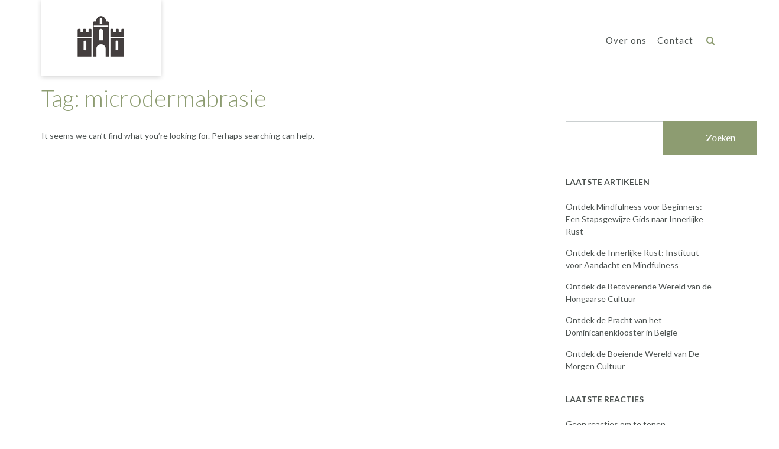

--- FILE ---
content_type: text/html; charset=UTF-8
request_url: https://het-klooster.be/tag/microdermabrasie/
body_size: 12863
content:
<!DOCTYPE html><!-- Namaha -->
<html lang="nl-BE">
<head>
<meta charset="UTF-8">
<meta name="viewport" content="width=device-width, initial-scale=1">
<link rel="profile" href="//gmpg.org/xfn/11">

<meta name='robots' content='index, follow, max-image-preview:large, max-snippet:-1, max-video-preview:-1' />

	<!-- This site is optimized with the Yoast SEO plugin v26.8 - https://yoast.com/product/yoast-seo-wordpress/ -->
	<title>microdermabrasie archieven - het-klooster.be</title>
	<link rel="canonical" href="https://het-klooster.be/tag/microdermabrasie/" />
	<meta property="og:locale" content="nl_BE" />
	<meta property="og:type" content="article" />
	<meta property="og:title" content="microdermabrasie archieven - het-klooster.be" />
	<meta property="og:url" content="https://het-klooster.be/tag/microdermabrasie/" />
	<meta property="og:site_name" content="het-klooster.be" />
	<meta name="twitter:card" content="summary_large_image" />
	<script type="application/ld+json" class="yoast-schema-graph">{"@context":"https://schema.org","@graph":[{"@type":"CollectionPage","@id":"https://het-klooster.be/tag/microdermabrasie/","url":"https://het-klooster.be/tag/microdermabrasie/","name":"microdermabrasie archieven - het-klooster.be","isPartOf":{"@id":"https://het-klooster.be/#website"},"breadcrumb":{"@id":"https://het-klooster.be/tag/microdermabrasie/#breadcrumb"},"inLanguage":"nl-BE"},{"@type":"BreadcrumbList","@id":"https://het-klooster.be/tag/microdermabrasie/#breadcrumb","itemListElement":[{"@type":"ListItem","position":1,"name":"Home","item":"https://het-klooster.be/"},{"@type":"ListItem","position":2,"name":"microdermabrasie"}]},{"@type":"WebSite","@id":"https://het-klooster.be/#website","url":"https://het-klooster.be/","name":"het-klooster.be","description":"Ontsnap aan de drukte, ontdek Het Klooster.","publisher":{"@id":"https://het-klooster.be/#organization"},"potentialAction":[{"@type":"SearchAction","target":{"@type":"EntryPoint","urlTemplate":"https://het-klooster.be/?s={search_term_string}"},"query-input":{"@type":"PropertyValueSpecification","valueRequired":true,"valueName":"search_term_string"}}],"inLanguage":"nl-BE"},{"@type":"Organization","@id":"https://het-klooster.be/#organization","name":"het-klooster.be","url":"https://het-klooster.be/","logo":{"@type":"ImageObject","inLanguage":"nl-BE","@id":"https://het-klooster.be/#/schema/logo/image/","url":"https://i0.wp.com/het-klooster.be/wp-content/uploads/2023/06/het-klooster.be_.png?fit=90%2C90&ssl=1","contentUrl":"https://i0.wp.com/het-klooster.be/wp-content/uploads/2023/06/het-klooster.be_.png?fit=90%2C90&ssl=1","width":90,"height":90,"caption":"het-klooster.be"},"image":{"@id":"https://het-klooster.be/#/schema/logo/image/"}}]}</script>
	<!-- / Yoast SEO plugin. -->


<link rel='dns-prefetch' href='//stats.wp.com' />
<link rel='dns-prefetch' href='//fonts.googleapis.com' />
<link rel='preconnect' href='//i0.wp.com' />
<link rel='preconnect' href='//c0.wp.com' />
<link rel="alternate" type="application/rss+xml" title="het-klooster.be &raquo; feed" href="https://het-klooster.be/feed/" />
<link rel="alternate" type="application/rss+xml" title="het-klooster.be &raquo; reactiesfeed" href="https://het-klooster.be/comments/feed/" />
<link rel="alternate" type="application/rss+xml" title="het-klooster.be &raquo; microdermabrasie tagfeed" href="https://het-klooster.be/tag/microdermabrasie/feed/" />
<style id='wp-img-auto-sizes-contain-inline-css' type='text/css'>
img:is([sizes=auto i],[sizes^="auto," i]){contain-intrinsic-size:3000px 1500px}
/*# sourceURL=wp-img-auto-sizes-contain-inline-css */
</style>
<style id='wp-emoji-styles-inline-css' type='text/css'>

	img.wp-smiley, img.emoji {
		display: inline !important;
		border: none !important;
		box-shadow: none !important;
		height: 1em !important;
		width: 1em !important;
		margin: 0 0.07em !important;
		vertical-align: -0.1em !important;
		background: none !important;
		padding: 0 !important;
	}
/*# sourceURL=wp-emoji-styles-inline-css */
</style>
<style id='wp-block-library-inline-css' type='text/css'>
:root{--wp-block-synced-color:#7a00df;--wp-block-synced-color--rgb:122,0,223;--wp-bound-block-color:var(--wp-block-synced-color);--wp-editor-canvas-background:#ddd;--wp-admin-theme-color:#007cba;--wp-admin-theme-color--rgb:0,124,186;--wp-admin-theme-color-darker-10:#006ba1;--wp-admin-theme-color-darker-10--rgb:0,107,160.5;--wp-admin-theme-color-darker-20:#005a87;--wp-admin-theme-color-darker-20--rgb:0,90,135;--wp-admin-border-width-focus:2px}@media (min-resolution:192dpi){:root{--wp-admin-border-width-focus:1.5px}}.wp-element-button{cursor:pointer}:root .has-very-light-gray-background-color{background-color:#eee}:root .has-very-dark-gray-background-color{background-color:#313131}:root .has-very-light-gray-color{color:#eee}:root .has-very-dark-gray-color{color:#313131}:root .has-vivid-green-cyan-to-vivid-cyan-blue-gradient-background{background:linear-gradient(135deg,#00d084,#0693e3)}:root .has-purple-crush-gradient-background{background:linear-gradient(135deg,#34e2e4,#4721fb 50%,#ab1dfe)}:root .has-hazy-dawn-gradient-background{background:linear-gradient(135deg,#faaca8,#dad0ec)}:root .has-subdued-olive-gradient-background{background:linear-gradient(135deg,#fafae1,#67a671)}:root .has-atomic-cream-gradient-background{background:linear-gradient(135deg,#fdd79a,#004a59)}:root .has-nightshade-gradient-background{background:linear-gradient(135deg,#330968,#31cdcf)}:root .has-midnight-gradient-background{background:linear-gradient(135deg,#020381,#2874fc)}:root{--wp--preset--font-size--normal:16px;--wp--preset--font-size--huge:42px}.has-regular-font-size{font-size:1em}.has-larger-font-size{font-size:2.625em}.has-normal-font-size{font-size:var(--wp--preset--font-size--normal)}.has-huge-font-size{font-size:var(--wp--preset--font-size--huge)}.has-text-align-center{text-align:center}.has-text-align-left{text-align:left}.has-text-align-right{text-align:right}.has-fit-text{white-space:nowrap!important}#end-resizable-editor-section{display:none}.aligncenter{clear:both}.items-justified-left{justify-content:flex-start}.items-justified-center{justify-content:center}.items-justified-right{justify-content:flex-end}.items-justified-space-between{justify-content:space-between}.screen-reader-text{border:0;clip-path:inset(50%);height:1px;margin:-1px;overflow:hidden;padding:0;position:absolute;width:1px;word-wrap:normal!important}.screen-reader-text:focus{background-color:#ddd;clip-path:none;color:#444;display:block;font-size:1em;height:auto;left:5px;line-height:normal;padding:15px 23px 14px;text-decoration:none;top:5px;width:auto;z-index:100000}html :where(.has-border-color){border-style:solid}html :where([style*=border-top-color]){border-top-style:solid}html :where([style*=border-right-color]){border-right-style:solid}html :where([style*=border-bottom-color]){border-bottom-style:solid}html :where([style*=border-left-color]){border-left-style:solid}html :where([style*=border-width]){border-style:solid}html :where([style*=border-top-width]){border-top-style:solid}html :where([style*=border-right-width]){border-right-style:solid}html :where([style*=border-bottom-width]){border-bottom-style:solid}html :where([style*=border-left-width]){border-left-style:solid}html :where(img[class*=wp-image-]){height:auto;max-width:100%}:where(figure){margin:0 0 1em}html :where(.is-position-sticky){--wp-admin--admin-bar--position-offset:var(--wp-admin--admin-bar--height,0px)}@media screen and (max-width:600px){html :where(.is-position-sticky){--wp-admin--admin-bar--position-offset:0px}}

/*# sourceURL=wp-block-library-inline-css */
</style><style id='wp-block-archives-inline-css' type='text/css'>
.wp-block-archives{box-sizing:border-box}.wp-block-archives-dropdown label{display:block}
/*# sourceURL=https://c0.wp.com/c/6.9/wp-includes/blocks/archives/style.min.css */
</style>
<style id='wp-block-categories-inline-css' type='text/css'>
.wp-block-categories{box-sizing:border-box}.wp-block-categories.alignleft{margin-right:2em}.wp-block-categories.alignright{margin-left:2em}.wp-block-categories.wp-block-categories-dropdown.aligncenter{text-align:center}.wp-block-categories .wp-block-categories__label{display:block;width:100%}
/*# sourceURL=https://c0.wp.com/c/6.9/wp-includes/blocks/categories/style.min.css */
</style>
<style id='wp-block-heading-inline-css' type='text/css'>
h1:where(.wp-block-heading).has-background,h2:where(.wp-block-heading).has-background,h3:where(.wp-block-heading).has-background,h4:where(.wp-block-heading).has-background,h5:where(.wp-block-heading).has-background,h6:where(.wp-block-heading).has-background{padding:1.25em 2.375em}h1.has-text-align-left[style*=writing-mode]:where([style*=vertical-lr]),h1.has-text-align-right[style*=writing-mode]:where([style*=vertical-rl]),h2.has-text-align-left[style*=writing-mode]:where([style*=vertical-lr]),h2.has-text-align-right[style*=writing-mode]:where([style*=vertical-rl]),h3.has-text-align-left[style*=writing-mode]:where([style*=vertical-lr]),h3.has-text-align-right[style*=writing-mode]:where([style*=vertical-rl]),h4.has-text-align-left[style*=writing-mode]:where([style*=vertical-lr]),h4.has-text-align-right[style*=writing-mode]:where([style*=vertical-rl]),h5.has-text-align-left[style*=writing-mode]:where([style*=vertical-lr]),h5.has-text-align-right[style*=writing-mode]:where([style*=vertical-rl]),h6.has-text-align-left[style*=writing-mode]:where([style*=vertical-lr]),h6.has-text-align-right[style*=writing-mode]:where([style*=vertical-rl]){rotate:180deg}
/*# sourceURL=https://c0.wp.com/c/6.9/wp-includes/blocks/heading/style.min.css */
</style>
<style id='wp-block-latest-comments-inline-css' type='text/css'>
ol.wp-block-latest-comments{box-sizing:border-box;margin-left:0}:where(.wp-block-latest-comments:not([style*=line-height] .wp-block-latest-comments__comment)){line-height:1.1}:where(.wp-block-latest-comments:not([style*=line-height] .wp-block-latest-comments__comment-excerpt p)){line-height:1.8}.has-dates :where(.wp-block-latest-comments:not([style*=line-height])),.has-excerpts :where(.wp-block-latest-comments:not([style*=line-height])){line-height:1.5}.wp-block-latest-comments .wp-block-latest-comments{padding-left:0}.wp-block-latest-comments__comment{list-style:none;margin-bottom:1em}.has-avatars .wp-block-latest-comments__comment{list-style:none;min-height:2.25em}.has-avatars .wp-block-latest-comments__comment .wp-block-latest-comments__comment-excerpt,.has-avatars .wp-block-latest-comments__comment .wp-block-latest-comments__comment-meta{margin-left:3.25em}.wp-block-latest-comments__comment-excerpt p{font-size:.875em;margin:.36em 0 1.4em}.wp-block-latest-comments__comment-date{display:block;font-size:.75em}.wp-block-latest-comments .avatar,.wp-block-latest-comments__comment-avatar{border-radius:1.5em;display:block;float:left;height:2.5em;margin-right:.75em;width:2.5em}.wp-block-latest-comments[class*=-font-size] a,.wp-block-latest-comments[style*=font-size] a{font-size:inherit}
/*# sourceURL=https://c0.wp.com/c/6.9/wp-includes/blocks/latest-comments/style.min.css */
</style>
<style id='wp-block-latest-posts-inline-css' type='text/css'>
.wp-block-latest-posts{box-sizing:border-box}.wp-block-latest-posts.alignleft{margin-right:2em}.wp-block-latest-posts.alignright{margin-left:2em}.wp-block-latest-posts.wp-block-latest-posts__list{list-style:none}.wp-block-latest-posts.wp-block-latest-posts__list li{clear:both;overflow-wrap:break-word}.wp-block-latest-posts.is-grid{display:flex;flex-wrap:wrap}.wp-block-latest-posts.is-grid li{margin:0 1.25em 1.25em 0;width:100%}@media (min-width:600px){.wp-block-latest-posts.columns-2 li{width:calc(50% - .625em)}.wp-block-latest-posts.columns-2 li:nth-child(2n){margin-right:0}.wp-block-latest-posts.columns-3 li{width:calc(33.33333% - .83333em)}.wp-block-latest-posts.columns-3 li:nth-child(3n){margin-right:0}.wp-block-latest-posts.columns-4 li{width:calc(25% - .9375em)}.wp-block-latest-posts.columns-4 li:nth-child(4n){margin-right:0}.wp-block-latest-posts.columns-5 li{width:calc(20% - 1em)}.wp-block-latest-posts.columns-5 li:nth-child(5n){margin-right:0}.wp-block-latest-posts.columns-6 li{width:calc(16.66667% - 1.04167em)}.wp-block-latest-posts.columns-6 li:nth-child(6n){margin-right:0}}:root :where(.wp-block-latest-posts.is-grid){padding:0}:root :where(.wp-block-latest-posts.wp-block-latest-posts__list){padding-left:0}.wp-block-latest-posts__post-author,.wp-block-latest-posts__post-date{display:block;font-size:.8125em}.wp-block-latest-posts__post-excerpt,.wp-block-latest-posts__post-full-content{margin-bottom:1em;margin-top:.5em}.wp-block-latest-posts__featured-image a{display:inline-block}.wp-block-latest-posts__featured-image img{height:auto;max-width:100%;width:auto}.wp-block-latest-posts__featured-image.alignleft{float:left;margin-right:1em}.wp-block-latest-posts__featured-image.alignright{float:right;margin-left:1em}.wp-block-latest-posts__featured-image.aligncenter{margin-bottom:1em;text-align:center}
/*# sourceURL=https://c0.wp.com/c/6.9/wp-includes/blocks/latest-posts/style.min.css */
</style>
<style id='wp-block-search-inline-css' type='text/css'>
.wp-block-search__button{margin-left:10px;word-break:normal}.wp-block-search__button.has-icon{line-height:0}.wp-block-search__button svg{height:1.25em;min-height:24px;min-width:24px;width:1.25em;fill:currentColor;vertical-align:text-bottom}:where(.wp-block-search__button){border:1px solid #ccc;padding:6px 10px}.wp-block-search__inside-wrapper{display:flex;flex:auto;flex-wrap:nowrap;max-width:100%}.wp-block-search__label{width:100%}.wp-block-search.wp-block-search__button-only .wp-block-search__button{box-sizing:border-box;display:flex;flex-shrink:0;justify-content:center;margin-left:0;max-width:100%}.wp-block-search.wp-block-search__button-only .wp-block-search__inside-wrapper{min-width:0!important;transition-property:width}.wp-block-search.wp-block-search__button-only .wp-block-search__input{flex-basis:100%;transition-duration:.3s}.wp-block-search.wp-block-search__button-only.wp-block-search__searchfield-hidden,.wp-block-search.wp-block-search__button-only.wp-block-search__searchfield-hidden .wp-block-search__inside-wrapper{overflow:hidden}.wp-block-search.wp-block-search__button-only.wp-block-search__searchfield-hidden .wp-block-search__input{border-left-width:0!important;border-right-width:0!important;flex-basis:0;flex-grow:0;margin:0;min-width:0!important;padding-left:0!important;padding-right:0!important;width:0!important}:where(.wp-block-search__input){appearance:none;border:1px solid #949494;flex-grow:1;font-family:inherit;font-size:inherit;font-style:inherit;font-weight:inherit;letter-spacing:inherit;line-height:inherit;margin-left:0;margin-right:0;min-width:3rem;padding:8px;text-decoration:unset!important;text-transform:inherit}:where(.wp-block-search__button-inside .wp-block-search__inside-wrapper){background-color:#fff;border:1px solid #949494;box-sizing:border-box;padding:4px}:where(.wp-block-search__button-inside .wp-block-search__inside-wrapper) .wp-block-search__input{border:none;border-radius:0;padding:0 4px}:where(.wp-block-search__button-inside .wp-block-search__inside-wrapper) .wp-block-search__input:focus{outline:none}:where(.wp-block-search__button-inside .wp-block-search__inside-wrapper) :where(.wp-block-search__button){padding:4px 8px}.wp-block-search.aligncenter .wp-block-search__inside-wrapper{margin:auto}.wp-block[data-align=right] .wp-block-search.wp-block-search__button-only .wp-block-search__inside-wrapper{float:right}
/*# sourceURL=https://c0.wp.com/c/6.9/wp-includes/blocks/search/style.min.css */
</style>
<style id='wp-block-group-inline-css' type='text/css'>
.wp-block-group{box-sizing:border-box}:where(.wp-block-group.wp-block-group-is-layout-constrained){position:relative}
/*# sourceURL=https://c0.wp.com/c/6.9/wp-includes/blocks/group/style.min.css */
</style>
<style id='global-styles-inline-css' type='text/css'>
:root{--wp--preset--aspect-ratio--square: 1;--wp--preset--aspect-ratio--4-3: 4/3;--wp--preset--aspect-ratio--3-4: 3/4;--wp--preset--aspect-ratio--3-2: 3/2;--wp--preset--aspect-ratio--2-3: 2/3;--wp--preset--aspect-ratio--16-9: 16/9;--wp--preset--aspect-ratio--9-16: 9/16;--wp--preset--color--black: #000000;--wp--preset--color--cyan-bluish-gray: #abb8c3;--wp--preset--color--white: #ffffff;--wp--preset--color--pale-pink: #f78da7;--wp--preset--color--vivid-red: #cf2e2e;--wp--preset--color--luminous-vivid-orange: #ff6900;--wp--preset--color--luminous-vivid-amber: #fcb900;--wp--preset--color--light-green-cyan: #7bdcb5;--wp--preset--color--vivid-green-cyan: #00d084;--wp--preset--color--pale-cyan-blue: #8ed1fc;--wp--preset--color--vivid-cyan-blue: #0693e3;--wp--preset--color--vivid-purple: #9b51e0;--wp--preset--gradient--vivid-cyan-blue-to-vivid-purple: linear-gradient(135deg,rgb(6,147,227) 0%,rgb(155,81,224) 100%);--wp--preset--gradient--light-green-cyan-to-vivid-green-cyan: linear-gradient(135deg,rgb(122,220,180) 0%,rgb(0,208,130) 100%);--wp--preset--gradient--luminous-vivid-amber-to-luminous-vivid-orange: linear-gradient(135deg,rgb(252,185,0) 0%,rgb(255,105,0) 100%);--wp--preset--gradient--luminous-vivid-orange-to-vivid-red: linear-gradient(135deg,rgb(255,105,0) 0%,rgb(207,46,46) 100%);--wp--preset--gradient--very-light-gray-to-cyan-bluish-gray: linear-gradient(135deg,rgb(238,238,238) 0%,rgb(169,184,195) 100%);--wp--preset--gradient--cool-to-warm-spectrum: linear-gradient(135deg,rgb(74,234,220) 0%,rgb(151,120,209) 20%,rgb(207,42,186) 40%,rgb(238,44,130) 60%,rgb(251,105,98) 80%,rgb(254,248,76) 100%);--wp--preset--gradient--blush-light-purple: linear-gradient(135deg,rgb(255,206,236) 0%,rgb(152,150,240) 100%);--wp--preset--gradient--blush-bordeaux: linear-gradient(135deg,rgb(254,205,165) 0%,rgb(254,45,45) 50%,rgb(107,0,62) 100%);--wp--preset--gradient--luminous-dusk: linear-gradient(135deg,rgb(255,203,112) 0%,rgb(199,81,192) 50%,rgb(65,88,208) 100%);--wp--preset--gradient--pale-ocean: linear-gradient(135deg,rgb(255,245,203) 0%,rgb(182,227,212) 50%,rgb(51,167,181) 100%);--wp--preset--gradient--electric-grass: linear-gradient(135deg,rgb(202,248,128) 0%,rgb(113,206,126) 100%);--wp--preset--gradient--midnight: linear-gradient(135deg,rgb(2,3,129) 0%,rgb(40,116,252) 100%);--wp--preset--font-size--small: 13px;--wp--preset--font-size--medium: 20px;--wp--preset--font-size--large: 36px;--wp--preset--font-size--x-large: 42px;--wp--preset--spacing--20: 0.44rem;--wp--preset--spacing--30: 0.67rem;--wp--preset--spacing--40: 1rem;--wp--preset--spacing--50: 1.5rem;--wp--preset--spacing--60: 2.25rem;--wp--preset--spacing--70: 3.38rem;--wp--preset--spacing--80: 5.06rem;--wp--preset--shadow--natural: 6px 6px 9px rgba(0, 0, 0, 0.2);--wp--preset--shadow--deep: 12px 12px 50px rgba(0, 0, 0, 0.4);--wp--preset--shadow--sharp: 6px 6px 0px rgba(0, 0, 0, 0.2);--wp--preset--shadow--outlined: 6px 6px 0px -3px rgb(255, 255, 255), 6px 6px rgb(0, 0, 0);--wp--preset--shadow--crisp: 6px 6px 0px rgb(0, 0, 0);}:where(.is-layout-flex){gap: 0.5em;}:where(.is-layout-grid){gap: 0.5em;}body .is-layout-flex{display: flex;}.is-layout-flex{flex-wrap: wrap;align-items: center;}.is-layout-flex > :is(*, div){margin: 0;}body .is-layout-grid{display: grid;}.is-layout-grid > :is(*, div){margin: 0;}:where(.wp-block-columns.is-layout-flex){gap: 2em;}:where(.wp-block-columns.is-layout-grid){gap: 2em;}:where(.wp-block-post-template.is-layout-flex){gap: 1.25em;}:where(.wp-block-post-template.is-layout-grid){gap: 1.25em;}.has-black-color{color: var(--wp--preset--color--black) !important;}.has-cyan-bluish-gray-color{color: var(--wp--preset--color--cyan-bluish-gray) !important;}.has-white-color{color: var(--wp--preset--color--white) !important;}.has-pale-pink-color{color: var(--wp--preset--color--pale-pink) !important;}.has-vivid-red-color{color: var(--wp--preset--color--vivid-red) !important;}.has-luminous-vivid-orange-color{color: var(--wp--preset--color--luminous-vivid-orange) !important;}.has-luminous-vivid-amber-color{color: var(--wp--preset--color--luminous-vivid-amber) !important;}.has-light-green-cyan-color{color: var(--wp--preset--color--light-green-cyan) !important;}.has-vivid-green-cyan-color{color: var(--wp--preset--color--vivid-green-cyan) !important;}.has-pale-cyan-blue-color{color: var(--wp--preset--color--pale-cyan-blue) !important;}.has-vivid-cyan-blue-color{color: var(--wp--preset--color--vivid-cyan-blue) !important;}.has-vivid-purple-color{color: var(--wp--preset--color--vivid-purple) !important;}.has-black-background-color{background-color: var(--wp--preset--color--black) !important;}.has-cyan-bluish-gray-background-color{background-color: var(--wp--preset--color--cyan-bluish-gray) !important;}.has-white-background-color{background-color: var(--wp--preset--color--white) !important;}.has-pale-pink-background-color{background-color: var(--wp--preset--color--pale-pink) !important;}.has-vivid-red-background-color{background-color: var(--wp--preset--color--vivid-red) !important;}.has-luminous-vivid-orange-background-color{background-color: var(--wp--preset--color--luminous-vivid-orange) !important;}.has-luminous-vivid-amber-background-color{background-color: var(--wp--preset--color--luminous-vivid-amber) !important;}.has-light-green-cyan-background-color{background-color: var(--wp--preset--color--light-green-cyan) !important;}.has-vivid-green-cyan-background-color{background-color: var(--wp--preset--color--vivid-green-cyan) !important;}.has-pale-cyan-blue-background-color{background-color: var(--wp--preset--color--pale-cyan-blue) !important;}.has-vivid-cyan-blue-background-color{background-color: var(--wp--preset--color--vivid-cyan-blue) !important;}.has-vivid-purple-background-color{background-color: var(--wp--preset--color--vivid-purple) !important;}.has-black-border-color{border-color: var(--wp--preset--color--black) !important;}.has-cyan-bluish-gray-border-color{border-color: var(--wp--preset--color--cyan-bluish-gray) !important;}.has-white-border-color{border-color: var(--wp--preset--color--white) !important;}.has-pale-pink-border-color{border-color: var(--wp--preset--color--pale-pink) !important;}.has-vivid-red-border-color{border-color: var(--wp--preset--color--vivid-red) !important;}.has-luminous-vivid-orange-border-color{border-color: var(--wp--preset--color--luminous-vivid-orange) !important;}.has-luminous-vivid-amber-border-color{border-color: var(--wp--preset--color--luminous-vivid-amber) !important;}.has-light-green-cyan-border-color{border-color: var(--wp--preset--color--light-green-cyan) !important;}.has-vivid-green-cyan-border-color{border-color: var(--wp--preset--color--vivid-green-cyan) !important;}.has-pale-cyan-blue-border-color{border-color: var(--wp--preset--color--pale-cyan-blue) !important;}.has-vivid-cyan-blue-border-color{border-color: var(--wp--preset--color--vivid-cyan-blue) !important;}.has-vivid-purple-border-color{border-color: var(--wp--preset--color--vivid-purple) !important;}.has-vivid-cyan-blue-to-vivid-purple-gradient-background{background: var(--wp--preset--gradient--vivid-cyan-blue-to-vivid-purple) !important;}.has-light-green-cyan-to-vivid-green-cyan-gradient-background{background: var(--wp--preset--gradient--light-green-cyan-to-vivid-green-cyan) !important;}.has-luminous-vivid-amber-to-luminous-vivid-orange-gradient-background{background: var(--wp--preset--gradient--luminous-vivid-amber-to-luminous-vivid-orange) !important;}.has-luminous-vivid-orange-to-vivid-red-gradient-background{background: var(--wp--preset--gradient--luminous-vivid-orange-to-vivid-red) !important;}.has-very-light-gray-to-cyan-bluish-gray-gradient-background{background: var(--wp--preset--gradient--very-light-gray-to-cyan-bluish-gray) !important;}.has-cool-to-warm-spectrum-gradient-background{background: var(--wp--preset--gradient--cool-to-warm-spectrum) !important;}.has-blush-light-purple-gradient-background{background: var(--wp--preset--gradient--blush-light-purple) !important;}.has-blush-bordeaux-gradient-background{background: var(--wp--preset--gradient--blush-bordeaux) !important;}.has-luminous-dusk-gradient-background{background: var(--wp--preset--gradient--luminous-dusk) !important;}.has-pale-ocean-gradient-background{background: var(--wp--preset--gradient--pale-ocean) !important;}.has-electric-grass-gradient-background{background: var(--wp--preset--gradient--electric-grass) !important;}.has-midnight-gradient-background{background: var(--wp--preset--gradient--midnight) !important;}.has-small-font-size{font-size: var(--wp--preset--font-size--small) !important;}.has-medium-font-size{font-size: var(--wp--preset--font-size--medium) !important;}.has-large-font-size{font-size: var(--wp--preset--font-size--large) !important;}.has-x-large-font-size{font-size: var(--wp--preset--font-size--x-large) !important;}
/*# sourceURL=global-styles-inline-css */
</style>

<style id='classic-theme-styles-inline-css' type='text/css'>
/*! This file is auto-generated */
.wp-block-button__link{color:#fff;background-color:#32373c;border-radius:9999px;box-shadow:none;text-decoration:none;padding:calc(.667em + 2px) calc(1.333em + 2px);font-size:1.125em}.wp-block-file__button{background:#32373c;color:#fff;text-decoration:none}
/*# sourceURL=/wp-includes/css/classic-themes.min.css */
</style>
<link rel='stylesheet' id='cptch_stylesheet-css' href='https://het-klooster.be/wp-content/plugins/captcha-bws/css/front_end_style.css?ver=5.2.7' type='text/css' media='all' />
<link rel='stylesheet' id='dashicons-css' href='https://c0.wp.com/c/6.9/wp-includes/css/dashicons.min.css' type='text/css' media='all' />
<link rel='stylesheet' id='cptch_desktop_style-css' href='https://het-klooster.be/wp-content/plugins/captcha-bws/css/desktop_style.css?ver=5.2.7' type='text/css' media='all' />
<link rel='stylesheet' id='namaha-fonts-css' href='https://fonts.googleapis.com/css?family=Philosopher%3A100%2C300%2C400%2C500%2C600%2C700%2C800%7CLato%3A300%2C300italic%2C400%2C400italic%2C600%2C600italic%2C700%2C700italic%7CLora%3A400italic&#038;subset=latin%2Clatin-ext&#038;ver=1.0.28' type='text/css' media='all' />
<link rel='stylesheet' id='namaha-header-left-aligned-css' href='https://het-klooster.be/wp-content/themes/namaha/library/css/header-left-aligned.css?ver=1.0.28' type='text/css' media='all' />
<link rel='stylesheet' id='otb-font-awesome-otb-font-awesome-css' href='https://het-klooster.be/wp-content/themes/namaha/library/fonts/otb-font-awesome/css/otb-font-awesome.css?ver=4.7.0' type='text/css' media='all' />
<link rel='stylesheet' id='otb-font-awesome-font-awesome-min-css' href='https://het-klooster.be/wp-content/themes/namaha/library/fonts/otb-font-awesome/css/font-awesome.min.css?ver=4.7.0' type='text/css' media='all' />
<link rel='stylesheet' id='namaha-style-css' href='https://het-klooster.be/wp-content/themes/namaha/style.css?ver=1.0.28' type='text/css' media='all' />
<script type="text/javascript" src="https://c0.wp.com/c/6.9/wp-includes/js/jquery/jquery.min.js" id="jquery-core-js"></script>
<script type="text/javascript" src="https://c0.wp.com/c/6.9/wp-includes/js/jquery/jquery-migrate.min.js" id="jquery-migrate-js"></script>
<link rel="https://api.w.org/" href="https://het-klooster.be/wp-json/" /><link rel="alternate" title="JSON" type="application/json" href="https://het-klooster.be/wp-json/wp/v2/tags/932" /><link rel="EditURI" type="application/rsd+xml" title="RSD" href="https://het-klooster.be/xmlrpc.php?rsd" />
<meta name="generator" content="WordPress 6.9" />
	<style>img#wpstats{display:none}</style>
		<link rel="apple-touch-icon" sizes="76x76" href="/wp-content/uploads/fbrfg/apple-touch-icon.png">
<link rel="icon" type="image/png" sizes="32x32" href="/wp-content/uploads/fbrfg/favicon-32x32.png">
<link rel="icon" type="image/png" sizes="16x16" href="/wp-content/uploads/fbrfg/favicon-16x16.png">
<link rel="manifest" href="/wp-content/uploads/fbrfg/site.webmanifest">
<link rel="shortcut icon" href="/wp-content/uploads/fbrfg/favicon.ico">
<meta name="msapplication-TileColor" content="#da532c">
<meta name="msapplication-config" content="/wp-content/uploads/fbrfg/browserconfig.xml">
<meta name="theme-color" content="#ffffff">
<style type="text/css">




/* Navigation Menu Rollover Font Color */@media only screen and (min-width: 1000px) {	.main-navigation.rollover-font-color .menu > ul > li > a:hover,
	.main-navigation.rollover-font-color ul.menu > li > a:hover,
	.main-navigation.rollover-font-color .menu > ul > li.current-menu-item > a,
	.main-navigation.rollover-font-color ul.menu > li.current-menu-item > a,
	.main-navigation.rollover-font-color .menu > ul > li.current_page_item > a,
	.main-navigation.rollover-font-color ul.menu > li.current_page_item > a,
	.main-navigation.rollover-font-color .menu > ul > li.current-menu-parent > a,
	.main-navigation.rollover-font-color ul.menu > li.current-menu-parent > a,
	.main-navigation.rollover-font-color .menu > ul > li.current_page_parent > a,
	.main-navigation.rollover-font-color ul.menu > li.current_page_parent > a,
	.main-navigation.rollover-font-color .menu > ul > li.current-menu-ancestor > a,
	.main-navigation.rollover-font-color ul.menu > li.current-menu-ancestor > a,
	.main-navigation.rollover-font-color .menu > ul > li.current_page_ancestor > a,
	.main-navigation.rollover-font-color ul.menu > ul > li.current_page_ancestor > a,
	.main-navigation.rollover-font-color button,
	.main-navigation.rollover-font-color .search-button a:hover,
	.main-navigation.rollover-font-color .search-button a:hover .otb-fa-search {
		color: #196290 !important;
	}
}

</style>

<!-- Begin Custom CSS -->
<style type="text/css" id="out-the-box-custom-css">
body,
				.content-container,
				.site-content .rpwe-block li{background-color:#FFFFFF;}
</style>
<!-- End Custom CSS -->
</head>

<body class="archive tag tag-microdermabrasie tag-932 wp-custom-logo wp-embed-responsive wp-theme-namaha comfortable-paragraph-line-height namaha-page-builders-use-theme-styles namaha-shop-no-breadcrumbs">

<a class="skip-link screen-reader-text" href="#site-content">Skip to content</a>


<header id="masthead" class="site-header left-aligned left-aligned inline-navigation-menu" role="banner">
    
    
<div class="site-logo-area border-bottom">
	<div class="site-container">
	    
	    	    
	    <div class="branding contained">
	        <a href="https://het-klooster.be/" title="het-klooster.be - Ontsnap aan de drukte, ontdek Het Klooster." rel="home" itemprop="url"><img width="90" height="90" src="https://i0.wp.com/het-klooster.be/wp-content/uploads/2023/06/het-klooster.be_.png?fit=90%2C90&amp;ssl=1" class="custom-logo" alt="het-klooster.be - Ontsnap aan de drukte, ontdek Het Klooster." decoding="async" /></a>		</div>
		
				
	    
	    <div class="site-header-right ">
	        
	        <div class="top info-text">
		        <div class="info-text">
	</div>	        
	        </div>
	
	        <div class="bottom navigation-menu">
	        	
	        	<div class="main-navigation-container">

					<nav id="site-navigation" class="main-navigation centered-submenu inline rollover-underline align-bottom  " role="navigation">
	<span class="header-menu-button" aria-expanded="false"><i class="otb-fa otb-fa-bars"></i></span>
	<div id="main-menu" class="main-menu-container">
		<div class="main-menu-close"><i class="otb-fa otb-fa-angle-right"></i><i class="otb-fa otb-fa-angle-left"></i></div>
		<div class="main-navigation-inner">
			<div class="menu-primary-menu-container"><ul id="menu-primary-menu" class="menu"><li id="menu-item-16" class="menu-item menu-item-type-post_type menu-item-object-page menu-item-16"><a href="https://het-klooster.be/about/">Over ons</a></li>
<li id="menu-item-36" class="menu-item menu-item-type-post_type menu-item-object-page menu-item-36"><a href="https://het-klooster.be/contact/">Contact</a></li>
<li class="search-button no-indicator default"><a href="#"><i class="otb-fa otb-fa-search search-btn"></i></a></li></ul></div>		</div>
        
		<div class="search-slidedown">
			<div class="container">
				<div class="padder">
					<div class="search-block">
					<form role="search" method="get" class="search-form" action="https://het-klooster.be/">
	<label>
		<input type="search" class="search-field" placeholder="Search..." value="" name="s" title="Search for:" />
	</label>
	<div class="search-submit-container">
		<a class="search-submit">
			<i class="otb-fa otb-fa-search"></i>
		</a>
	</div>
	
	</form>					</div>
				</div>
			</div>
		</div>
        
	</div>
</nav><!-- #site-navigation -->

				</div>
				
			</div>
			        
	    </div>
	    <div class="clearboth"></div>
	    
	</div>
</div>
    
</header><!-- #masthead -->
    


<div class="content-container ">
	<div id="content" class="site-content site-container ">
		<a name="site-content"></a>

		    
    
	<div id="primary" class="content-area ">
		<main id="main" class="site-main" role="main">

			<header class="page-header">
				<h1 class="page-title">Tag: <span>microdermabrasie</span></h1>			</header><!-- .page-header -->
			
			<div class="archive-container">

				
<section class="no-results not-found">
	
	<div class="page-content">
		
			<p>
				It seems we can&rsquo;t find what you&rsquo;re looking for. Perhaps searching can help.			</p>

		        
	</div><!-- .page-content -->
    <div class="clearboth"></div>
    
</section><!-- .no-results -->
				
			</div><!-- .archive-container -->		

		</main><!-- #main -->
	</div><!-- #primary -->


<div id="secondary" class="widget-area primary" role="complementary">
	<aside id="block-2" class="widget widget_block widget_search"><form role="search" method="get" action="https://het-klooster.be/" class="wp-block-search__button-outside wp-block-search__text-button wp-block-search"    ><label class="wp-block-search__label" for="wp-block-search__input-1" >Zoeken</label><div class="wp-block-search__inside-wrapper" ><input class="wp-block-search__input" id="wp-block-search__input-1" placeholder="" value="" type="search" name="s" required /><button aria-label="Zoeken" class="wp-block-search__button wp-element-button" type="submit" >Zoeken</button></div></form></aside><aside id="block-3" class="widget widget_block">
<div class="wp-block-group"><div class="wp-block-group__inner-container is-layout-flow wp-block-group-is-layout-flow">
<h2 class="wp-block-heading">Laatste artikelen</h2>


<ul class="wp-block-latest-posts__list wp-block-latest-posts"><li><a class="wp-block-latest-posts__post-title" href="https://het-klooster.be/uncategorized/mindfulness-voor-beginners/">Ontdek Mindfulness voor Beginners: Een Stapsgewijze Gids naar Innerlijke Rust</a></li>
<li><a class="wp-block-latest-posts__post-title" href="https://het-klooster.be/uncategorized/instituut-voor-aandacht-en-mindfulness/">Ontdek de Innerlijke Rust: Instituut voor Aandacht en Mindfulness</a></li>
<li><a class="wp-block-latest-posts__post-title" href="https://het-klooster.be/uncategorized/hongaarse-cultuur/">Ontdek de Betoverende Wereld van de Hongaarse Cultuur</a></li>
<li><a class="wp-block-latest-posts__post-title" href="https://het-klooster.be/uncategorized/dominicanenklooster/">Ontdek de Pracht van het Dominicanenklooster in België</a></li>
<li><a class="wp-block-latest-posts__post-title" href="https://het-klooster.be/morgen/de-morgen-cultuur/">Ontdek de Boeiende Wereld van De Morgen Cultuur</a></li>
</ul></div></div>
</aside><aside id="block-4" class="widget widget_block">
<div class="wp-block-group"><div class="wp-block-group__inner-container is-layout-flow wp-block-group-is-layout-flow">
<h2 class="wp-block-heading">Laatste reacties</h2>


<div class="no-comments wp-block-latest-comments">Geen reacties om te tonen.</div></div></div>
</aside><aside id="block-5" class="widget widget_block">
<div class="wp-block-group"><div class="wp-block-group__inner-container is-layout-flow wp-block-group-is-layout-flow">
<h2 class="wp-block-heading">Archief</h2>


<ul class="wp-block-archives-list wp-block-archives">	<li><a href='https://het-klooster.be/2026/01/'>januari 2026</a></li>
	<li><a href='https://het-klooster.be/2025/12/'>december 2025</a></li>
	<li><a href='https://het-klooster.be/2025/11/'>november 2025</a></li>
	<li><a href='https://het-klooster.be/2025/10/'>oktober 2025</a></li>
	<li><a href='https://het-klooster.be/2025/09/'>september 2025</a></li>
	<li><a href='https://het-klooster.be/2025/08/'>augustus 2025</a></li>
	<li><a href='https://het-klooster.be/2025/07/'>juli 2025</a></li>
	<li><a href='https://het-klooster.be/2025/06/'>juni 2025</a></li>
	<li><a href='https://het-klooster.be/2025/05/'>mei 2025</a></li>
	<li><a href='https://het-klooster.be/2025/04/'>april 2025</a></li>
	<li><a href='https://het-klooster.be/2025/03/'>maart 2025</a></li>
	<li><a href='https://het-klooster.be/2025/02/'>februari 2025</a></li>
	<li><a href='https://het-klooster.be/2025/01/'>januari 2025</a></li>
	<li><a href='https://het-klooster.be/2024/12/'>december 2024</a></li>
	<li><a href='https://het-klooster.be/2024/11/'>november 2024</a></li>
	<li><a href='https://het-klooster.be/2024/10/'>oktober 2024</a></li>
	<li><a href='https://het-klooster.be/2024/09/'>september 2024</a></li>
	<li><a href='https://het-klooster.be/2024/08/'>augustus 2024</a></li>
	<li><a href='https://het-klooster.be/2024/07/'>juli 2024</a></li>
	<li><a href='https://het-klooster.be/2024/06/'>juni 2024</a></li>
	<li><a href='https://het-klooster.be/2024/05/'>mei 2024</a></li>
	<li><a href='https://het-klooster.be/2024/04/'>april 2024</a></li>
	<li><a href='https://het-klooster.be/2024/03/'>maart 2024</a></li>
	<li><a href='https://het-klooster.be/2024/02/'>februari 2024</a></li>
	<li><a href='https://het-klooster.be/2024/01/'>januari 2024</a></li>
	<li><a href='https://het-klooster.be/2023/12/'>december 2023</a></li>
	<li><a href='https://het-klooster.be/2023/11/'>november 2023</a></li>
	<li><a href='https://het-klooster.be/2023/10/'>oktober 2023</a></li>
	<li><a href='https://het-klooster.be/2023/09/'>september 2023</a></li>
	<li><a href='https://het-klooster.be/2023/08/'>augustus 2023</a></li>
	<li><a href='https://het-klooster.be/2023/07/'>juli 2023</a></li>
	<li><a href='https://het-klooster.be/2023/06/'>juni 2023</a></li>
	<li><a href='https://het-klooster.be/2023/05/'>mei 2023</a></li>
	<li><a href='https://het-klooster.be/2023/04/'>april 2023</a></li>
	<li><a href='https://het-klooster.be/2023/03/'>maart 2023</a></li>
	<li><a href='https://het-klooster.be/2023/02/'>februari 2023</a></li>
</ul></div></div>
</aside><aside id="block-6" class="widget widget_block">
<div class="wp-block-group"><div class="wp-block-group__inner-container is-layout-flow wp-block-group-is-layout-flow">
<h2 class="wp-block-heading">Categorieën</h2>


<ul class="wp-block-categories-list wp-block-categories">	<li class="cat-item cat-item-5589"><a href="https://het-klooster.be/category/10-dagen/">10 dagen</a>
</li>
	<li class="cat-item cat-item-3798"><a href="https://het-klooster.be/category/10-min/">10 min</a>
</li>
	<li class="cat-item cat-item-3797"><a href="https://het-klooster.be/category/10-minuten/">10 minuten</a>
</li>
	<li class="cat-item cat-item-4814"><a href="https://het-klooster.be/category/15-minuten/">15 minuten</a>
</li>
	<li class="cat-item cat-item-5288"><a href="https://het-klooster.be/category/20-minuten/">20 minuten</a>
</li>
	<li class="cat-item cat-item-3788"><a href="https://het-klooster.be/category/5-min/">5 min</a>
</li>
	<li class="cat-item cat-item-3787"><a href="https://het-klooster.be/category/5-minuten/">5 minuten</a>
</li>
	<li class="cat-item cat-item-1536"><a href="https://het-klooster.be/category/adem/">adem</a>
</li>
	<li class="cat-item cat-item-5650"><a href="https://het-klooster.be/category/adem-therapie/">adem therapie</a>
</li>
	<li class="cat-item cat-item-5245"><a href="https://het-klooster.be/category/adhd/">adhd</a>
</li>
	<li class="cat-item cat-item-6764"><a href="https://het-klooster.be/category/aerial-yoga/">aerial yoga</a>
</li>
	<li class="cat-item cat-item-2665"><a href="https://het-klooster.be/category/angst/">angst</a>
</li>
	<li class="cat-item cat-item-6252"><a href="https://het-klooster.be/category/art-of-living/">art of living</a>
</li>
	<li class="cat-item cat-item-3488"><a href="https://het-klooster.be/category/autisme/">autisme</a>
</li>
	<li class="cat-item cat-item-1824"><a href="https://het-klooster.be/category/behandeling/">behandeling</a>
</li>
	<li class="cat-item cat-item-5488"><a href="https://het-klooster.be/category/belgium/">belgium</a>
</li>
	<li class="cat-item cat-item-2077"><a href="https://het-klooster.be/category/burnout/">burnout</a>
</li>
	<li class="cat-item cat-item-4849"><a href="https://het-klooster.be/category/cm/">cm</a>
</li>
	<li class="cat-item cat-item-1057"><a href="https://het-klooster.be/category/coaching/">coaching</a>
</li>
	<li class="cat-item cat-item-4566"><a href="https://het-klooster.be/category/compassie-training/">compassie training</a>
</li>
	<li class="cat-item cat-item-4565"><a href="https://het-klooster.be/category/compassietraining/">compassietraining</a>
</li>
	<li class="cat-item cat-item-5499"><a href="https://het-klooster.be/category/cursussen/">cursussen</a>
</li>
	<li class="cat-item cat-item-2851"><a href="https://het-klooster.be/category/dagen/">dagen</a>
</li>
	<li class="cat-item cat-item-6059"><a href="https://het-klooster.be/category/dames/">dames</a>
</li>
	<li class="cat-item cat-item-6490"><a href="https://het-klooster.be/category/decathlon/">decathlon</a>
</li>
	<li class="cat-item cat-item-1775"><a href="https://het-klooster.be/category/depressie/">depressie</a>
</li>
	<li class="cat-item cat-item-7483"><a href="https://het-klooster.be/category/duo/">duo</a>
</li>
	<li class="cat-item cat-item-6412"><a href="https://het-klooster.be/category/duo-massage/">duo massage</a>
</li>
	<li class="cat-item cat-item-2357"><a href="https://het-klooster.be/category/edel-maex/">edel maex</a>
</li>
	<li class="cat-item cat-item-5633"><a href="https://het-klooster.be/category/energetische-massage/">energetische massage</a>
</li>
	<li class="cat-item cat-item-7372"><a href="https://het-klooster.be/category/eten/">eten</a>
</li>
	<li class="cat-item cat-item-7371"><a href="https://het-klooster.be/category/eten-bestellen/">eten bestellen</a>
</li>
	<li class="cat-item cat-item-5310"><a href="https://het-klooster.be/category/frank-bruining/">frank bruining</a>
</li>
	<li class="cat-item cat-item-4825"><a href="https://het-klooster.be/category/gaan/">gaan</a>
</li>
	<li class="cat-item cat-item-4062"><a href="https://het-klooster.be/category/ger-schurink/">ger schurink</a>
</li>
	<li class="cat-item cat-item-6202"><a href="https://het-klooster.be/category/gottschal/">gottschal</a>
</li>
	<li class="cat-item cat-item-6810"><a href="https://het-klooster.be/category/green-yoga/">green yoga</a>
</li>
	<li class="cat-item cat-item-4460"><a href="https://het-klooster.be/category/happinez/">happinez</a>
</li>
	<li class="cat-item cat-item-6780"><a href="https://het-klooster.be/category/hatha-yoga/">hatha yoga</a>
</li>
	<li class="cat-item cat-item-4437"><a href="https://het-klooster.be/category/headspace/">headspace</a>
</li>
	<li class="cat-item cat-item-8191"><a href="https://het-klooster.be/category/hema/">hema</a>
</li>
	<li class="cat-item cat-item-2694"><a href="https://het-klooster.be/category/hoe/">hoe</a>
</li>
	<li class="cat-item cat-item-6199"><a href="https://het-klooster.be/category/inspirerend-leven/">inspirerend leven</a>
</li>
	<li class="cat-item cat-item-4928"><a href="https://het-klooster.be/category/itam-mindfulness/">itam mindfulness</a>
</li>
	<li class="cat-item cat-item-3225"><a href="https://het-klooster.be/category/jan/">jan</a>
</li>
	<li class="cat-item cat-item-3224"><a href="https://het-klooster.be/category/jan-geurtz/">jan geurtz</a>
</li>
	<li class="cat-item cat-item-3692"><a href="https://het-klooster.be/category/jongeren/">jongeren</a>
</li>
	<li class="cat-item cat-item-6695"><a href="https://het-klooster.be/category/journal-yoga/">journal yoga</a>
</li>
	<li class="cat-item cat-item-8047"><a href="https://het-klooster.be/category/keltische/">keltische</a>
</li>
	<li class="cat-item cat-item-2395"><a href="https://het-klooster.be/category/kind/">kind</a>
</li>
	<li class="cat-item cat-item-2396"><a href="https://het-klooster.be/category/kinderen/">kinderen</a>
</li>
	<li class="cat-item cat-item-5997"><a href="https://het-klooster.be/category/kinderyoga/">kinderyoga</a>
</li>
	<li class="cat-item cat-item-8023"><a href="https://het-klooster.be/category/kleding-dames/">kleding dames</a>
</li>
	<li class="cat-item cat-item-6595"><a href="https://het-klooster.be/category/koffie/">koffie</a>
</li>
	<li class="cat-item cat-item-4103"><a href="https://het-klooster.be/category/kort/">kort</a>
</li>
	<li class="cat-item cat-item-7734"><a href="https://het-klooster.be/category/kunst/">kunst</a>
</li>
	<li class="cat-item cat-item-6413"><a href="https://het-klooster.be/category/last-minute/">last minute</a>
</li>
	<li class="cat-item cat-item-3390"><a href="https://het-klooster.be/category/leren/">leren</a>
</li>
	<li class="cat-item cat-item-5102"><a href="https://het-klooster.be/category/mannen/">mannen</a>
</li>
	<li class="cat-item cat-item-5500"><a href="https://het-klooster.be/category/massage/">massage</a>
</li>
	<li class="cat-item cat-item-7946"><a href="https://het-klooster.be/category/massage-aan-huis/">massage aan huis</a>
</li>
	<li class="cat-item cat-item-7618"><a href="https://het-klooster.be/category/medisana/">medisana</a>
</li>
	<li class="cat-item cat-item-1535"><a href="https://het-klooster.be/category/meditatie/">meditatie</a>
</li>
	<li class="cat-item cat-item-1938"><a href="https://het-klooster.be/category/meditatie-oefening/">meditatie oefening</a>
</li>
	<li class="cat-item cat-item-2206"><a href="https://het-klooster.be/category/meditation-moments/">meditation moments</a>
</li>
	<li class="cat-item cat-item-2207"><a href="https://het-klooster.be/category/michael-pilarczyk/">michael pilarczyk</a>
</li>
	<li class="cat-item cat-item-5057"><a href="https://het-klooster.be/category/middag/">middag</a>
</li>
	<li class="cat-item cat-item-4492"><a href="https://het-klooster.be/category/mindful-onderwijs/">mindful onderwijs</a>
</li>
	<li class="cat-item cat-item-1203"><a href="https://het-klooster.be/category/mindfulness/">mindfulness</a>
</li>
	<li class="cat-item cat-item-3487"><a href="https://het-klooster.be/category/mindfulness-autisme/">mindfulness autisme</a>
</li>
	<li class="cat-item cat-item-4607"><a href="https://het-klooster.be/category/mindfulness-natuur/">mindfulness natuur</a>
</li>
	<li class="cat-item cat-item-3970"><a href="https://het-klooster.be/category/mindfulness-op-het-werk/">mindfulness op het werk</a>
</li>
	<li class="cat-item cat-item-3416"><a href="https://het-klooster.be/category/mindfulness-opleiding/">mindfulness opleiding</a>
</li>
	<li class="cat-item cat-item-2553"><a href="https://het-klooster.be/category/mindfulness-training/">mindfulness training</a>
</li>
	<li class="cat-item cat-item-1926"><a href="https://het-klooster.be/category/mindfulness-weekend-aan-zee/">mindfulness weekend aan zee</a>
</li>
	<li class="cat-item cat-item-5113"><a href="https://het-klooster.be/category/mindfulness-werk/">mindfulness werk</a>
</li>
	<li class="cat-item cat-item-2653"><a href="https://het-klooster.be/category/minuten/">minuten</a>
</li>
	<li class="cat-item cat-item-4467"><a href="https://het-klooster.be/category/moet/">moet</a>
</li>
	<li class="cat-item cat-item-8252"><a href="https://het-klooster.be/category/morgen/">morgen</a>
</li>
	<li class="cat-item cat-item-5673"><a href="https://het-klooster.be/category/no-nonsense/">no nonsense</a>
</li>
	<li class="cat-item cat-item-2850"><a href="https://het-klooster.be/category/ochtend/">ochtend</a>
</li>
	<li class="cat-item cat-item-3417"><a href="https://het-klooster.be/category/online/">online</a>
</li>
	<li class="cat-item cat-item-7935"><a href="https://het-klooster.be/category/ontspanningsmassage/">ontspanningsmassage</a>
</li>
	<li class="cat-item cat-item-6829"><a href="https://het-klooster.be/category/opleidingen/">opleidingen</a>
</li>
	<li class="cat-item cat-item-5078"><a href="https://het-klooster.be/category/ouderen/">ouderen</a>
</li>
	<li class="cat-item cat-item-1270"><a href="https://het-klooster.be/category/personal/">personal</a>
</li>
	<li class="cat-item cat-item-4738"><a href="https://het-klooster.be/category/petit-bambou/">petit bambou</a>
</li>
	<li class="cat-item cat-item-5011"><a href="https://het-klooster.be/category/peuters/">peuters</a>
</li>
	<li class="cat-item cat-item-1647"><a href="https://het-klooster.be/category/psycholoog/">psycholoog</a>
</li>
	<li class="cat-item cat-item-7373"><a href="https://het-klooster.be/category/restaurant/">restaurant</a>
</li>
	<li class="cat-item cat-item-4095"><a href="https://het-klooster.be/category/robert-bridgeman/">robert bridgeman</a>
</li>
	<li class="cat-item cat-item-2718"><a href="https://het-klooster.be/category/rode-neuzen/">rode neuzen</a>
</li>
	<li class="cat-item cat-item-3214"><a href="https://het-klooster.be/category/sanny-verhoeven/">sanny verhoeven</a>
</li>
	<li class="cat-item cat-item-3213"><a href="https://het-klooster.be/category/sanny-zoekt-geluk/">sanny zoekt geluk</a>
</li>
	<li class="cat-item cat-item-5094"><a href="https://het-klooster.be/category/seetrue/">seetrue</a>
</li>
	<li class="cat-item cat-item-6131"><a href="https://het-klooster.be/category/slaapproblemen/">slaapproblemen</a>
</li>
	<li class="cat-item cat-item-5778"><a href="https://het-klooster.be/category/sochicken/">sochicken</a>
</li>
	<li class="cat-item cat-item-7655"><a href="https://het-klooster.be/category/social-deal/">social deal</a>
</li>
	<li class="cat-item cat-item-7906"><a href="https://het-klooster.be/category/spa/">spa</a>
</li>
	<li class="cat-item cat-item-1220"><a href="https://het-klooster.be/category/spiritueel/">spiritueel</a>
</li>
	<li class="cat-item cat-item-3330"><a href="https://het-klooster.be/category/spiritueel-online/">spiritueel online</a>
</li>
	<li class="cat-item cat-item-1599"><a href="https://het-klooster.be/category/spirituele-sites/">spirituele sites</a>
</li>
	<li class="cat-item cat-item-8103"><a href="https://het-klooster.be/category/sport/">sport</a>
</li>
	<li class="cat-item cat-item-8102"><a href="https://het-klooster.be/category/sport-en-cultuur/">sport en cultuur</a>
</li>
	<li class="cat-item cat-item-1605"><a href="https://het-klooster.be/category/startpagina/">startpagina</a>
</li>
	<li class="cat-item cat-item-4642"><a href="https://het-klooster.be/category/stem/">stem</a>
</li>
	<li class="cat-item cat-item-5672"><a href="https://het-klooster.be/category/steven-laureys/">steven laureys</a>
</li>
	<li class="cat-item cat-item-6733"><a href="https://het-klooster.be/category/stoelyoga/">stoelyoga</a>
</li>
	<li class="cat-item cat-item-1169"><a href="https://het-klooster.be/category/stress/">stress</a>
</li>
	<li class="cat-item cat-item-6452"><a href="https://het-klooster.be/category/surinaams/">surinaams</a>
</li>
	<li class="cat-item cat-item-7516"><a href="https://het-klooster.be/category/thai/">thai</a>
</li>
	<li class="cat-item cat-item-7515"><a href="https://het-klooster.be/category/thaise-massage/">thaise massage</a>
</li>
	<li class="cat-item cat-item-1821"><a href="https://het-klooster.be/category/therapeut/">therapeut</a>
</li>
	<li class="cat-item cat-item-1823"><a href="https://het-klooster.be/category/therapie/">therapie</a>
</li>
	<li class="cat-item cat-item-5006"><a href="https://het-klooster.be/category/tijn-touber/">tijn touber</a>
</li>
	<li class="cat-item cat-item-7091"><a href="https://het-klooster.be/category/trainer/">trainer</a>
</li>
	<li class="cat-item cat-item-171"><a href="https://het-klooster.be/category/training/">training</a>
</li>
	<li class="cat-item cat-item-2575"><a href="https://het-klooster.be/category/transcendente-meditatie/">transcendente meditatie</a>
</li>
	<li class="cat-item cat-item-1"><a href="https://het-klooster.be/category/uncategorized/">Uncategorized</a>
</li>
	<li class="cat-item cat-item-4262"><a href="https://het-klooster.be/category/verdriet/">verdriet</a>
</li>
	<li class="cat-item cat-item-2435"><a href="https://het-klooster.be/category/vgz/">vgz</a>
</li>
	<li class="cat-item cat-item-1731"><a href="https://het-klooster.be/category/vipassana-meditatie/">vipassana meditatie</a>
</li>
	<li class="cat-item cat-item-3877"><a href="https://het-klooster.be/category/vmbn/">vmbn</a>
</li>
	<li class="cat-item cat-item-1201"><a href="https://het-klooster.be/category/wat/">wat</a>
</li>
	<li class="cat-item cat-item-1202"><a href="https://het-klooster.be/category/wat-is-mindfulness/">wat is mindfulness</a>
</li>
	<li class="cat-item cat-item-4225"><a href="https://het-klooster.be/category/week/">week</a>
</li>
	<li class="cat-item cat-item-2193"><a href="https://het-klooster.be/category/weekend/">weekend</a>
</li>
	<li class="cat-item cat-item-3971"><a href="https://het-klooster.be/category/werken/">werken</a>
</li>
	<li class="cat-item cat-item-8027"><a href="https://het-klooster.be/category/yin-yoga/">yin yoga</a>
</li>
	<li class="cat-item cat-item-2644"><a href="https://het-klooster.be/category/yoga/">yoga</a>
</li>
	<li class="cat-item cat-item-7061"><a href="https://het-klooster.be/category/yoga-ananda/">yoga ananda</a>
</li>
	<li class="cat-item cat-item-6477"><a href="https://het-klooster.be/category/yoga-berchem/">yoga berchem</a>
</li>
	<li class="cat-item cat-item-6838"><a href="https://het-klooster.be/category/yoga-centrum/">yoga centrum</a>
</li>
	<li class="cat-item cat-item-6019"><a href="https://het-klooster.be/category/yoga-kleding/">yoga kleding</a>
</li>
	<li class="cat-item cat-item-6424"><a href="https://het-klooster.be/category/yoga-sala/">yoga sala</a>
</li>
	<li class="cat-item cat-item-6924"><a href="https://het-klooster.be/category/yoga-scheveningen/">yoga scheveningen</a>
</li>
	<li class="cat-item cat-item-5709"><a href="https://het-klooster.be/category/yoga-vakantie/">yoga vakantie</a>
</li>
	<li class="cat-item cat-item-6360"><a href="https://het-klooster.be/category/yoga-zuid/">yoga zuid</a>
</li>
	<li class="cat-item cat-item-6381"><a href="https://het-klooster.be/category/yogalessen/">yogalessen</a>
</li>
	<li class="cat-item cat-item-6382"><a href="https://het-klooster.be/category/yogalessen-in-de-buurt/">yogalessen in de buurt</a>
</li>
	<li class="cat-item cat-item-8192"><a href="https://het-klooster.be/category/yogamatten/">yogamatten</a>
</li>
	<li class="cat-item cat-item-6086"><a href="https://het-klooster.be/category/yogaplaza/">yogaplaza</a>
</li>
	<li class="cat-item cat-item-3910"><a href="https://het-klooster.be/category/zee/">zee</a>
</li>
	<li class="cat-item cat-item-7119"><a href="https://het-klooster.be/category/zeeland/">zeeland</a>
</li>
	<li class="cat-item cat-item-5835"><a href="https://het-klooster.be/category/zelfcompassie/">zelfcompassie</a>
</li>
	<li class="cat-item cat-item-6880"><a href="https://het-klooster.be/category/zelfontwikkeling/">zelfontwikkeling</a>
</li>
	<li class="cat-item cat-item-3061"><a href="https://het-klooster.be/category/zen-meditatie/">zen meditatie</a>
</li>
</ul></div></div>
</aside></div><!-- #secondary -->

	</div><!-- #content -->
</div><!-- .content-container -->

<footer id="colophon" class="site-footer" role="contentinfo">

	<div class="site-footer-widgets">
		<div class="site-container">
        
                		
            <div class="clearboth"></div>
        </div>
    </div>
    
	<div class="site-footer-bottom-bar">
	
		<div class="site-container">
			
			<div class="site-footer-bottom-bar-left">

				© Copyright het-klooster.be
                
			</div>
			
	        <div class="site-footer-bottom-bar-right">

	        	
	        </div>
	        
	    </div>
		
        <div class="clearboth"></div>
	</div>
	
</footer><!-- #colophon -->

<script type="speculationrules">
{"prefetch":[{"source":"document","where":{"and":[{"href_matches":"/*"},{"not":{"href_matches":["/wp-*.php","/wp-admin/*","/wp-content/uploads/*","/wp-content/*","/wp-content/plugins/*","/wp-content/themes/namaha/*","/*\\?(.+)"]}},{"not":{"selector_matches":"a[rel~=\"nofollow\"]"}},{"not":{"selector_matches":".no-prefetch, .no-prefetch a"}}]},"eagerness":"conservative"}]}
</script>
<script type="text/javascript" src="https://het-klooster.be/wp-content/themes/namaha/library/js/navigation.js?ver=1.0.28" id="namaha-navigation-js"></script>
<script type="text/javascript" src="https://het-klooster.be/wp-content/themes/namaha/library/js/jquery.carouFredSel-6.2.1-packed.js?ver=1.0.28" id="caroufredsel-js"></script>
<script type="text/javascript" src="https://het-klooster.be/wp-content/themes/namaha/library/js/jquery.touchSwipe.min.js?ver=1.0.28" id="namaha-touchswipe-js"></script>
<script type="text/javascript" src="https://het-klooster.be/wp-content/themes/namaha/library/js/jquery.color.min.js?ver=1.0.28" id="namaha-color-js"></script>
<script type="text/javascript" src="https://het-klooster.be/wp-content/themes/namaha/library/js/jquery.fittext.min.js?ver=1.0.28" id="namaha-fittext-js"></script>
<script type="text/javascript" src="https://het-klooster.be/wp-content/themes/namaha/library/js/jquery.fitbutton.min.js?ver=1.0.28" id="namaha-fitbutton-js"></script>
<script type="text/javascript" id="namaha-custom-js-extra">
/* <![CDATA[ */
var namaha = {"site_url":"https://het-klooster.be","solidify_breakpoint":"1000","sliderTransitionSpeed":"450","mobile_menu_breakpoint":"1000"};
//# sourceURL=namaha-custom-js-extra
/* ]]> */
</script>
<script type="text/javascript" src="https://het-klooster.be/wp-content/themes/namaha/library/js/custom.js?ver=1.0.28" id="namaha-custom-js"></script>
<script type="text/javascript" src="https://het-klooster.be/wp-content/themes/namaha/library/js/skip-link-focus-fix.js?ver=1.0.28" id="namaha-skip-link-focus-fix-js"></script>
<script type="text/javascript" id="jetpack-stats-js-before">
/* <![CDATA[ */
_stq = window._stq || [];
_stq.push([ "view", {"v":"ext","blog":"220224259","post":"0","tz":"0","srv":"het-klooster.be","arch_tag":"microdermabrasie","arch_results":"0","j":"1:15.4"} ]);
_stq.push([ "clickTrackerInit", "220224259", "0" ]);
//# sourceURL=jetpack-stats-js-before
/* ]]> */
</script>
<script type="text/javascript" src="https://stats.wp.com/e-202604.js" id="jetpack-stats-js" defer="defer" data-wp-strategy="defer"></script>
<script id="wp-emoji-settings" type="application/json">
{"baseUrl":"https://s.w.org/images/core/emoji/17.0.2/72x72/","ext":".png","svgUrl":"https://s.w.org/images/core/emoji/17.0.2/svg/","svgExt":".svg","source":{"concatemoji":"https://het-klooster.be/wp-includes/js/wp-emoji-release.min.js?ver=6.9"}}
</script>
<script type="module">
/* <![CDATA[ */
/*! This file is auto-generated */
const a=JSON.parse(document.getElementById("wp-emoji-settings").textContent),o=(window._wpemojiSettings=a,"wpEmojiSettingsSupports"),s=["flag","emoji"];function i(e){try{var t={supportTests:e,timestamp:(new Date).valueOf()};sessionStorage.setItem(o,JSON.stringify(t))}catch(e){}}function c(e,t,n){e.clearRect(0,0,e.canvas.width,e.canvas.height),e.fillText(t,0,0);t=new Uint32Array(e.getImageData(0,0,e.canvas.width,e.canvas.height).data);e.clearRect(0,0,e.canvas.width,e.canvas.height),e.fillText(n,0,0);const a=new Uint32Array(e.getImageData(0,0,e.canvas.width,e.canvas.height).data);return t.every((e,t)=>e===a[t])}function p(e,t){e.clearRect(0,0,e.canvas.width,e.canvas.height),e.fillText(t,0,0);var n=e.getImageData(16,16,1,1);for(let e=0;e<n.data.length;e++)if(0!==n.data[e])return!1;return!0}function u(e,t,n,a){switch(t){case"flag":return n(e,"\ud83c\udff3\ufe0f\u200d\u26a7\ufe0f","\ud83c\udff3\ufe0f\u200b\u26a7\ufe0f")?!1:!n(e,"\ud83c\udde8\ud83c\uddf6","\ud83c\udde8\u200b\ud83c\uddf6")&&!n(e,"\ud83c\udff4\udb40\udc67\udb40\udc62\udb40\udc65\udb40\udc6e\udb40\udc67\udb40\udc7f","\ud83c\udff4\u200b\udb40\udc67\u200b\udb40\udc62\u200b\udb40\udc65\u200b\udb40\udc6e\u200b\udb40\udc67\u200b\udb40\udc7f");case"emoji":return!a(e,"\ud83e\u1fac8")}return!1}function f(e,t,n,a){let r;const o=(r="undefined"!=typeof WorkerGlobalScope&&self instanceof WorkerGlobalScope?new OffscreenCanvas(300,150):document.createElement("canvas")).getContext("2d",{willReadFrequently:!0}),s=(o.textBaseline="top",o.font="600 32px Arial",{});return e.forEach(e=>{s[e]=t(o,e,n,a)}),s}function r(e){var t=document.createElement("script");t.src=e,t.defer=!0,document.head.appendChild(t)}a.supports={everything:!0,everythingExceptFlag:!0},new Promise(t=>{let n=function(){try{var e=JSON.parse(sessionStorage.getItem(o));if("object"==typeof e&&"number"==typeof e.timestamp&&(new Date).valueOf()<e.timestamp+604800&&"object"==typeof e.supportTests)return e.supportTests}catch(e){}return null}();if(!n){if("undefined"!=typeof Worker&&"undefined"!=typeof OffscreenCanvas&&"undefined"!=typeof URL&&URL.createObjectURL&&"undefined"!=typeof Blob)try{var e="postMessage("+f.toString()+"("+[JSON.stringify(s),u.toString(),c.toString(),p.toString()].join(",")+"));",a=new Blob([e],{type:"text/javascript"});const r=new Worker(URL.createObjectURL(a),{name:"wpTestEmojiSupports"});return void(r.onmessage=e=>{i(n=e.data),r.terminate(),t(n)})}catch(e){}i(n=f(s,u,c,p))}t(n)}).then(e=>{for(const n in e)a.supports[n]=e[n],a.supports.everything=a.supports.everything&&a.supports[n],"flag"!==n&&(a.supports.everythingExceptFlag=a.supports.everythingExceptFlag&&a.supports[n]);var t;a.supports.everythingExceptFlag=a.supports.everythingExceptFlag&&!a.supports.flag,a.supports.everything||((t=a.source||{}).concatemoji?r(t.concatemoji):t.wpemoji&&t.twemoji&&(r(t.twemoji),r(t.wpemoji)))});
//# sourceURL=https://het-klooster.be/wp-includes/js/wp-emoji-loader.min.js
/* ]]> */
</script>

</body>
</html>
<!--
Performance optimized by W3 Total Cache. Learn more: https://www.boldgrid.com/w3-total-cache/?utm_source=w3tc&utm_medium=footer_comment&utm_campaign=free_plugin

Object Caching 0/0 objects using Memcached
Page Caching using Memcached 

Served from: het-klooster.be @ 2026-01-25 14:35:38 by W3 Total Cache
-->

--- FILE ---
content_type: text/css
request_url: https://het-klooster.be/wp-content/themes/namaha/library/fonts/otb-font-awesome/css/otb-font-awesome.css?ver=4.7.0
body_size: 7555
content:
/*!
 *  Font Awesome 4.7.0 by @davegandy - http://fontawesome.io - @fontawesome
 *  License - http://fontawesome.io/license (Font: SIL OFL 1.1, CSS: MIT License)
 */
/* FONT PATH
 * -------------------------- */
@font-face {
  font-family: 'FontAwesome';
  src: url('../fonts/fontawesome-webfont.eot?v=4.7.0');
  src: url('../fonts/fontawesome-webfont.eot?#iefix&v=4.7.0') format('embedded-opentype'), url('../fonts/fontawesome-webfont.woff2?v=4.7.0') format('woff2'), url('../fonts/fontawesome-webfont.woff?v=4.7.0') format('woff'), url('../fonts/fontawesome-webfont.ttf?v=4.7.0') format('truetype'), url('../fonts/fontawesome-webfont.svg?v=4.7.0#fontawesomeregular') format('svg');
  font-weight: normal;
  font-style: normal;
}
.otb-fa {
  display: inline-block;
  font: normal normal normal 14px/1 FontAwesome;
  font-size: inherit;
  text-rendering: auto;
  -webkit-font-smoothing: antialiased;
  -moz-osx-font-smoothing: grayscale;
}
/* makes the font 33% larger relative to the icon container */
.otb-fa-lg {
  font-size: 1.33333333em;
  line-height: 0.75em;
  vertical-align: -15%;
}
.otb-fa-2x {
  font-size: 2em;
}
.otb-fa-3x {
  font-size: 3em;
}
.otb-fa-4x {
  font-size: 4em;
}
.otb-fa-5x {
  font-size: 5em;
}
.otb-fa-fw {
  width: 1.28571429em;
  text-align: center;
}
.otb-fa-ul {
  padding-left: 0;
  margin-left: 2.14285714em;
  list-style-type: none;
}
.otb-fa-ul > li {
  position: relative;
}
.otb-fa-li {
  position: absolute;
  left: -2.14285714em;
  width: 2.14285714em;
  top: 0.14285714em;
  text-align: center;
}
.otb-fa-li.otb-fa-lg {
  left: -1.85714286em;
}
.otb-fa-border {
  padding: .2em .25em .15em;
  border: solid 0.08em #eeeeee;
  border-radius: .1em;
}
.otb-fa-pull-left {
  float: left;
}
.otb-fa-pull-right {
  float: right;
}
.otb-fa.otb-fa-pull-left {
  margin-right: .3em;
}
.otb-fa.otb-fa-pull-right {
  margin-left: .3em;
}
/* Deprecated as of 4.4.0 */
.pull-right {
  float: right;
}
.pull-left {
  float: left;
}
.otb-fa.pull-left {
  margin-right: .3em;
}
.otb-fa.pull-right {
  margin-left: .3em;
}
.otb-fa-spin {
  -webkit-animation: fa-spin 2s infinite linear;
  animation: fa-spin 2s infinite linear;
}
.otb-fa-pulse {
  -webkit-animation: fa-spin 1s infinite steps(8);
  animation: fa-spin 1s infinite steps(8);
}
@-webkit-keyframes fa-spin {
  0% {
    -webkit-transform: rotate(0deg);
    transform: rotate(0deg);
  }
  100% {
    -webkit-transform: rotate(359deg);
    transform: rotate(359deg);
  }
}
@keyframes fa-spin {
  0% {
    -webkit-transform: rotate(0deg);
    transform: rotate(0deg);
  }
  100% {
    -webkit-transform: rotate(359deg);
    transform: rotate(359deg);
  }
}
.otb-fa-rotate-90 {
  -ms-filter: "progid:DXImageTransform.Microsoft.BasicImage(rotation=1)";
  -webkit-transform: rotate(90deg);
  -ms-transform: rotate(90deg);
  transform: rotate(90deg);
}
.otb-fa-rotate-180 {
  -ms-filter: "progid:DXImageTransform.Microsoft.BasicImage(rotation=2)";
  -webkit-transform: rotate(180deg);
  -ms-transform: rotate(180deg);
  transform: rotate(180deg);
}
.otb-fa-rotate-270 {
  -ms-filter: "progid:DXImageTransform.Microsoft.BasicImage(rotation=3)";
  -webkit-transform: rotate(270deg);
  -ms-transform: rotate(270deg);
  transform: rotate(270deg);
}
.otb-fa-flip-horizontal {
  -ms-filter: "progid:DXImageTransform.Microsoft.BasicImage(rotation=0, mirror=1)";
  -webkit-transform: scale(-1, 1);
  -ms-transform: scale(-1, 1);
  transform: scale(-1, 1);
}
.otb-fa-flip-vertical {
  -ms-filter: "progid:DXImageTransform.Microsoft.BasicImage(rotation=2, mirror=1)";
  -webkit-transform: scale(1, -1);
  -ms-transform: scale(1, -1);
  transform: scale(1, -1);
}
:root .otb-fa-rotate-90,
:root .otb-fa-rotate-180,
:root .otb-fa-rotate-270,
:root .otb-fa-flip-horizontal,
:root .otb-fa-flip-vertical {
  filter: none;
}
.otb-fa-stack {
  position: relative;
  display: inline-block;
  width: 2em;
  height: 2em;
  line-height: 2em;
  vertical-align: middle;
}
.otb-fa-stack-1x,
.otb-fa-stack-2x {
  position: absolute;
  left: 0;
  width: 100%;
  text-align: center;
}
.otb-fa-stack-1x {
  line-height: inherit;
}
.otb-fa-stack-2x {
  font-size: 2em;
}
.otb-fa-inverse {
  color: #ffffff;
}
/* Font Awesome uses the Unicode Private Use Area (PUA) to ensure screen
   readers do not read off random characters that represent icons */
.otb-fa-glass:before {
  content: "\f000";
}
.otb-fa-music:before {
  content: "\f001";
}
.otb-fa-search:before {
  content: "\f002";
}
.otb-fa-envelope-o:before {
  content: "\f003";
}
.otb-fa-heart:before {
  content: "\f004";
}
.otb-fa-star:before {
  content: "\f005";
}
.otb-fa-star-o:before {
  content: "\f006";
}
.otb-fa-user:before {
  content: "\f007";
}
.otb-fa-film:before {
  content: "\f008";
}
.otb-fa-th-large:before {
  content: "\f009";
}
.otb-fa-th:before {
  content: "\f00a";
}
.otb-fa-th-list:before {
  content: "\f00b";
}
.otb-fa-check:before {
  content: "\f00c";
}
.otb-fa-remove:before,
.otb-fa-close:before,
.otb-fa-times:before {
  content: "\f00d";
}
.otb-fa-search-plus:before {
  content: "\f00e";
}
.otb-fa-search-minus:before {
  content: "\f010";
}
.otb-fa-power-off:before {
  content: "\f011";
}
.otb-fa-signal:before {
  content: "\f012";
}
.otb-fa-gear:before,
.otb-fa-cog:before {
  content: "\f013";
}
.otb-fa-trash-o:before {
  content: "\f014";
}
.otb-fa-home:before {
  content: "\f015";
}
.otb-fa-file-o:before {
  content: "\f016";
}
.otb-fa-clock-o:before {
  content: "\f017";
}
.otb-fa-road:before {
  content: "\f018";
}
.otb-fa-download:before {
  content: "\f019";
}
.otb-fa-arrow-circle-o-down:before {
  content: "\f01a";
}
.otb-fa-arrow-circle-o-up:before {
  content: "\f01b";
}
.otb-fa-inbox:before {
  content: "\f01c";
}
.otb-fa-play-circle-o:before {
  content: "\f01d";
}
.otb-fa-rotate-right:before,
.otb-fa-repeat:before {
  content: "\f01e";
}
.otb-fa-refresh:before {
  content: "\f021";
}
.otb-fa-list-alt:before {
  content: "\f022";
}
.otb-fa-lock:before {
  content: "\f023";
}
.otb-fa-flag:before {
  content: "\f024";
}
.otb-fa-headphones:before {
  content: "\f025";
}
.otb-fa-volume-off:before {
  content: "\f026";
}
.otb-fa-volume-down:before {
  content: "\f027";
}
.otb-fa-volume-up:before {
  content: "\f028";
}
.otb-fa-qrcode:before {
  content: "\f029";
}
.otb-fa-barcode:before {
  content: "\f02a";
}
.otb-fa-tag:before {
  content: "\f02b";
}
.otb-fa-tags:before {
  content: "\f02c";
}
.otb-fa-book:before {
  content: "\f02d";
}
.otb-fa-bookmark:before {
  content: "\f02e";
}
.otb-fa-print:before {
  content: "\f02f";
}
.otb-fa-camera:before {
  content: "\f030";
}
.otb-fa-font:before {
  content: "\f031";
}
.otb-fa-bold:before {
  content: "\f032";
}
.otb-fa-italic:before {
  content: "\f033";
}
.otb-fa-text-height:before {
  content: "\f034";
}
.otb-fa-text-width:before {
  content: "\f035";
}
.otb-fa-align-left:before {
  content: "\f036";
}
.otb-fa-align-center:before {
  content: "\f037";
}
.otb-fa-align-right:before {
  content: "\f038";
}
.otb-fa-align-justify:before {
  content: "\f039";
}
.otb-fa-list:before {
  content: "\f03a";
}
.otb-fa-dedent:before,
.otb-fa-outdent:before {
  content: "\f03b";
}
.otb-fa-indent:before {
  content: "\f03c";
}
.otb-fa-video-camera:before {
  content: "\f03d";
}
.otb-fa-photo:before,
.otb-fa-image:before,
.otb-fa-picture-o:before {
  content: "\f03e";
}
.otb-fa-pencil:before {
  content: "\f040";
}
.otb-fa-map-marker:before {
  content: "\f041";
}
.otb-fa-adjust:before {
  content: "\f042";
}
.otb-fa-tint:before {
  content: "\f043";
}
.otb-fa-edit:before,
.otb-fa-pencil-square-o:before {
  content: "\f044";
}
.otb-fa-share-square-o:before {
  content: "\f045";
}
.otb-fa-check-square-o:before {
  content: "\f046";
}
.otb-fa-arrows:before {
  content: "\f047";
}
.otb-fa-step-backward:before {
  content: "\f048";
}
.otb-fa-fast-backward:before {
  content: "\f049";
}
.otb-fa-backward:before {
  content: "\f04a";
}
.otb-fa-play:before {
  content: "\f04b";
}
.otb-fa-pause:before {
  content: "\f04c";
}
.otb-fa-stop:before {
  content: "\f04d";
}
.otb-fa-forward:before {
  content: "\f04e";
}
.otb-fa-fast-forward:before {
  content: "\f050";
}
.otb-fa-step-forward:before {
  content: "\f051";
}
.otb-fa-eject:before {
  content: "\f052";
}
.otb-fa-chevron-left:before {
  content: "\f053";
}
.otb-fa-chevron-right:before {
  content: "\f054";
}
.otb-fa-plus-circle:before {
  content: "\f055";
}
.otb-fa-minus-circle:before {
  content: "\f056";
}
.otb-fa-times-circle:before {
  content: "\f057";
}
.otb-fa-check-circle:before {
  content: "\f058";
}
.otb-fa-question-circle:before {
  content: "\f059";
}
.otb-fa-info-circle:before {
  content: "\f05a";
}
.otb-fa-crosshairs:before {
  content: "\f05b";
}
.otb-fa-times-circle-o:before {
  content: "\f05c";
}
.otb-fa-check-circle-o:before {
  content: "\f05d";
}
.otb-fa-ban:before {
  content: "\f05e";
}
.otb-fa-arrow-left:before {
  content: "\f060";
}
.otb-fa-arrow-right:before {
  content: "\f061";
}
.otb-fa-arrow-up:before {
  content: "\f062";
}
.otb-fa-arrow-down:before {
  content: "\f063";
}
.otb-fa-mail-forward:before,
.otb-fa-share:before {
  content: "\f064";
}
.otb-fa-expand:before {
  content: "\f065";
}
.otb-fa-compress:before {
  content: "\f066";
}
.otb-fa-plus:before {
  content: "\f067";
}
.otb-fa-minus:before {
  content: "\f068";
}
.otb-fa-asterisk:before {
  content: "\f069";
}
.otb-fa-exclamation-circle:before {
  content: "\f06a";
}
.otb-fa-gift:before {
  content: "\f06b";
}
.otb-fa-leaf:before {
  content: "\f06c";
}
.otb-fa-fire:before {
  content: "\f06d";
}
.otb-fa-eye:before {
  content: "\f06e";
}
.otb-fa-eye-slash:before {
  content: "\f070";
}
.otb-fa-warning:before,
.otb-fa-exclamation-triangle:before {
  content: "\f071";
}
.otb-fa-plane:before {
  content: "\f072";
}
.otb-fa-calendar:before {
  content: "\f073";
}
.otb-fa-random:before {
  content: "\f074";
}
.otb-fa-comment:before {
  content: "\f075";
}
.otb-fa-magnet:before {
  content: "\f076";
}
.otb-fa-chevron-up:before {
  content: "\f077";
}
.otb-fa-chevron-down:before {
  content: "\f078";
}
.otb-fa-retweet:before {
  content: "\f079";
}
.otb-fa-shopping-cart:before {
  content: "\f07a";
}
.otb-fa-folder:before {
  content: "\f07b";
}
.otb-fa-folder-open:before {
  content: "\f07c";
}
.otb-fa-arrows-v:before {
  content: "\f07d";
}
.otb-fa-arrows-h:before {
  content: "\f07e";
}
.otb-fa-bar-chart-o:before,
.otb-fa-bar-chart:before {
  content: "\f080";
}
.otb-fa-twitter-square:before {
  content: "\f081";
}
.otb-fa-facebook-square:before {
  content: "\f082";
}
.otb-fa-camera-retro:before {
  content: "\f083";
}
.otb-fa-key:before {
  content: "\f084";
}
.otb-fa-gears:before,
.otb-fa-cogs:before {
  content: "\f085";
}
.otb-fa-comments:before {
  content: "\f086";
}
.otb-fa-thumbs-o-up:before {
  content: "\f087";
}
.otb-fa-thumbs-o-down:before {
  content: "\f088";
}
.otb-fa-star-half:before {
  content: "\f089";
}
.otb-fa-heart-o:before {
  content: "\f08a";
}
.otb-fa-sign-out:before {
  content: "\f08b";
}
.otb-fa-linkedin-square:before {
  content: "\f08c";
}
.otb-fa-thumb-tack:before {
  content: "\f08d";
}
.otb-fa-external-link:before {
  content: "\f08e";
}
.otb-fa-sign-in:before {
  content: "\f090";
}
.otb-fa-trophy:before {
  content: "\f091";
}
.otb-fa-github-square:before {
  content: "\f092";
}
.otb-fa-upload:before {
  content: "\f093";
}
.otb-fa-lemon-o:before {
  content: "\f094";
}
.otb-fa-phone:before {
  content: "\f095";
}
.otb-fa-square-o:before {
  content: "\f096";
}
.otb-fa-bookmark-o:before {
  content: "\f097";
}
.otb-fa-phone-square:before {
  content: "\f098";
}
.otb-fa-twitter:before {
  content: "\f099";
}
.otb-fa-facebook-f:before,
.otb-fa-facebook:before {
  content: "\f09a";
}
.otb-fa-github:before {
  content: "\f09b";
}
.otb-fa-unlock:before {
  content: "\f09c";
}
.otb-fa-credit-card:before {
  content: "\f09d";
}
.otb-fa-feed:before,
.otb-fa-rss:before {
  content: "\f09e";
}
.otb-fa-hdd-o:before {
  content: "\f0a0";
}
.otb-fa-bullhorn:before {
  content: "\f0a1";
}
.otb-fa-bell:before {
  content: "\f0f3";
}
.otb-fa-certificate:before {
  content: "\f0a3";
}
.otb-fa-hand-o-right:before {
  content: "\f0a4";
}
.otb-fa-hand-o-left:before {
  content: "\f0a5";
}
.otb-fa-hand-o-up:before {
  content: "\f0a6";
}
.otb-fa-hand-o-down:before {
  content: "\f0a7";
}
.otb-fa-arrow-circle-left:before {
  content: "\f0a8";
}
.otb-fa-arrow-circle-right:before {
  content: "\f0a9";
}
.otb-fa-arrow-circle-up:before {
  content: "\f0aa";
}
.otb-fa-arrow-circle-down:before {
  content: "\f0ab";
}
.otb-fa-globe:before {
  content: "\f0ac";
}
.otb-fa-wrench:before {
  content: "\f0ad";
}
.otb-fa-tasks:before {
  content: "\f0ae";
}
.otb-fa-filter:before {
  content: "\f0b0";
}
.otb-fa-briefcase:before {
  content: "\f0b1";
}
.otb-fa-arrows-alt:before {
  content: "\f0b2";
}
.otb-fa-group:before,
.otb-fa-users:before {
  content: "\f0c0";
}
.otb-fa-chain:before,
.otb-fa-link:before {
  content: "\f0c1";
}
.otb-fa-cloud:before {
  content: "\f0c2";
}
.otb-fa-flask:before {
  content: "\f0c3";
}
.otb-fa-cut:before,
.otb-fa-scissors:before {
  content: "\f0c4";
}
.otb-fa-copy:before,
.otb-fa-files-o:before {
  content: "\f0c5";
}
.otb-fa-paperclip:before {
  content: "\f0c6";
}
.otb-fa-save:before,
.otb-fa-floppy-o:before {
  content: "\f0c7";
}
.otb-fa-square:before {
  content: "\f0c8";
}
.otb-fa-navicon:before,
.otb-fa-reorder:before,
.otb-fa-bars:before {
  content: "\f0c9";
}
.otb-fa-list-ul:before {
  content: "\f0ca";
}
.otb-fa-list-ol:before {
  content: "\f0cb";
}
.otb-fa-strikethrough:before {
  content: "\f0cc";
}
.otb-fa-underline:before {
  content: "\f0cd";
}
.otb-fa-table:before {
  content: "\f0ce";
}
.otb-fa-magic:before {
  content: "\f0d0";
}
.otb-fa-truck:before {
  content: "\f0d1";
}
.otb-fa-pinterest:before {
  content: "\f0d2";
}
.otb-fa-pinterest-square:before {
  content: "\f0d3";
}
.otb-fa-google-plus-square:before {
  content: "\f0d4";
}
.otb-fa-google-plus:before {
  content: "\f0d5";
}
.otb-fa-money:before {
  content: "\f0d6";
}
.otb-fa-caret-down:before {
  content: "\f0d7";
}
.otb-fa-caret-up:before {
  content: "\f0d8";
}
.otb-fa-caret-left:before {
  content: "\f0d9";
}
.otb-fa-caret-right:before {
  content: "\f0da";
}
.otb-fa-columns:before {
  content: "\f0db";
}
.otb-fa-unsorted:before,
.otb-fa-sort:before {
  content: "\f0dc";
}
.otb-fa-sort-down:before,
.otb-fa-sort-desc:before {
  content: "\f0dd";
}
.otb-fa-sort-up:before,
.otb-fa-sort-asc:before {
  content: "\f0de";
}
.otb-fa-envelope:before {
  content: "\f0e0";
}
.otb-fa-linkedin:before {
  content: "\f0e1";
}
.otb-fa-rotate-left:before,
.otb-fa-undo:before {
  content: "\f0e2";
}
.otb-fa-legal:before,
.otb-fa-gavel:before {
  content: "\f0e3";
}
.otb-fa-dashboard:before,
.otb-fa-tachometer:before {
  content: "\f0e4";
}
.otb-fa-comment-o:before {
  content: "\f0e5";
}
.otb-fa-comments-o:before {
  content: "\f0e6";
}
.otb-fa-flash:before,
.otb-fa-bolt:before {
  content: "\f0e7";
}
.otb-fa-sitemap:before {
  content: "\f0e8";
}
.otb-fa-umbrella:before {
  content: "\f0e9";
}
.otb-fa-paste:before,
.otb-fa-clipboard:before {
  content: "\f0ea";
}
.otb-fa-lightbulb-o:before {
  content: "\f0eb";
}
.otb-fa-exchange:before {
  content: "\f0ec";
}
.otb-fa-cloud-download:before {
  content: "\f0ed";
}
.otb-fa-cloud-upload:before {
  content: "\f0ee";
}
.otb-fa-user-md:before {
  content: "\f0f0";
}
.otb-fa-stethoscope:before {
  content: "\f0f1";
}
.otb-fa-suitcase:before {
  content: "\f0f2";
}
.otb-fa-bell-o:before {
  content: "\f0a2";
}
.otb-fa-coffee:before {
  content: "\f0f4";
}
.otb-fa-cutlery:before {
  content: "\f0f5";
}
.otb-fa-file-text-o:before {
  content: "\f0f6";
}
.otb-fa-building-o:before {
  content: "\f0f7";
}
.otb-fa-hospital-o:before {
  content: "\f0f8";
}
.otb-fa-ambulance:before {
  content: "\f0f9";
}
.otb-fa-medkit:before {
  content: "\f0fa";
}
.otb-fa-fighter-jet:before {
  content: "\f0fb";
}
.otb-fa-beer:before {
  content: "\f0fc";
}
.otb-fa-h-square:before {
  content: "\f0fd";
}
.otb-fa-plus-square:before {
  content: "\f0fe";
}
.otb-fa-angle-double-left:before {
  content: "\f100";
}
.otb-fa-angle-double-right:before {
  content: "\f101";
}
.otb-fa-angle-double-up:before {
  content: "\f102";
}
.otb-fa-angle-double-down:before {
  content: "\f103";
}
.otb-fa-angle-left:before {
  content: "\f104";
}
.otb-fa-angle-right:before {
  content: "\f105";
}
.otb-fa-angle-up:before {
  content: "\f106";
}
.otb-fa-angle-down:before {
  content: "\f107";
}
.otb-fa-desktop:before {
  content: "\f108";
}
.otb-fa-laptop:before {
  content: "\f109";
}
.otb-fa-tablet:before {
  content: "\f10a";
}
.otb-fa-mobile-phone:before,
.otb-fa-mobile:before {
  content: "\f10b";
}
.otb-fa-circle-o:before {
  content: "\f10c";
}
.otb-fa-quote-left:before {
  content: "\f10d";
}
.otb-fa-quote-right:before {
  content: "\f10e";
}
.otb-fa-spinner:before {
  content: "\f110";
}
.otb-fa-circle:before {
  content: "\f111";
}
.otb-fa-mail-reply:before,
.otb-fa-reply:before {
  content: "\f112";
}
.otb-fa-github-alt:before {
  content: "\f113";
}
.otb-fa-folder-o:before {
  content: "\f114";
}
.otb-fa-folder-open-o:before {
  content: "\f115";
}
.otb-fa-smile-o:before {
  content: "\f118";
}
.otb-fa-frown-o:before {
  content: "\f119";
}
.otb-fa-meh-o:before {
  content: "\f11a";
}
.otb-fa-gamepad:before {
  content: "\f11b";
}
.otb-fa-keyboard-o:before {
  content: "\f11c";
}
.otb-fa-flag-o:before {
  content: "\f11d";
}
.otb-fa-flag-checkered:before {
  content: "\f11e";
}
.otb-fa-terminal:before {
  content: "\f120";
}
.otb-fa-code:before {
  content: "\f121";
}
.otb-fa-mail-reply-all:before,
.otb-fa-reply-all:before {
  content: "\f122";
}
.otb-fa-star-half-empty:before,
.otb-fa-star-half-full:before,
.otb-fa-star-half-o:before {
  content: "\f123";
}
.otb-fa-location-arrow:before {
  content: "\f124";
}
.otb-fa-crop:before {
  content: "\f125";
}
.otb-fa-code-fork:before {
  content: "\f126";
}
.otb-fa-unlink:before,
.otb-fa-chain-broken:before {
  content: "\f127";
}
.otb-fa-question:before {
  content: "\f128";
}
.otb-fa-info:before {
  content: "\f129";
}
.otb-fa-exclamation:before {
  content: "\f12a";
}
.otb-fa-superscript:before {
  content: "\f12b";
}
.otb-fa-subscript:before {
  content: "\f12c";
}
.otb-fa-eraser:before {
  content: "\f12d";
}
.otb-fa-puzzle-piece:before {
  content: "\f12e";
}
.otb-fa-microphone:before {
  content: "\f130";
}
.otb-fa-microphone-slash:before {
  content: "\f131";
}
.otb-fa-shield:before {
  content: "\f132";
}
.otb-fa-calendar-o:before {
  content: "\f133";
}
.otb-fa-fire-extinguisher:before {
  content: "\f134";
}
.otb-fa-rocket:before {
  content: "\f135";
}
.otb-fa-maxcdn:before {
  content: "\f136";
}
.otb-fa-chevron-circle-left:before {
  content: "\f137";
}
.otb-fa-chevron-circle-right:before {
  content: "\f138";
}
.otb-fa-chevron-circle-up:before {
  content: "\f139";
}
.otb-fa-chevron-circle-down:before {
  content: "\f13a";
}
.otb-fa-html5:before {
  content: "\f13b";
}
.otb-fa-css3:before {
  content: "\f13c";
}
.otb-fa-anchor:before {
  content: "\f13d";
}
.otb-fa-unlock-alt:before {
  content: "\f13e";
}
.otb-fa-bullseye:before {
  content: "\f140";
}
.otb-fa-ellipsis-h:before {
  content: "\f141";
}
.otb-fa-ellipsis-v:before {
  content: "\f142";
}
.otb-fa-rss-square:before {
  content: "\f143";
}
.otb-fa-play-circle:before {
  content: "\f144";
}
.otb-fa-ticket:before {
  content: "\f145";
}
.otb-fa-minus-square:before {
  content: "\f146";
}
.otb-fa-minus-square-o:before {
  content: "\f147";
}
.otb-fa-level-up:before {
  content: "\f148";
}
.otb-fa-level-down:before {
  content: "\f149";
}
.otb-fa-check-square:before {
  content: "\f14a";
}
.otb-fa-pencil-square:before {
  content: "\f14b";
}
.otb-fa-external-link-square:before {
  content: "\f14c";
}
.otb-fa-share-square:before {
  content: "\f14d";
}
.otb-fa-compass:before {
  content: "\f14e";
}
.otb-fa-toggle-down:before,
.otb-fa-caret-square-o-down:before {
  content: "\f150";
}
.otb-fa-toggle-up:before,
.otb-fa-caret-square-o-up:before {
  content: "\f151";
}
.otb-fa-toggle-right:before,
.otb-fa-caret-square-o-right:before {
  content: "\f152";
}
.otb-fa-euro:before,
.otb-fa-eur:before {
  content: "\f153";
}
.otb-fa-gbp:before {
  content: "\f154";
}
.otb-fa-dollar:before,
.otb-fa-usd:before {
  content: "\f155";
}
.otb-fa-rupee:before,
.otb-fa-inr:before {
  content: "\f156";
}
.otb-fa-cny:before,
.otb-fa-rmb:before,
.otb-fa-yen:before,
.otb-fa-jpy:before {
  content: "\f157";
}
.otb-fa-ruble:before,
.otb-fa-rouble:before,
.otb-fa-rub:before {
  content: "\f158";
}
.otb-fa-won:before,
.otb-fa-krw:before {
  content: "\f159";
}
.otb-fa-bitcoin:before,
.otb-fa-btc:before {
  content: "\f15a";
}
.otb-fa-file:before {
  content: "\f15b";
}
.otb-fa-file-text:before {
  content: "\f15c";
}
.otb-fa-sort-alpha-asc:before {
  content: "\f15d";
}
.otb-fa-sort-alpha-desc:before {
  content: "\f15e";
}
.otb-fa-sort-amount-asc:before {
  content: "\f160";
}
.otb-fa-sort-amount-desc:before {
  content: "\f161";
}
.otb-fa-sort-numeric-asc:before {
  content: "\f162";
}
.otb-fa-sort-numeric-desc:before {
  content: "\f163";
}
.otb-fa-thumbs-up:before {
  content: "\f164";
}
.otb-fa-thumbs-down:before {
  content: "\f165";
}
.otb-fa-youtube-square:before {
  content: "\f166";
}
.otb-fa-youtube:before {
  content: "\f167";
}
.otb-fa-xing:before {
  content: "\f168";
}
.otb-fa-xing-square:before {
  content: "\f169";
}
.otb-fa-youtube-play:before {
  content: "\f16a";
}
.otb-fa-dropbox:before {
  content: "\f16b";
}
.otb-fa-stack-overflow:before {
  content: "\f16c";
}
.otb-fa-instagram:before {
  content: "\f16d";
}
.otb-fa-flickr:before {
  content: "\f16e";
}
.otb-fa-adn:before {
  content: "\f170";
}
.otb-fa-bitbucket:before {
  content: "\f171";
}
.otb-fa-bitbucket-square:before {
  content: "\f172";
}
.otb-fa-tumblr:before {
  content: "\f173";
}
.otb-fa-tumblr-square:before {
  content: "\f174";
}
.otb-fa-long-arrow-down:before {
  content: "\f175";
}
.otb-fa-long-arrow-up:before {
  content: "\f176";
}
.otb-fa-long-arrow-left:before {
  content: "\f177";
}
.otb-fa-long-arrow-right:before {
  content: "\f178";
}
.otb-fa-apple:before {
  content: "\f179";
}
.otb-fa-windows:before {
  content: "\f17a";
}
.otb-fa-android:before {
  content: "\f17b";
}
.otb-fa-linux:before {
  content: "\f17c";
}
.otb-fa-dribbble:before {
  content: "\f17d";
}
.otb-fa-skype:before {
  content: "\f17e";
}
.otb-fa-foursquare:before {
  content: "\f180";
}
.otb-fa-trello:before {
  content: "\f181";
}
.otb-fa-female:before {
  content: "\f182";
}
.otb-fa-male:before {
  content: "\f183";
}
.otb-fa-gittip:before,
.otb-fa-gratipay:before {
  content: "\f184";
}
.otb-fa-sun-o:before {
  content: "\f185";
}
.otb-fa-moon-o:before {
  content: "\f186";
}
.otb-fa-archive:before {
  content: "\f187";
}
.otb-fa-bug:before {
  content: "\f188";
}
.otb-fa-vk:before {
  content: "\f189";
}
.otb-fa-weibo:before {
  content: "\f18a";
}
.otb-fa-renren:before {
  content: "\f18b";
}
.otb-fa-pagelines:before {
  content: "\f18c";
}
.otb-fa-stack-exchange:before {
  content: "\f18d";
}
.otb-fa-arrow-circle-o-right:before {
  content: "\f18e";
}
.otb-fa-arrow-circle-o-left:before {
  content: "\f190";
}
.otb-fa-toggle-left:before,
.otb-fa-caret-square-o-left:before {
  content: "\f191";
}
.otb-fa-dot-circle-o:before {
  content: "\f192";
}
.otb-fa-wheelchair:before {
  content: "\f193";
}
.otb-fa-vimeo-square:before {
  content: "\f194";
}
.otb-fa-turkish-lira:before,
.otb-fa-try:before {
  content: "\f195";
}
.otb-fa-plus-square-o:before {
  content: "\f196";
}
.otb-fa-space-shuttle:before {
  content: "\f197";
}
.otb-fa-slack:before {
  content: "\f198";
}
.otb-fa-envelope-square:before {
  content: "\f199";
}
.otb-fa-wordpress:before {
  content: "\f19a";
}
.otb-fa-openid:before {
  content: "\f19b";
}
.otb-fa-institution:before,
.otb-fa-bank:before,
.otb-fa-university:before {
  content: "\f19c";
}
.otb-fa-mortar-board:before,
.otb-fa-graduation-cap:before {
  content: "\f19d";
}
.otb-fa-yahoo:before {
  content: "\f19e";
}
.otb-fa-google:before {
  content: "\f1a0";
}
.otb-fa-reddit:before {
  content: "\f1a1";
}
.otb-fa-reddit-square:before {
  content: "\f1a2";
}
.otb-fa-stumbleupon-circle:before {
  content: "\f1a3";
}
.otb-fa-stumbleupon:before {
  content: "\f1a4";
}
.otb-fa-delicious:before {
  content: "\f1a5";
}
.otb-fa-digg:before {
  content: "\f1a6";
}
.otb-fa-pied-piper-pp:before {
  content: "\f1a7";
}
.otb-fa-pied-piper-alt:before {
  content: "\f1a8";
}
.otb-fa-drupal:before {
  content: "\f1a9";
}
.otb-fa-joomla:before {
  content: "\f1aa";
}
.otb-fa-language:before {
  content: "\f1ab";
}
.otb-fa-fax:before {
  content: "\f1ac";
}
.otb-fa-building:before {
  content: "\f1ad";
}
.otb-fa-child:before {
  content: "\f1ae";
}
.otb-fa-paw:before {
  content: "\f1b0";
}
.otb-fa-spoon:before {
  content: "\f1b1";
}
.otb-fa-cube:before {
  content: "\f1b2";
}
.otb-fa-cubes:before {
  content: "\f1b3";
}
.otb-fa-behance:before {
  content: "\f1b4";
}
.otb-fa-behance-square:before {
  content: "\f1b5";
}
.otb-fa-steam:before {
  content: "\f1b6";
}
.otb-fa-steam-square:before {
  content: "\f1b7";
}
.otb-fa-recycle:before {
  content: "\f1b8";
}
.otb-fa-automobile:before,
.otb-fa-car:before {
  content: "\f1b9";
}
.otb-fa-cab:before,
.otb-fa-taxi:before {
  content: "\f1ba";
}
.otb-fa-tree:before {
  content: "\f1bb";
}
.otb-fa-spotify:before {
  content: "\f1bc";
}
.otb-fa-deviantart:before {
  content: "\f1bd";
}
.otb-fa-soundcloud:before {
  content: "\f1be";
}
.otb-fa-database:before {
  content: "\f1c0";
}
.otb-fa-file-pdf-o:before {
  content: "\f1c1";
}
.otb-fa-file-word-o:before {
  content: "\f1c2";
}
.otb-fa-file-excel-o:before {
  content: "\f1c3";
}
.otb-fa-file-powerpoint-o:before {
  content: "\f1c4";
}
.otb-fa-file-photo-o:before,
.otb-fa-file-picture-o:before,
.otb-fa-file-image-o:before {
  content: "\f1c5";
}
.otb-fa-file-zip-o:before,
.otb-fa-file-archive-o:before {
  content: "\f1c6";
}
.otb-fa-file-sound-o:before,
.otb-fa-file-audio-o:before {
  content: "\f1c7";
}
.otb-fa-file-movie-o:before,
.otb-fa-file-video-o:before {
  content: "\f1c8";
}
.otb-fa-file-code-o:before {
  content: "\f1c9";
}
.otb-fa-vine:before {
  content: "\f1ca";
}
.otb-fa-codepen:before {
  content: "\f1cb";
}
.otb-fa-jsfiddle:before {
  content: "\f1cc";
}
.otb-fa-life-bouy:before,
.otb-fa-life-buoy:before,
.otb-fa-life-saver:before,
.otb-fa-support:before,
.otb-fa-life-ring:before {
  content: "\f1cd";
}
.otb-fa-circle-o-notch:before {
  content: "\f1ce";
}
.otb-fa-ra:before,
.otb-fa-resistance:before,
.otb-fa-rebel:before {
  content: "\f1d0";
}
.otb-fa-ge:before,
.otb-fa-empire:before {
  content: "\f1d1";
}
.otb-fa-git-square:before {
  content: "\f1d2";
}
.otb-fa-git:before {
  content: "\f1d3";
}
.otb-fa-y-combinator-square:before,
.otb-fa-yc-square:before,
.otb-fa-hacker-news:before {
  content: "\f1d4";
}
.otb-fa-tencent-weibo:before {
  content: "\f1d5";
}
.otb-fa-qq:before {
  content: "\f1d6";
}
.otb-fa-wechat:before,
.otb-fa-weixin:before {
  content: "\f1d7";
}
.otb-fa-send:before,
.otb-fa-paper-plane:before {
  content: "\f1d8";
}
.otb-fa-send-o:before,
.otb-fa-paper-plane-o:before {
  content: "\f1d9";
}
.otb-fa-history:before {
  content: "\f1da";
}
.otb-fa-circle-thin:before {
  content: "\f1db";
}
.otb-fa-header:before {
  content: "\f1dc";
}
.otb-fa-paragraph:before {
  content: "\f1dd";
}
.otb-fa-sliders:before {
  content: "\f1de";
}
.otb-fa-share-alt:before {
  content: "\f1e0";
}
.otb-fa-share-alt-square:before {
  content: "\f1e1";
}
.otb-fa-bomb:before {
  content: "\f1e2";
}
.otb-fa-soccer-ball-o:before,
.otb-fa-futbol-o:before {
  content: "\f1e3";
}
.otb-fa-tty:before {
  content: "\f1e4";
}
.otb-fa-binoculars:before {
  content: "\f1e5";
}
.otb-fa-plug:before {
  content: "\f1e6";
}
.otb-fa-slideshare:before {
  content: "\f1e7";
}
.otb-fa-twitch:before {
  content: "\f1e8";
}
.otb-fa-yelp:before {
  content: "\f1e9";
}
.otb-fa-newspaper-o:before {
  content: "\f1ea";
}
.otb-fa-wifi:before {
  content: "\f1eb";
}
.otb-fa-calculator:before {
  content: "\f1ec";
}
.otb-fa-paypal:before {
  content: "\f1ed";
}
.otb-fa-google-wallet:before {
  content: "\f1ee";
}
.otb-fa-cc-visa:before {
  content: "\f1f0";
}
.otb-fa-cc-mastercard:before {
  content: "\f1f1";
}
.otb-fa-cc-discover:before {
  content: "\f1f2";
}
.otb-fa-cc-amex:before {
  content: "\f1f3";
}
.otb-fa-cc-paypal:before {
  content: "\f1f4";
}
.otb-fa-cc-stripe:before {
  content: "\f1f5";
}
.otb-fa-bell-slash:before {
  content: "\f1f6";
}
.otb-fa-bell-slash-o:before {
  content: "\f1f7";
}
.otb-fa-trash:before {
  content: "\f1f8";
}
.otb-fa-copyright:before {
  content: "\f1f9";
}
.otb-fa-at:before {
  content: "\f1fa";
}
.otb-fa-eyedropper:before {
  content: "\f1fb";
}
.otb-fa-paint-brush:before {
  content: "\f1fc";
}
.otb-fa-birthday-cake:before {
  content: "\f1fd";
}
.otb-fa-area-chart:before {
  content: "\f1fe";
}
.otb-fa-pie-chart:before {
  content: "\f200";
}
.otb-fa-line-chart:before {
  content: "\f201";
}
.otb-fa-lastfm:before {
  content: "\f202";
}
.otb-fa-lastfm-square:before {
  content: "\f203";
}
.otb-fa-toggle-off:before {
  content: "\f204";
}
.otb-fa-toggle-on:before {
  content: "\f205";
}
.otb-fa-bicycle:before {
  content: "\f206";
}
.otb-fa-bus:before {
  content: "\f207";
}
.otb-fa-ioxhost:before {
  content: "\f208";
}
.otb-fa-angellist:before {
  content: "\f209";
}
.otb-fa-cc:before {
  content: "\f20a";
}
.otb-fa-shekel:before,
.otb-fa-sheqel:before,
.otb-fa-ils:before {
  content: "\f20b";
}
.otb-fa-meanpath:before {
  content: "\f20c";
}
.otb-fa-buysellads:before {
  content: "\f20d";
}
.otb-fa-connectdevelop:before {
  content: "\f20e";
}
.otb-fa-dashcube:before {
  content: "\f210";
}
.otb-fa-forumbee:before {
  content: "\f211";
}
.otb-fa-leanpub:before {
  content: "\f212";
}
.otb-fa-sellsy:before {
  content: "\f213";
}
.otb-fa-shirtsinbulk:before {
  content: "\f214";
}
.otb-fa-simplybuilt:before {
  content: "\f215";
}
.otb-fa-skyatlas:before {
  content: "\f216";
}
.otb-fa-cart-plus:before {
  content: "\f217";
}
.otb-fa-cart-arrow-down:before {
  content: "\f218";
}
.otb-fa-diamond:before {
  content: "\f219";
}
.otb-fa-ship:before {
  content: "\f21a";
}
.otb-fa-user-secret:before {
  content: "\f21b";
}
.otb-fa-motorcycle:before {
  content: "\f21c";
}
.otb-fa-street-view:before {
  content: "\f21d";
}
.otb-fa-heartbeat:before {
  content: "\f21e";
}
.otb-fa-venus:before {
  content: "\f221";
}
.otb-fa-mars:before {
  content: "\f222";
}
.otb-fa-mercury:before {
  content: "\f223";
}
.otb-fa-intersex:before,
.otb-fa-transgender:before {
  content: "\f224";
}
.otb-fa-transgender-alt:before {
  content: "\f225";
}
.otb-fa-venus-double:before {
  content: "\f226";
}
.otb-fa-mars-double:before {
  content: "\f227";
}
.otb-fa-venus-mars:before {
  content: "\f228";
}
.otb-fa-mars-stroke:before {
  content: "\f229";
}
.otb-fa-mars-stroke-v:before {
  content: "\f22a";
}
.otb-fa-mars-stroke-h:before {
  content: "\f22b";
}
.otb-fa-neuter:before {
  content: "\f22c";
}
.otb-fa-genderless:before {
  content: "\f22d";
}
.otb-fa-facebook-official:before {
  content: "\f230";
}
.otb-fa-pinterest-p:before {
  content: "\f231";
}
.otb-fa-whatsapp:before {
  content: "\f232";
}
.otb-fa-server:before {
  content: "\f233";
}
.otb-fa-user-plus:before {
  content: "\f234";
}
.otb-fa-user-times:before {
  content: "\f235";
}
.otb-fa-hotel:before,
.otb-fa-bed:before {
  content: "\f236";
}
.otb-fa-viacoin:before {
  content: "\f237";
}
.otb-fa-train:before {
  content: "\f238";
}
.otb-fa-subway:before {
  content: "\f239";
}
.otb-fa-medium:before {
  content: "\f23a";
}
.otb-fa-yc:before,
.otb-fa-y-combinator:before {
  content: "\f23b";
}
.otb-fa-optin-monster:before {
  content: "\f23c";
}
.otb-fa-opencart:before {
  content: "\f23d";
}
.otb-fa-expeditedssl:before {
  content: "\f23e";
}
.otb-fa-battery-4:before,
.otb-fa-battery:before,
.otb-fa-battery-full:before {
  content: "\f240";
}
.otb-fa-battery-3:before,
.otb-fa-battery-three-quarters:before {
  content: "\f241";
}
.otb-fa-battery-2:before,
.otb-fa-battery-half:before {
  content: "\f242";
}
.otb-fa-battery-1:before,
.otb-fa-battery-quarter:before {
  content: "\f243";
}
.otb-fa-battery-0:before,
.otb-fa-battery-empty:before {
  content: "\f244";
}
.otb-fa-mouse-pointer:before {
  content: "\f245";
}
.otb-fa-i-cursor:before {
  content: "\f246";
}
.otb-fa-object-group:before {
  content: "\f247";
}
.otb-fa-object-ungroup:before {
  content: "\f248";
}
.otb-fa-sticky-note:before {
  content: "\f249";
}
.otb-fa-sticky-note-o:before {
  content: "\f24a";
}
.otb-fa-cc-jcb:before {
  content: "\f24b";
}
.otb-fa-cc-diners-club:before {
  content: "\f24c";
}
.otb-fa-clone:before {
  content: "\f24d";
}
.otb-fa-balance-scale:before {
  content: "\f24e";
}
.otb-fa-hourglass-o:before {
  content: "\f250";
}
.otb-fa-hourglass-1:before,
.otb-fa-hourglass-start:before {
  content: "\f251";
}
.otb-fa-hourglass-2:before,
.otb-fa-hourglass-half:before {
  content: "\f252";
}
.otb-fa-hourglass-3:before,
.otb-fa-hourglass-end:before {
  content: "\f253";
}
.otb-fa-hourglass:before {
  content: "\f254";
}
.otb-fa-hand-grab-o:before,
.otb-fa-hand-rock-o:before {
  content: "\f255";
}
.otb-fa-hand-stop-o:before,
.otb-fa-hand-paper-o:before {
  content: "\f256";
}
.otb-fa-hand-scissors-o:before {
  content: "\f257";
}
.otb-fa-hand-lizard-o:before {
  content: "\f258";
}
.otb-fa-hand-spock-o:before {
  content: "\f259";
}
.otb-fa-hand-pointer-o:before {
  content: "\f25a";
}
.otb-fa-hand-peace-o:before {
  content: "\f25b";
}
.otb-fa-trademark:before {
  content: "\f25c";
}
.otb-fa-registered:before {
  content: "\f25d";
}
.otb-fa-creative-commons:before {
  content: "\f25e";
}
.otb-fa-gg:before {
  content: "\f260";
}
.otb-fa-gg-circle:before {
  content: "\f261";
}
.otb-fa-tripadvisor:before {
  content: "\f262";
}
.otb-fa-odnoklassniki:before {
  content: "\f263";
}
.otb-fa-odnoklassniki-square:before {
  content: "\f264";
}
.otb-fa-get-pocket:before {
  content: "\f265";
}
.otb-fa-wikipedia-w:before {
  content: "\f266";
}
.otb-fa-safari:before {
  content: "\f267";
}
.otb-fa-chrome:before {
  content: "\f268";
}
.otb-fa-firefox:before {
  content: "\f269";
}
.otb-fa-opera:before {
  content: "\f26a";
}
.otb-fa-internet-explorer:before {
  content: "\f26b";
}
.otb-fa-tv:before,
.otb-fa-television:before {
  content: "\f26c";
}
.otb-fa-contao:before {
  content: "\f26d";
}
.otb-fa-500px:before {
  content: "\f26e";
}
.otb-fa-amazon:before {
  content: "\f270";
}
.otb-fa-calendar-plus-o:before {
  content: "\f271";
}
.otb-fa-calendar-minus-o:before {
  content: "\f272";
}
.otb-fa-calendar-times-o:before {
  content: "\f273";
}
.otb-fa-calendar-check-o:before {
  content: "\f274";
}
.otb-fa-industry:before {
  content: "\f275";
}
.otb-fa-map-pin:before {
  content: "\f276";
}
.otb-fa-map-signs:before {
  content: "\f277";
}
.otb-fa-map-o:before {
  content: "\f278";
}
.otb-fa-map:before {
  content: "\f279";
}
.otb-fa-commenting:before {
  content: "\f27a";
}
.otb-fa-commenting-o:before {
  content: "\f27b";
}
.otb-fa-houzz:before {
  content: "\f27c";
}
.otb-fa-vimeo:before {
  content: "\f27d";
}
.otb-fa-black-tie:before {
  content: "\f27e";
}
.otb-fa-fonticons:before {
  content: "\f280";
}
.otb-fa-reddit-alien:before {
  content: "\f281";
}
.otb-fa-edge:before {
  content: "\f282";
}
.otb-fa-credit-card-alt:before {
  content: "\f283";
}
.otb-fa-codiepie:before {
  content: "\f284";
}
.otb-fa-modx:before {
  content: "\f285";
}
.otb-fa-fort-awesome:before {
  content: "\f286";
}
.otb-fa-usb:before {
  content: "\f287";
}
.otb-fa-product-hunt:before {
  content: "\f288";
}
.otb-fa-mixcloud:before {
  content: "\f289";
}
.otb-fa-scribd:before {
  content: "\f28a";
}
.otb-fa-pause-circle:before {
  content: "\f28b";
}
.otb-fa-pause-circle-o:before {
  content: "\f28c";
}
.otb-fa-stop-circle:before {
  content: "\f28d";
}
.otb-fa-stop-circle-o:before {
  content: "\f28e";
}
.otb-fa-shopping-bag:before {
  content: "\f290";
}
.otb-fa-shopping-basket:before {
  content: "\f291";
}
.otb-fa-hashtag:before {
  content: "\f292";
}
.otb-fa-bluetooth:before {
  content: "\f293";
}
.otb-fa-bluetooth-b:before {
  content: "\f294";
}
.otb-fa-percent:before {
  content: "\f295";
}
.otb-fa-gitlab:before {
  content: "\f296";
}
.otb-fa-wpbeginner:before {
  content: "\f297";
}
.otb-fa-wpforms:before {
  content: "\f298";
}
.otb-fa-envira:before {
  content: "\f299";
}
.otb-fa-universal-access:before {
  content: "\f29a";
}
.otb-fa-wheelchair-alt:before {
  content: "\f29b";
}
.otb-fa-question-circle-o:before {
  content: "\f29c";
}
.otb-fa-blind:before {
  content: "\f29d";
}
.otb-fa-audio-description:before {
  content: "\f29e";
}
.otb-fa-volume-control-phone:before {
  content: "\f2a0";
}
.otb-fa-braille:before {
  content: "\f2a1";
}
.otb-fa-assistive-listening-systems:before {
  content: "\f2a2";
}
.otb-fa-asl-interpreting:before,
.otb-fa-american-sign-language-interpreting:before {
  content: "\f2a3";
}
.otb-fa-deafness:before,
.otb-fa-hard-of-hearing:before,
.otb-fa-deaf:before {
  content: "\f2a4";
}
.otb-fa-glide:before {
  content: "\f2a5";
}
.otb-fa-glide-g:before {
  content: "\f2a6";
}
.otb-fa-signing:before,
.otb-fa-sign-language:before {
  content: "\f2a7";
}
.otb-fa-low-vision:before {
  content: "\f2a8";
}
.otb-fa-viadeo:before {
  content: "\f2a9";
}
.otb-fa-viadeo-square:before {
  content: "\f2aa";
}
.otb-fa-snapchat:before {
  content: "\f2ab";
}
.otb-fa-snapchat-ghost:before {
  content: "\f2ac";
}
.otb-fa-snapchat-square:before {
  content: "\f2ad";
}
.otb-fa-pied-piper:before {
  content: "\f2ae";
}
.otb-fa-first-order:before {
  content: "\f2b0";
}
.otb-fa-yoast:before {
  content: "\f2b1";
}
.otb-fa-themeisle:before {
  content: "\f2b2";
}
.otb-fa-google-plus-circle:before,
.otb-fa-google-plus-official:before {
  content: "\f2b3";
}
.otb-fa-fa:before,
.otb-fa-font-awesome:before {
  content: "\f2b4";
}
.otb-fa-handshake-o:before {
  content: "\f2b5";
}
.otb-fa-envelope-open:before {
  content: "\f2b6";
}
.otb-fa-envelope-open-o:before {
  content: "\f2b7";
}
.otb-fa-linode:before {
  content: "\f2b8";
}
.otb-fa-address-book:before {
  content: "\f2b9";
}
.otb-fa-address-book-o:before {
  content: "\f2ba";
}
.otb-fa-vcard:before,
.otb-fa-address-card:before {
  content: "\f2bb";
}
.otb-fa-vcard-o:before,
.otb-fa-address-card-o:before {
  content: "\f2bc";
}
.otb-fa-user-circle:before {
  content: "\f2bd";
}
.otb-fa-user-circle-o:before {
  content: "\f2be";
}
.otb-fa-user-o:before {
  content: "\f2c0";
}
.otb-fa-id-badge:before {
  content: "\f2c1";
}
.otb-fa-drivers-license:before,
.otb-fa-id-card:before {
  content: "\f2c2";
}
.otb-fa-drivers-license-o:before,
.otb-fa-id-card-o:before {
  content: "\f2c3";
}
.otb-fa-quora:before {
  content: "\f2c4";
}
.otb-fa-free-code-camp:before {
  content: "\f2c5";
}
.otb-fa-telegram:before {
  content: "\f2c6";
}
.otb-fa-thermometer-4:before,
.otb-fa-thermometer:before,
.otb-fa-thermometer-full:before {
  content: "\f2c7";
}
.otb-fa-thermometer-3:before,
.otb-fa-thermometer-three-quarters:before {
  content: "\f2c8";
}
.otb-fa-thermometer-2:before,
.otb-fa-thermometer-half:before {
  content: "\f2c9";
}
.otb-fa-thermometer-1:before,
.otb-fa-thermometer-quarter:before {
  content: "\f2ca";
}
.otb-fa-thermometer-0:before,
.otb-fa-thermometer-empty:before {
  content: "\f2cb";
}
.otb-fa-shower:before {
  content: "\f2cc";
}
.otb-fa-bathtub:before,
.otb-fa-s15:before,
.otb-fa-bath:before {
  content: "\f2cd";
}
.otb-fa-podcast:before {
  content: "\f2ce";
}
.otb-fa-window-maximize:before {
  content: "\f2d0";
}
.otb-fa-window-minimize:before {
  content: "\f2d1";
}
.otb-fa-window-restore:before {
  content: "\f2d2";
}
.otb-fa-times-rectangle:before,
.otb-fa-window-close:before {
  content: "\f2d3";
}
.otb-fa-times-rectangle-o:before,
.otb-fa-window-close-o:before {
  content: "\f2d4";
}
.otb-fa-bandcamp:before {
  content: "\f2d5";
}
.otb-fa-grav:before {
  content: "\f2d6";
}
.otb-fa-etsy:before {
  content: "\f2d7";
}
.otb-fa-imdb:before {
  content: "\f2d8";
}
.otb-fa-ravelry:before {
  content: "\f2d9";
}
.otb-fa-eercast:before {
  content: "\f2da";
}
.otb-fa-microchip:before {
  content: "\f2db";
}
.otb-fa-snowflake-o:before {
  content: "\f2dc";
}
.otb-fa-superpowers:before {
  content: "\f2dd";
}
.otb-fa-wpexplorer:before {
  content: "\f2de";
}
.otb-fa-meetup:before {
  content: "\f2e0";
}
.sr-only {
  position: absolute;
  width: 1px;
  height: 1px;
  padding: 0;
  margin: -1px;
  overflow: hidden;
  clip: rect(0, 0, 0, 0);
  border: 0;
}
.sr-only-focusable:active,
.sr-only-focusable:focus {
  position: static;
  width: auto;
  height: auto;
  margin: 0;
  overflow: visible;
  clip: auto;
}


--- FILE ---
content_type: text/css
request_url: https://het-klooster.be/wp-content/themes/namaha/style.css?ver=1.0.28
body_size: 25002
content:
/*
Theme Name: Namaha
Theme URI: https://www.outtheboxthemes.com/wordpress-themes/namaha/
Author: Out the Box
Author URI: https://www.outtheboxthemes.com/
Description: Balanced & Beautiful. Namaha is a beautifully designed WordPress theme with minimalist zen design elements that provide a clean platform from which to promote your offering. Its quiet personality speaks volumes without saying a word, letting your products, services and brand take center stage on your site. This understated attitude makes it perfect for just about any type of website, online shop or blog particularly those in the yoga, health, nutritionist, wellness, coaching, meditation, spiritual, feng shui, spa, fitness, mentor, dietitian, therapist, psychologist, personal development or motivational speaker industries.
Version: 1.0.28
Tested up to: 6.2
Requires PHP: 5.3
License: GNU General Public License v3 or later
License URI: http://www.gnu.org/licenses/gpl-3.0.html
Text Domain: namaha
Tags: one-column, two-columns, left-sidebar, right-sidebar, flexible-header, custom-background, custom-colors, custom-header, custom-menu, custom-logo, editor-style, featured-images, footer-widgets, full-width-template, theme-options, threaded-comments, translation-ready, wide-blocks, e-commerce, entertainment, portfolio

This theme, like WordPress, is licensed under the GPL.
Use it to make something cool, have fun, and share what you've learned with others.

Namaha is based on Underscores http://underscores.me/, (C) 2012-2014 Automattic, Inc.

Resetting and rebuilding styles have been helped along thanks to the fine work of
Eric Meyer http://meyerweb.com/eric/tools/css/reset/index.html
along with Nicolas Gallagher and Jonathan Neal http://necolas.github.com/normalize.css/
and Blueprint http://www.blueprintcss.org/
*/

/*--------------------------------------------------------------
>>> TABLE OF CONTENTS:
----------------------------------------------------------------
1.0 Reset
2.0 Typography
3.0 Elements
4.0 Forms
5.0 Navigation
	5.1 Links
	5.2 Menus
6.0 Accessibility
7.0 Alignments
8.0 Clearings
	8.1 Namaha Univeral Styling
	8.2 Namaha Content Layout Styling
	8.3 Namaha Theme Styling
9.0 Widgets
10.0 Content
	10.1 Posts and pages
	10.2 Asides
	10.3 Comments
11.0 Media
	11.1 Captions
	11.2 Galleries
--------------------------------------------------------------*/

/*--------------------------------------------------------------
1.0 Reset
--------------------------------------------------------------*/
html, body, div, span, applet, object, iframe,
h1, h2, h3, h4, h5, h6, p, blockquote, pre,
a, abbr, acronym, address, big, cite, code,
del, dfn, em, font, ins, kbd, q, s, samp,
small, strike, strong, sub, sup, tt, var,
dl, dt, dd, ol, ul, li,
fieldset, form, label, legend,
table, caption, tbody, tfoot, thead, tr, th, td {
	border: 0;
	font-family: inherit;
	font-size: 100%;
	font-style: inherit;
	margin: 0;
	padding: 0;
	vertical-align: baseline;
}

html {
	font-size: 62.5%; /* Corrects text resizing oddly in IE6/7 when body font-size is set using em units http://clagnut.com/blog/348/#c790 */
	overflow-x: hidden;
	overflow-y: scroll; /* Keeps page centered in all browsers regardless of content height */
	-webkit-text-size-adjust: 100%; /* Prevents iOS text size adjust after orientation change, without disabling user zoom */
	-ms-text-size-adjust:     100%; /* www.456bereastreet.com/archive/201012/controlling_text_size_in_safari_for_ios_without_disabling_user_zoom/ */
	box-sizing: border-box; /* Apply a natural box layout model to the document; see http://www.paulirish.com/2012/box-sizing-border-box-ftw/ */
}
*,
*:before,
*:after { /* Inherit box-sizing to make it easier to change the property for components that leverage other behavior; see http://css-tricks.com/inheriting-box-sizing-probably-slightly-better-best-practice/ */
	box-sizing: inherit;
}

/* Eliminates the flicker caused in the Top Bar elements when the transform animations are applied to the slider control buttons */ 
body {
	-webkit-backface-visibility: hidden;
}

body.crisp-images {
	image-rendering: -moz-crisp-edges;         /* Firefox */
	image-rendering:   -o-crisp-edges;         /* Opera */
	image-rendering: -webkit-optimize-contrast;/* Webkit (non-standard naming) */
	image-rendering: crisp-edges;
	-ms-interpolation-mode: nearest-neighbor;  /* IE (non-standard property) */
}

body.show-main-menu #main-menu {
    right: 0px;
}

article,
aside,
details,
figcaption,
figure,
footer,
header,
main,
nav,
section {
	display: block;
}

ol,
ul {
	list-style: none;
}

table { /* tables still need 'cellspacing="0"' in the markup */
	border-collapse: separate;
	border-spacing: 0;
}

caption,
th,
td {
	font-weight: normal;
	text-align: left;
}
blockquote:before,
blockquote:after,
q:before,
q:after {
	content: "";
}

blockquote,
q {
	quotes: "" "";
}

a:hover,
a:active {
	outline: 0;
}

a img {
	border: 0;
}

/*--------------------------------------------------------------
2.0 Typography
--------------------------------------------------------------*/
body,
button,
input,
select,
textarea {
    font-size: 14px;
	font-weight: 300;
    line-height: 1.5;
}

::-moz-selection {
	color:#fff;
}
::selection {
	color:#fff;
}

h1,
h2,
h3,
h4,
h5,
h6 {
    clear: both;
}

p {
	margin-bottom: 1.1em;
}

body.comfortable-paragraph-line-height p {
	line-height: 1.72em;
}

.site-content h2 + p {
	margin-top: 0 !important;
}

p:not(:first-of-type) {
	margin-top: 1.1em;
}

b,
strong {
    font-weight: bold;
}

dfn,
cite,
em,
i {
    font-style: italic;
}

blockquote:before {
	content: "\201C";
	font-size: 110px;
	line-height: 0.96;
	top: 0;
	left: 0;
	font-weight: 400;
	font-family: "Lora";
	font-style: normal;
	position: absolute;
}

blockquote {
	min-height: 40px;
	content: "\201C";
	margin: 1.1em 0 1.1em 0;
	padding: 0 0 0 50px;
	font-size: 21px;
	font-style: italic;
	position: relative;
}

.namaha-pull-quote-border blockquote:before {
	content: '';
	width: 1px;
	height: 80%;
	top: 50%;
	transform: translateY(-50%);
}

.namaha-pull-quote-border blockquote {
	padding-left: 25px;
}

blockquote,
blockquote p {
	line-height: 1.5;
}

blockquote:first-child {
	margin-top: 0;
}

address {
    margin: 0 0 1.1em;
}

pre {
    background: #eee;
    font-family: "Courier 10 Pitch", Courier, monospace;
    font-size: 14px;
    font-size: 1.5rem;
    margin-bottom: 1.6em;
    max-width: 100%;
    overflow: auto;
    padding: 1.6em;
}

code,
kbd,
tt,
var {
    font: 14px Monaco, Consolas, "Andale Mono", "DejaVu Sans Mono", monospace;
}

abbr,
acronym {
    border-bottom: 1px dotted #666;
    cursor: help;
}

mark,
ins {
    background: #fff9c0;
    text-decoration: none;
}

sup,
sub {
    font-size: 75%;
    height: 0;
    line-height: 0;
    position: relative;
    vertical-align: baseline;
}

sup {
    bottom: 1ex;
}

sub {
    top: .5ex;
}

small {
    font-size: 75%;
}

big {
    font-size: 125%;
}

/*--------------------------------------------------------------
3.0 Elements
--------------------------------------------------------------*/
hr {
    border: 0;
    height: 1px;
    margin-bottom: 1.5em;
}

ul,
ol {
    margin: 0 0 1.5em 3em;
}

ul {
    list-style: disc;
}

ol {
    list-style: decimal;
}

li > ul,
li > ol {
    margin-bottom: 0;
    margin-left: 1.5em;
}

dt {
    font-weight: bold;
}

dd {
    margin: 0 1.5em 1.5em;
}

img {
    height: auto; /* Make sure images are scaled correctly. */
    max-width: 100%; /* Adhere to container width. */
}

figure {
    margin: 0;
}

table {
    margin: 0 0 1.5em;
    width: 100%;
}

th {
    font-weight: bold;
}

h1, h2, h3, h4, h5, h6, h1 a, h2 a, h3 a, h4 a, h5 a, h6 a {
    font-weight: 300;
    line-height: 1.1em;
    word-wrap: normal;
    margin-top: 0;
}

h1,
.namaha-page-builders-use-theme-styles h1.elementor-heading-title.elementor-size-default {
    font-size: 39px;
}

h1 {
    margin-bottom: .8em;
}

h2,
.namaha-page-builders-use-theme-styles h2.elementor-heading-title.elementor-size-default {
    font-size: 36px;
}

h2 {
    margin-bottom: .55em;
}

h3,
html #jp-relatedposts h3.jp-relatedposts-headline,
.namaha-page-builders-use-theme-styles h3.elementor-heading-title.elementor-size-default {
    font-size: 32px;
}

h3 {
    margin-bottom: .8em;
}

h4,
.namaha-page-builders-use-theme-styles h4.elementor-heading-title.elementor-size-default {
    font-size: 28px;
}

h4 {
    margin-bottom: 1.1em;
}

h5,
.namaha-page-builders-use-theme-styles h5.elementor-heading-title.elementor-size-default {
    font-size: 24px;
}

h5 {
    margin-bottom: 1.3em;
}

h6,
.namaha-page-builders-use-theme-styles h6.elementor-heading-title.elementor-size-default {
    font-size: 20px;
}

h6 {
    margin-bottom: 1.4em;
}

.entry-content code {
    display: block;
    background: #f7f7f7;
    border: 1px solid #D8D8D8;
    padding: 10px;
    box-shadow: 0 1px 2px rgba(0, 0, 0, 0.09);
    margin: 5px 0;
    overflow-x: auto;
}

/*--------------------------------------------------------------
4.0 Forms
--------------------------------------------------------------*/
button,
input,
select,
textarea {
	font-size: 100%; /* Corrects font size not being inherited in all browsers */
	margin: 0; /* Addresses margins set differently in IE6/7, F3/4, S5, Chrome */
	vertical-align: baseline; /* Improves appearance and consistency in all browsers */
}

a.button,
.widget-area .widget a.button,
.namaha-page-builders-use-theme-styles .widget_sow-button .ow-button-base a,
.namaha-page-builders-use-theme-styles .elementor-widget-button .elementor-button,
button,
input[type="button"],
input[type="reset"],
input[type="submit"],
html #infinite-handle span button,
html #infinite-handle span button:hover,
div.wpforms-container form.wpforms-form input[type=submit],
div.wpforms-container form.wpforms-form button[type=submit],
div.wpforms-container form.wpforms-form .wpforms-page-button {
	border: none !important;
	border-radius: 0;
	cursor: pointer; /* Improves usability and consistency of cursor style between image-type 'input' and others */
	line-height: 1;
	padding: 20px 73px;
	min-width: 120px;
	max-width: 100%;
}

a.button,
.widget-area .widget a.button,
.namaha-page-builders-use-theme-styles .widget_sow-button .ow-button-base a,
.namaha-page-builders-use-theme-styles .elementor-widget-button .elementor-button,
button,
input[type="button"],
input[type="reset"],
input[type="submit"],
html #infinite-handle span button,
html #infinite-handle span button:hover,
div.wpforms-container form.wpforms-form input[type=submit],
div.wpforms-container form.wpforms-form button[type=submit],
div.wpforms-container form.wpforms-form .wpforms-page-button,
.wp-block-search__button {
	color: #FFF;
	font-size: 17px;
	text-transform: none;
	text-align: center;

    -webkit-transition: all 0.2s ease 0s;
     -moz-transition: all 0.2s ease 0s;
      -ms-transition: all 0.2s ease 0s;
       -o-transition: all 0.2s ease 0s;
          transition: all 0.2s ease 0s;
}

.wp-block-search__button.has-icon {
	stroke: #FFFFFF;
}

a.button,
html #infinite-handle span button,
html #infinite-handle span button:hover,
.namaha-page-builders-use-theme-styles .widget_sow-button .ow-button-base a,
.namaha-page-builders-use-theme-styles .elementor-widget-button .elementor-button {
	display: inline-block;
	-webkit-appearance: none;
}
a.button:hover,
html #infinite-handle span button:hover,
.widget-area .widget a.button:hover,
.namaha-page-builders-use-theme-styles .widget_sow-button .ow-button-base a:hover,
.namaha-page-builders-use-theme-styles .elementor-widget-button .elementor-button:hover,
.namaha-page-builders-use-theme-styles .elementor-widget-icon.elementor-view-stacked .elementor-icon,
.namaha-page-builders-use-theme-styles .elementor-widget-icon-box.elementor-view-stacked .elementor-icon,
.namaha-page-builders-use-theme-styles .elementor-social-icon,
.wp-block-search__button:hover {
	color: #FFFFFF;
}

.slider-container.default .slider .slide .overlay .opacity a.button,
.slider-container.default .slider .slide .overlay .opacity button,
.slider-container.default .slider .slide .overlay .opacity input[type="button"],
.header-image .overlay-container .overlay .opacity a.button,
.header-image .overlay-container .overlay .opacity button,
.header-image .overlay-container .overlay .opacity input[type="button"] {
	border: none;	
	color: #FFF;
	cursor: pointer;
	font-size: 15px;
	font-weight: 400;
	text-transform: uppercase;
	padding: 20px 36px;
	text-shadow: none;
	text-align: center;
	margin-top: 1.4em;
	margin-bottom: 1.4em;	
}

input[type="checkbox"],
input[type="radio"] {
	padding: 0; /* Addresses excess padding in IE8/9 */
}

input[type="search"] {
	-webkit-appearance: textfield; /* Addresses appearance set to searchfield in S5, Chrome */
	box-sizing: content-box;
}

input[type="search"]::-webkit-search-decoration { /* Corrects inner padding displayed oddly in S5, Chrome on OSX */
	-webkit-appearance: none;
}

div.wpforms-container form.wpforms-form input[type="text"],
div.wpforms-container form.wpforms-form input[type="email"],
div.wpforms-container form.wpforms-form input[type="tel"],
div.wpforms-container form.wpforms-form input[type="number"],
div.wpforms-container form.wpforms-form input[type="url"],
div.wpforms-container form.wpforms-form input[type="password"],
div.wpforms-container form.wpforms-form input[type="search"],
div.wpforms-container form.wpforms-form select,
div.wpforms-container form.wpforms-form textarea,
input[type="text"],
input[type="email"],
input[type="tel"],
input[type="number"],
input[type="url"],
input[type="password"],
input[type="search"],
input[name="coupon_code"],
select,
textarea,
.wp-block-search.wp-block-search__button-inside .wp-block-search__inside-wrapper {
	border: 1px solid #cacfd0;
	border-radius: 0 !important;
	font-size: 100%;
	outline: 0;
}

/* Remove the autofill yellow background */
input:-webkit-autofill,
textarea:-webkit-autofill {
	-webkit-box-shadow: inset 0 0 0px 9999px #FFFFFF;
}

div.wpforms-container form.wpforms-form input[type="text"],
div.wpforms-container form.wpforms-form input[type="email"],
div.wpforms-container form.wpforms-form input[type="tel"],
div.wpforms-container form.wpforms-form input[type="number"],
div.wpforms-container form.wpforms-form input[type="url"],
div.wpforms-container form.wpforms-form input[type="password"],
div.wpforms-container form.wpforms-form input[type="search"],
div.wpforms-container form.wpforms-form select,
div.wpforms-container form.wpforms-form textarea,
input[type="text"],
input[type="email"],
input[type="tel"],
input[type="number"],
input[type="url"],
input[type="password"],
input[type="search"],
select {
	max-width: 100%;
	padding: 3px 3px 3px 10px;
	height: 41px;
	width: 311px;
}

select {
	padding-left: 6px;
}

.site-footer input[type="text"],
.site-footer input[type="email"],
.site-footer input[type="tel"],
.site-footer input[type="url"],
.site-footer input[type="password"],
.site-footer input[type="search"] {
	width: 100%;
	max-width: 275px;
}

div.wpforms-container form.wpforms-form textarea,
textarea {
	overflow: auto; /* Removes default vertical scrollbar in IE6/7/8/9 */
	padding: 10px 3px 3px 10px;
	vertical-align: top; /* Improves readability and alignment in all browsers */
	max-width: 100%;
	width: 500px;
}

/*--------------------------------------------------------------
5.0 Navigation
--------------------------------------------------------------*/
/*--------------------------------------------------------------
5.1 Links
--------------------------------------------------------------*/
a {
	text-decoration: none;
	word-wrap: break-word;
}

.content-links-have-underlines .content-area p a {
	text-decoration: underline;
}

a:visited {
	
}

a:hover,
a:active {
	
}

/*--------------------------------------------------------------
5.2 Menus
--------------------------------------------------------------*/

.main-navigation,
.main-navigation-menu {
	clear: both;
	display: block;
	width: 100%;
	font-size: 0px;
	
    -webkit-transition: background-color 0.2s ease 0s;
     -moz-transition: background-color 0.2s ease 0s;
      -ms-transition: background-color 0.2s ease 0s;
       -o-transition: background-color 0.2s ease 0s;
          transition: background-color 0.2s ease 0s;
}

.main-navigation.translucent {
	position: absolute;
	z-index: 99999;
	z-index: 9999;
}

.main-navigation.border-bottom {
	border-bottom: 1px solid #cacfd0;
}
.main-navigation.translucent.border-bottom {
	border-bottom: none;
}

.main-navigation.translucent .search-block .search-field {
	border-top: transparent;
}

.main-menu-container {
	max-width: 1140px;
	margin: 0 auto;
	position: relative;
}

.main-menu-container.hidden {
	display: none;
}

.site-header .main-navigation.inline .main-menu-container {
	padding-left: 0;
	padding: 0;
}

.main-navigation.centered .main-menu-container {
	text-align: center;
}

.main-navigation.right-aligned .main-menu-container,
.main-navigation.inline .main-menu-container {
	text-align: right;
}

.site-header.left-aligned .main-navigation.inline {
	background-color: transparent;
	padding: 0;
	display: table-cell;
	vertical-align: bottom;	
}

.site-header.left-aligned .main-navigation.inline.rollover-background-color {
	padding-top: 11px;
}

.main-navigation-inner {
	display: inline-block;
	vertical-align: top;
}

.main-navigation .main-navigation-inner .menu > ul,
.main-navigation .main-navigation-inner ul.menu {
	margin: 0 !important;
}

.nav-load {
	height: 58px;
	overflow: hidden;
	visibility: hidden;
}

.site-header .site-logo-area.border-bottom  {
	border-bottom: 1px solid #cacfd0;
}
.site-header.translucent .site-logo-area.border-bottom {
	border-bottom: none;
}

/* logo - solid header */
.site-header.translucent .solid.custom-logo-link:not(.translucent),
.site-header.translucent .solid.custom-logo-link-removed:not(.translucent) {
	display: none !important;
}
.site-header .solid.custom-logo-link,
.site-header .solid.custom-logo-link-removed,
.site-header.floated .solid.custom-logo-link,
.site-header.floated .solid.custom-logo-link-removed {
	display: inline-block !important;
	vertical-align: top;
}

html .site-header.forced-solid.translucent .solid.custom-logo-link {
	display: inline-block !important;
	vertical-align: top;
}

.site-header.forced-solid.translucent .transparent.custom-logo-link {
	display: none !important;
}

/* logo - translucent header */
.site-header .translucent.custom-logo-link:not(.solid),
.site-header .translucent.custom-logo-link-removed:not(.solid),
.site-header.floated .translucent.custom-logo-link:not(.solid),
.site-header.floated .translucent.custom-logo-link-removed:not(.solid) {
	display: none !important;
}
.site-header.translucent .translucent.custom-logo-link,
.site-header.translucent .translucent.custom-logo-link-removed {
	display: inline-block !important;
	vertical-align: top;
}

/* logo - transparent header */
.site-header .transparent.custom-logo-link:not(.solid),
.site-header .transparent.custom-logo-link-removed:not(.solid),
.site-header.floated .transparent.custom-logo-link:not(.solid),
.site-header.floated .transparent.custom-logo-link-removed:not(.solid),
.site-header.translucent .transparent.custom-logo-link:not(.translucent),
.site-header.translucent .transparent.custom-logo-link-removed:not(.translucent) {
	display: none !important;
}

.main-navigation ul {
	list-style: none;
	margin: 0;
	padding-left: 0;
	display: inline-block;
	vertical-align: top;
	text-align: left;
}
.main-navigation ul.nav-menu {
}

.main-navigation li {
	position: relative;
	display: block;
    float: left;
	margin: 0 !important;
}

.main-navigation ul ul ul {
	background-color: transparent;
}
.main-navigation ul ul ul li {
	margin: 0 0 0 2px !important;
}

.main-navigation.rollover-font-color .menu > ul > li,
.main-navigation.rollover-font-color ul.menu > li,
.main-navigation.rollover-underline .menu > ul > li,
.main-navigation.rollover-underline ul.menu > li {
	padding: 18px 9px 17px 9px;
}

.site-header .site-header-right .navigation-menu .main-navigation.rollover-font-color .menu > ul > li,
.site-header .site-header-right .navigation-menu .main-navigation.rollover-font-color ul.menu > li,
.site-header .site-header-right .navigation-menu .main-navigation.rollover-underline .menu > ul > li,
.site-header .site-header-right .navigation-menu .main-navigation.rollover-underline ul.menu > li {
	padding: 21px 9px 19px 9px;
}

.main-navigation.rollover-font-color .menu > ul > li:first-child,
.main-navigation.rollover-font-color ul.menu > li:first-child,
.main-navigation.rollover-underline .menu > ul > li:first-child,
.main-navigation.rollover-underline ul.menu > li:first-child {
	padding-left: 0 !important;
}
.main-navigation.rollover-font-color .menu > ul > li:last-child,
.main-navigation.rollover-font-color ul.menu > li:last-child,
.main-navigation.rollover-underline .menu > ul > li:last-child,
.main-navigation.rollover-underline ul.menu > li:last-child {
	padding-right: 0 !important;
}

.main-navigation .menu > ul .indicator,
.main-navigation ul.menu .indicator,
.main-navigation .search-button .indicator {
	display: block;
	background-color: transparent;
	padding: 0;
	position: absolute;
	z-index: 100;
	z-index: 99999;
	left: 0;
	width: 100%;
	height: 4px;

    -webkit-transition: all 0.2s ease 0s;
     -moz-transition: all 0.2s ease 0s;
      -ms-transition: all 0.2s ease 0s;
       -o-transition: all 0.2s ease 0s;
          transition: all 0.2s ease 0s;
}

.main-navigation .search-button.no-indicator .indicator {
	display: none;
}

.main-navigation.rollover-underline:not(.align-bottom) .menu > ul .indicator,
.main-navigation.rollover-underline:not(.align-bottom) ul.menu .indicator,
.main-navigation.rollover-underline:not(.align-bottom) .search-button .indicator {
	margin: 0 0 -4px 0;
	bottom: -3px;
}

.main-navigation.rollover-underline.align-bottom .menu > ul .indicator,
.main-navigation.rollover-underline.align-bottom ul.menu .indicator,
.main-navigation.rollover-underline.align-bottom .search-button .indicator {
	bottom: -100%;
}

.main-navigation ul.nav-menu > li {
    float: left;
}

.main-navigation a {
	display: block;
	position: relative;
	text-decoration: none;
	font-size: 15px;
	font-weight: 300;
	letter-spacing: 1px;
	white-space: nowrap;
	text-align: center;
    
    -webkit-transition: color 0.2s ease 0s, background-color 0.2s ease 0s;
     -moz-transition: color 0.2s ease 0s, background-color 0.2s ease 0s;
      -ms-transition: color 0.2s ease 0s, background-color 0.2s ease 0s;
       -o-transition: color 0.2s ease 0s, background-color 0.2s ease 0s;
          transition: color 0.2s ease 0s, background-color 0.2s ease 0s;
}

.main-navigation.rollover-background-color a {
	padding: 18px 22px 17px 22px !important
}

.site-header .site-header-right .navigation-menu .main-navigation.rollover-background-color a {
	padding: 15px 22px 14px 22px !important;
}

.main-navigation.uppercase .menu > ul > li > a,
.main-navigation.uppercase ul.menu > li > a {
	text-transform: uppercase;
}

.main-navigation a:hover {
	text-decoration: none;
	color: inherit;
}

.main-navigation ul ul {
	float: left;
	position: absolute;
	top: 57px;
	left: -999rem;
	z-index: 9999;
	opacity: 0;
}

.site-header:not(.translucent) .main-navigation ul ul {
	border-top: 1px solid #cacfd0;
}

.site-header .site-header-right .navigation-menu ul ul {
	top: 100%;
}
.site-header .site-header-right .navigation-menu .main-navigation.rollover-background-color ul ul {
	top: 50px;
}

.main-navigation ul ul ul {
	top: 0 !important;
	-webkit-transform: none;
	 transform: none;
}

.main-navigation ul ul a {
	text-transform: none;
	font-size: 13px;
	text-align: left;
	width: auto;
	padding: 10px 10px 10px 10px;
	min-width: 200px;
	white-space: nowrap;
}

.main-navigation ul ul li {
	width: 100%;
}

.main-navigation li:hover > a {
}

.main-navigation ul ul :hover > a {
}

.main-navigation ul ul a:hover {
}

.main-navigation ul li:hover > ul,
.main-navigation ul li.hover > ul {
	left: 0;
	opacity: 1;
}

.main-navigation.centered-submenu ul ul {
	-webkit-transform: translateZ(0) translate(-50%,0);
	 transform: translateZ(0) translate(-50%,0);
}

.main-navigation.centered-submenu ul li:hover > ul,
.main-navigation.centered-submenu ul li.hover > ul {
	left: 50%;
}

.main-navigation ul ul li:hover > ul,
.main-navigation.centered-submenu ul ul li:hover > ul,
.main-navigation ul ul li.hover > ul,
.main-navigation.centered-submenu ul ul li.hover > ul {
	left: 100%;
}

.main-navigation ul ul ul,
.main-navigation.centered-submenu ul ul ul {
	border-top: none !important;
	border-bottom: none !important;
	-webkit-transform: none;
	 transform: none;
}

.main-navigation .current_page_item > a,
.main-navigation .current-menu-item > a,
.main-navigation .current_page_ancestor > a {
}

.main-navigation li.current-menu-item.no-highlight > a,
.main-navigation li.current_page_item.no-highlight > a {
	background-color: transparent;
}

.main-navigation .search-button {
	display: inline-block;
	vertical-align: top;
}

.main-navigation .search-button .otb-fa-search {
    -webkit-transition: all 0.2s ease 0s;
     -moz-transition: all 0.2s ease 0s;
      -ms-transition: all 0.2s ease 0s;
       -o-transition: all 0.2s ease 0s;
          transition: all 0.2s ease 0s;
}

.main-navigation .search-button.plugin {
	padding-top: 9px !important;
}

.main-navigation.inline .search-button.plugin {
	padding-top: 13px !important;
}

.main-navigation .search-button .dgwt-wcas-no-submit .dgwt-wcas-sf-wrapp input[type="search"].dgwt-wcas-search-input {
	border-radius: 0;
	height: 38px;
	box-sizing: border-box;
	min-width: 0;
}

.main-navigation.inline .search-button .dgwt-wcas-no-submit .dgwt-wcas-sf-wrapp input[type="search"].dgwt-wcas-search-input {
	height: 36px;
}

.site-header .site-header-right .search-button {
	float: right;
}

.main-navigation.rollover-font-color .search-button,
.main-navigation.rollover-underline .search-button {
	padding: 17px 0 18px 18px;
	display: inline-block;
}
.site-header .site-header-right .navigation-menu .main-navigation.rollover-font-color .search-button,
.site-header .site-header-right .navigation-menu .main-navigation.rollover-underline .search-button {
	padding: 18px 0 19px 9px;
}

/* -------- Search Slidedown Styling -------- */

.search-slidedown {
	position: absolute;
	opacity: 0;
	visibility: hidden;
	margin-top: 0;
    top: 100%;
    right: 0px;
	z-index: 10;
	width: 100%;
}

input[type="search" i]::-webkit-search-cancel-button {
	display: none;
}

.search-slidedown .container {
    max-width: 1140px;
    margin: 0 auto;
    position: relative;
    box-shadow: none;
    background-color: transparent;
}

.search-slidedown .padder {
    margin: 0;
    padding: 0;
    height: 100%;
}

.search-slidedown .search-block {
	position: absolute;
	z-index: -10;
}

.search-block .search-field {
    margin: 0;
    padding: 4px 9px;
    height: 32px;
    width: 270px;
	font-size: 14px;
	border: 1px solid #cacfd0;
    outline: none;
	vertical-align: baseline;
}
.search-block .search-field:focus {
	border: 1px solid #cacfd0;
}
.search-block label {
	vertical-align: baseline;
	display: inline-block;
}
.search-block .search-submit {
	display: none;
}


/* ---- Mobile Menu ---- */

.header-menu-button,
.main-menu-close {
    display: none;
}

.main-menu-close i {
	line-height: 1.25;
}

.main-navigation.left-aligned .header-menu-button {
	text-align: left;
	padding-left: 22px !important;
}

.main-navigation.floating-header-menu-button.left-aligned .header-menu-button .otb-fa.otb-fa-bars {
	padding: 8px 10px 8px 10px !important;
}

.menu-dropdown-btn {
	display: none;
	position: absolute;
	top: 0;
	right: 0;
	color: #FFFFFF;
	margin: 0;
	padding: 10px 14px;
	padding: 6px 11px 5px 14px;
	height: 33px;
	line-height: 15px;
	text-align: center;
	font-size: 28px;
	z-index: 9;
	cursor: pointer;
    -webkit-transition: all 0.2s ease 0s;
     -moz-transition: all 0.2s ease 0s;
      -ms-transition: all 0.2s ease 0s;
       -o-transition: all 0.2s ease 0s;
          transition: all 0.2s ease 0s;
}
.menu-dropdown-btn:hover .otb-fa {
	font-weight: 700 !important;
	
}
.main-navigation li.current-menu-item > .menu-dropdown-btn,
.main-navigation li.current_page_item > .menu-dropdown-btn,
.main-navigation li.current-menu-parent > .menu-dropdown-btn,
.main-navigation li.current_page_parent > .menu-dropdown-btn,
.main-navigation li.current-menu-ancestor > .menu-dropdown-btn,
.main-navigation li.current_page_ancestor > .menu-dropdown-btn {
	color: #FFFFFF;
}

.main-navigation ul ul .menu-dropdown-btn {
	padding: 2px 11px 5px 14px;
}

/* Small menu */
.menu-toggle {
	display: none;
}

.site-main .comment-navigation,
.site-main .paging-navigation,
.site-main .post-navigation {
	margin: 37px 0 3em;
	overflow: hidden;
}

.comment-navigation .nav-previous,
.paging-navigation .nav-previous,
.post-navigation .nav-previous {
	float: right;
	text-align: right;
	width: 50%;
}

.comment-navigation .nav-next,
.paging-navigation .nav-next,
.post-navigation .nav-next {
	float: left;
	width: 50%;
}

/*--------------------------------------------------------------
6.0 Accessibility
--------------------------------------------------------------*/
/* Text meant only for screen readers */
.screen-reader-text {
	clip: rect(1px, 1px, 1px, 1px);
	position: absolute !important;
	height: 1px;
	width: 1px;
	overflow: hidden;
}

.screen-reader-text:hover,
.screen-reader-text:active,
.screen-reader-text:focus {
	background-color: #f1f1f1;
	border-radius: 3px;
	box-shadow: 0 0 2px 2px rgba(0, 0, 0, 0.6);
	clip: auto !important;
	color: #21759b;
	display: block;
	font-size: 14px;
	font-size: 1.4rem;
	font-weight: bold;
	height: auto;
	left: 5px;
	line-height: normal;
	padding: 15px 23px 14px;
	text-decoration: none;
	top: 5px;
	width: auto;
	z-index: 100000; /* Above WP toolbar */
}

/*--------------------------------------------------------------
7.0 Alignments
--------------------------------------------------------------*/
.alignleft {
	display: inline;
	float: left;
	margin-right: 1.1em;
}

.alignright {
	display: inline;
	float: right;
	margin-left: 1.1em;
}

.aligncenter {
	clear: both;
	display: block;
	margin: 0 auto;
}

/*--------------------------------------------------------------
8.0 Clearings
--------------------------------------------------------------*/
.clear:before,
.clear:after,
.entry-content:before,
.entry-content:after,
.comment-content:before,
.comment-content:after,
.site-header:before,
.site-header:after,
.site-content:before,
.site-content:after,
.site-footer:before,
.site-footer:after {
	content: "";
	display: table;
}

.clear:after,
.entry-content:after,
.comment-content:after,
.site-header:after,
.site-content:after,
.site-footer:after {
	clear: both;
}

/*--------------------------------------------------------------
8.1 Namaha Univeral Styling
--------------------------------------------------------------*/
.clearboth {
	clear: both;
}
ul.no-indent {
	margin-left: 0;
}
ul.no-bullets {
	list-style: none;
}

/*--------------------------------------------------------------
8.2 Namaha Content Layout Styling
--------------------------------------------------------------*/

.content-area {
	width: 77.8%;
	float: left;
	padding: 0 4.3% 0 0;
}

.widget-area {
	width: 22.2%;
	float: left;
	padding: 0;
	margin: 0 0 3.2em 0;
	margin: 60px 0 3.2em 0;
}

.page-template-template-full-width-php .content-area,
.content-area.full-width,
body.full-width #container,
body.full-width .content-area,
body.error404 .content-area {
	width: 100% !important;
	padding: 0 !important;
}
body.full-width .widget-area {
	display: none;
}

.home .widget-area {
	padding-top: 22px !important;
	padding-top: 10px !important;
}

.page-template-template-left-primary-sidebar .content-area,
.page-template-template-left-secondary-sidebar .content-area,
.woocommerce.namaha-shop-left-sidebar #container {
	width: 77.8%;
	float: left;
	padding: 0 0 0 4.3% !important;
}

.woocommerce.namaha-shop-left-sidebar #container {
	float: right;
}

.page-template-template-left-primary-sidebar .widget-area,
.page-template-template-left-secondary-sidebar .widget-area,
.woocommerce.namaha-shop-left-sidebar .widget-area {
	width: 22.2%;
	float: left;
	padding: 0;
}

.page-template-template-full-width .content-area,
.page-template-template-full-width-no-bottom-margin .content-area {
	float: none;
	width: 100%;
	padding: 0;
}

.page-template-template-full-width .content-area,
.page-template-template-full-width .widget-area,
.page-template-template-full-width-no-bottom-margin .content-area,
.page-template-template-full-width-no-bottom-margin .widget-area {
    box-shadow: none;
}

/* Gutenberg  */

.page-template-template-gutenberg .site-content.site-container {
	max-width: 100%;
	width: 100%;
	padding: 0;
}

.page-template-template-gutenberg .entry-content > *,
.page-template-template-gutenberg .page-titlebar,
.page-template-template-gutenberg .breadcrumbs,
.page-template-template-gutenberg .entry-header,
.page-template-template-gutenberg .page-header,
.page-template-template-gutenberg .entry-footer,
.page-template-template-gutenberg .post-thumbnail,
.page-template-template-gutenberg #comments {
	max-width: 1140px;
	margin-left: auto;
	margin-right: auto;
}

.alignwide,
.page-template-template-gutenberg .alignwide {
    max-width: 75%;
    margin-left: auto;
    margin-right: auto;
	padding-left: 0;
	padding-right: 0;
}

.alignfull,
.page-template-template-gutenberg .alignfull {
    max-width: 100%;
	padding-left: 0;
	padding-right: 0;
}

.page-template-template-gutenberg .site-content img {
    width: 100%;
    height: auto;
}

/* search block */

.widget-area .wp-block-search__label {
	display: none;
}

.wp-block-search input[type="search"] {
	box-sizing: border-box;
}

.wp-block-search__button {
	margin-left: 0;
	min-width: auto;
}

.wp-block-search__button svg {
	min-width: 2em;
	min-height: 2em;
}

/* button outside */

.wp-block-search__button-outside input[type="search"] {
	border-right: 0;
}

/* button inside */

.wp-block-search.wp-block-search__button-inside .wp-block-search__inside-wrapper {
	padding: 0;
}

.wp-block-search.wp-block-search__button-inside .wp-block-search__inside-wrapper .wp-block-search__input {
	padding: 3px 3px 3px 10px;
}

.wp-block-search__button-inside.wp-block-search__icon-button .wp-block-search__button,
.wp-block-search__button-inside.wp-block-search__icon-button .wp-block-search__button:hover {
	background-color: transparent;
}

/* button has icon */

.wp-block-search__button.has-icon {
	stroke-width: 0.5;
	padding: .125em .5em;
}

/* product search block */

.wc-block-product-search .wc-block-product-search__label {
	display: none;
}

.wc-block-product-search .wc-block-product-search__field {
	padding: 3px 3px 3px 10px;
	box-sizing: border-box;
}

.wc-block-product-search input[type="search"] {
    border-right: 0;
}

.wc-block-product-search .wc-block-product-search__button {
    margin: 0;
	min-width: auto;
    stroke-width: 0.5;
    padding: 0.125em 0.2em;
	overflow: unset;
}

.wc-block-product-search .wc-block-product-search__button svg {
    min-width: 2em;
    min-height: 2em;
}



.page-template-template-gutenberg .site-content.site-container {
	max-width: 100%;
	width: 100%;
	padding: 0;
}

.page-template-template-gutenberg .entry-content > *,
.page-template-template-gutenberg .page-titlebar,
.page-template-template-gutenberg .breadcrumbs,
.page-template-template-gutenberg .entry-header,
.page-template-template-gutenberg .page-header,
.page-template-template-gutenberg .entry-footer,
.page-template-template-gutenberg .post-thumbnail,
.page-template-template-gutenberg #comments {
	max-width: 1140px;
	margin-left: auto;
	margin-right: auto;
}

.alignwide,
.page-template-template-gutenberg .alignwide {
    max-width: 75%;
    margin-left: auto;
    margin-right: auto;
	padding-left: 0;
	padding-right: 0;
}

.alignfull,
.page-template-template-gutenberg .alignfull {
    max-width: 100%;
	padding-left: 0;
	padding-right: 0;
}

.page-template-template-gutenberg .site-content img {
    width: 100%;
    height: auto;
}

/* quote block */

.wp-block-quote,
.wp-block-pullquote {
	text-align: left;
}

.wp-block-pullquote p {
	font-size: 21px;
}

.wp-block-quote p:last-of-type,
.wp-block-pullquote p:last-of-type {
	margin-bottom: 0;
}

.wp-block-quote cite,
.wp-block-pullquote cite {
	font-size: 18px;
}

/* image block */

.wp-block-image {
	margin-bottom: 0;
}

.wp-block-image .aligncenter,
.wp-block-image.alignwide,
.wp-block-image.alignfull {
	margin-bottom: 1em;
}

.wp-block-image .alignleft,
.wp-block-image .alignright {
	margin-bottom: 0;
}

.wp-block-image img {
	vertical-align: top;
}

/* media & text block */

.wp-block-media-text .wp-block-media-text__content {
	padding-right: 0;
}

.wp-block-media-text.has-media-on-the-right .wp-block-media-text__content {
	padding-left: 0;
}

/* Products by Category block */

.wc-block-grid__product-title {
	font-weight: 500;
}

.wc-block-grid__products .wc-block-grid__product-image img {
	border: 1px solid #cacfd0;
}

.wc-block-grid__products .wc-block-grid__product-image:hover img {
	border: 1px solid #9ea6a7;
}

.wc-block-grid__products .wc-block-grid__product-price del {
	color: inherit;
	opacity: .5;
	display: inline-block;
	font-weight: 700;
}

.wc-block-grid__products .wc-block-grid__product-price ins {
	color: #ba2227;
    display: inline-block;
	background: 0 0;
    font-weight: 700;
}

.wc-block-grid__product-add-to-cart.wp-block-button .wp-block-button__link {
	border-radius: 0;
	color: #FFFFFF !important;
	padding: 13px 29px 13px 29px;
	max-width: 100%;
    width: auto;
	line-height: 1;
	font-size: 15px;
}

.wc-block-grid__product-onsale {
	background-color: #ba2227;
	color: #FFFFFF;
	border-radius: 50%;
	min-width: 3em;
    min-height: 3em;
	width: 45px;
	height: 45px;
	position: absolute;
	top: -6px;
	right: -6px;
	border: 0;
	font-size: 14px;
    font-weight: 400;
    padding: 0;
	line-height: 3.3em;
}

/*--------------------------------------------------------------
8.3 Namaha Theme Styling
--------------------------------------------------------------*/

h1.centered {
	text-align: center;
}
h1.top-padded {
	margin-top: 20px;
}

h1.page-not-found {
	color: #000000;
	font-size: 100px;
	margin: 0;
	padding: 0 0 20px 0;
	text-align: center;
}

p.centered {
	text-align: center;
}

body.rounded-corners input,
body.rounded-corners textarea,
body.rounded-corners .search-block,
body.rounded-corners ul.products li.product a.button.product_type_simple {
	border-radius: 3px;
}


#page {
    position: relative;
    right: 0;
    
    -webkit-transition: right 0.4s ease 0s;
     -moz-transition: right 0.4s ease 0s;
      -ms-transition: right 0.4s ease 0s;
       -o-transition: right 0.4s ease 0s;
          transition: right 0.4s ease 0s;
}

.site-container {
	max-width: 1140px;
	margin: 0 auto;
	position: relative;
}

.site-container.full-width {
	max-width: 100%;
}

.site-header {
	margin: 0;
	-webkit-margin-collapse: separate;
	width: 100%;
	position: relative;
}
.site-header.translucent,
.site-header.floated {
	position: absolute;
	z-index: 99999;
	z-index: 9999;
}

.site-header.no-bottom-margin {
	margin: 0;
}

.home .site-header,
.site-header.has-header-media {
    margin: 0;
}

.site-header .branding {
	padding: 19px 0 28px 0;
	transform-origin: 0 0;
	-ms-transform-origin: 0 0;
	-webkit-transform-origin: 0 0;
}

.site-header.centered .branding {
	transform-origin: 50% 0;
	-ms-transform-origin: 50% 0;
	-webkit-transform-origin: 50% 0;
}

/* Branding - Contained */

.site-header .branding.contained {
	position: absolute;
	top: 0;
	bottom: 0;
	padding-left: 56px !important;
	padding-right: 56px !important;
	text-align: center;
	display: flex;
    flex-direction: column;
    place-content: flex-start;
	z-index: 999;
	box-shadow: 0 1px 8px rgb(0 0 0 / 20%);
}

.site-header.inline-navigation-menu .branding.contained {
	margin-bottom: -31px;
}

.site-header:not(.inline-navigation-menu) .branding.contained {
	position: relative;
	clip-path: inset(0 -8px 0px -8px);
	padding: 31px 0 40px 0;
}

.site-header.left-aligned .branding:not(.contained) {
	padding: 31px 0 30px 0;
}

.site-header .branding.contained .title {
	line-height: 1;
}

.site-header .branding.contained .description {
	letter-spacing: 0.5px;
}

.site-header .branding a.mobile-logo-link {
	display: none;
}

.site-header .branding .title_and_tagline.hide-for-desktop {
	display: none;
}

.info-text em {
	font-style: normal;
}

/* Site header right - custom elements */

.site-header .site-header-right .custom-menu {
	text-transform: none;
}

/* Site header right - custom menu / inline navigation menu */

.site-header .site-header-right .custom-menu ul.menu,
.site-header .site-header-right .navigation-menu .menu > ul,
.site-header .site-header-right .navigation-menu ul.menu {
	width: auto;
	padding: 0 !important;
	margin: 0;
	list-style: none;
	text-align: right;
	display: inline-block;
	vertical-align: top;
}
.site-header .site-header-right .custom-menu ul.menu > li,
.site-header .site-header-right .navigation-menu .menu > ul > li,
.site-header .site-header-right .navigation-menu ul.menu > li {
	width: auto;
	float: left;
	margin: 0 18px 0 0;
}

.site-header .site-header-right .navigation-menu .rollover-opacity.menu > ul > li,
.site-header .site-header-right .navigation-menu .rollover-opacity ul.menu > li {
	padding: 18px 9px 19px 9px;
}

.site-header .site-header-right .custom-menu ul.menu > li:last-child,
.site-header .site-header-right .menu > ul li:last-child,
.site-header .site-header-right ul.menu li:last-child {
	margin-right: 0;
}

.site-header .site-header-right .top.custom-menu {
	margin-bottom: 5px;
}

.site-header .site-header-right .bottom.custom-menu ul {
	margin-top: 10px;
}

.site-header .branding .title {
	font-size: 30px;
	line-height: 1.3;
	transform-origin: 0 0;
	-ms-transform-origin: 0 0;
	-webkit-transform-origin: 0 0;
	display: inline-block;
	text-decoration: none;
	display: inline-block;
	word-break: break-word;
	letter-spacing: 2px;
	
	-webkit-font-smoothing: antialiased;
	-moz-osx-font-smoothing: grayscale;
}
.site-header.centered .branding .title {
	transform-origin: 50% 0;
	-ms-transform-origin: 50% 0;
	-webkit-transform-origin: 50% 0;
}
.site-header .branding .title.uppercase {
	text-transform: uppercase;
}
.site-header .branding .title.thin {
	font-weight: 100;
}
.site-header .branding .title.light {
	font-weight: 300;
}
.site-header .branding .title.normal {
	font-weight: 400;
}
.site-header .branding .title.medium {
	font-weight: 500;
}
.site-header .branding .title.semi-bold {
	font-weight: 600;
}
.site-header .branding .title.bold {
	font-weight: 700;
}
.site-header .branding .title.extra-bold {
	font-weight: 800;
}

.site-header .branding .description {
	font-size: 13px;
	font-weight: 300;
	transform-origin: 0 0;
	-ms-transform-origin: 0 0;
	-webkit-transform-origin: 0 0;
	letter-spacing: 0px;
}
.site-header.centered .branding .description {
	transform-origin: 50% 0;
	-ms-transform-origin: 50% 0;
	-webkit-transform-origin: 50% 0;
}

.site-header .shop-links {
	font-size: 0;
}

.site-header .shop-links .account-link {
	margin-right: 17px;
}

.site-header .shop-links .account-link,
.site-header .shop-links .header-cart {
	font-size: 14px;
}

.site-header-right .top.social-links {
	margin-bottom: 2px;
}

.site-header-right .top .placeholder {
	height: 26px;
}

.site-header-right .top .shop-links {
	margin-bottom: 5px;
}

.site-header-right .bottom {
	display: inline-block;
	float: right;
}

.site-header-right .bottom .info-text {
	margin-top: 10px;
}
.site-header-right .bottom .social-links {
	margin-top: 9px;
}
.site-header-right .bottom .shop-links {
	margin-top: 9px;
}
.site-header-right .bottom .widget-area {
	margin-top: 9px;
}

/* Header Image */

.header-image-wrapper {
	height: 864px;
	width: 100%;
}

.header-image-padder {
	position: relative;
}

.header-image {
	overflow: hidden;
    position: relative;
    width: 100%;
	-webkit-margin-collapse: separate;
}
.header-image.loading {
    overflow: hidden;
    background: url(library/images/loader.gif) center center no-repeat;
}
.header-image.loading .otb-instagram-filter,
.header-image.loading img,
.header-image.loading .opacity,
.header-image.loading .overlay {
	visibility: hidden;
}
.header-image .content-link {
	display: inline-block;
	width: 100%;
}
.header-image img {
	width: 100%;
	height: auto;
	vertical-align: top;
}

.header-image .opacity {
	height: 100%;
	width: 100%;
	position: absolute;
	top: 0;
}

.header-image .overlay-container {
	position: absolute;
	width: 100%;
	top: 0px;
	bottom: 0px;
}

.header-image .overlay-container .overlay {
	position: relative;
	height: 100%;
}

.header-image .overlay-container .overlay.constrained {
	max-width: 1140px;
	margin: 0 auto;
}

.header-image .overlay-container .opacity-left-container,
.header-image .overlay-container .opacity-right-container {
	width: calc( 50% - 570px );
	height: 100%;
	position: relative;
}

.header-image .overlay-container .opacity-left-container {
	float: left;
}
.header-image .overlay-container .opacity-right-container {
	float: right;
}

.header-image .overlay-container .opacity-left-container .opacity-left,
.header-image .overlay-container .opacity-right-container .opacity-right {
	position: absolute;
	width: 100%;
	height: 100%;
}

.header-image .overlay-container .overlay .opacity {
    letter-spacing: 1px;
    text-align: center;
	word-wrap: break-word;
    z-index: 8;
	margin: 0 auto;
	position: absolute;
	min-height: 0%;
	height: auto;
	top: 50%;
	transform: translateY(-50%);
	font-size: 24px;
	left: 0;
	right: 0;
	width: 60%;
	padding: 3.5%;	
}

.header-image .overlay-container .overlay .opacity.page-title {
	width: 100%;
	padding-left: 22px;
	
}

@media screen and (min-width: 1184px) {
	.header-image .overlay-container .overlay .opacity.page-title {
		padding-left: 0;
	}
}

/* This must only apply when the left / right opacities are visible */
@media screen and (min-width: 1215px) {
	.header-image .overlay-container .overlay .opacity.no-left-padding {
		padding-left: 0;
	}
	.header-image .overlay-container .overlay .opacity.no-right-padding {
		padding-right: 0;
	}
}

.header-image .overlay-container .overlay .opacity.expanded {
	width: 100% !important;
}

.header-image .overlay-container .overlay .opacity.constrained {
	top: 0 !important;
	transform: none !important;
}

.header-image .overlay-container .overlay .opacity.left-aligned {
	right: auto;
}
.header-image .overlay-container .overlay .opacity.right-aligned {
	left: auto;
}
.header-image .overlay-container .overlay .opacity.max-height {
	min-height: 100%;
}
.header-image .overlay-container .overlay .opacity.left-aligned-text {
	text-align: left;
}
.header-image .overlay-container .overlay .opacity.right-aligned-text {
	text-align: right;
}

.header-image .overlay-container .overlay .opacity.text-shadow {
	text-shadow: 0 0 2px rgba(0, 0, 0, 0.8);
}

.header-image .overlay-container .overlay .opacity .vertical-aligner {
	left: 0;
	width: 100%;
	position: absolute;
}

.header-image .overlay-container .opacity-left-container .opacity-left.top,
.header-image .overlay-container .opacity-right-container .opacity-right.top,
.header-image .overlay-container .overlay .opacity.top,
.header-image .overlay-container .overlay .opacity .vertical-aligner.top {
	top: 0;
}
.header-image .overlay-container .opacity-left-container .opacity-left.one-third,
.header-image .overlay-container .opacity-right-container .opacity-right.one-third,
.header-image .overlay-container .overlay .opacity.one-third,
.header-image .overlay-container .overlay .opacity .vertical-aligner.one-third {
	top: 33%;
	transform: translateY(-33%);
}
.header-image .overlay-container .opacity-left-container .opacity-left.half,
.header-image .overlay-container .opacity-right-container .opacity-right.half,
.header-image .overlay-container .overlay .opacity.half,
.header-image .overlay-container .overlay .opacity .vertical-aligner.half {
	top: 50%;
	transform: translateY(-50%);
}
.header-image .overlay-container .opacity-left-container .opacity-left.two-thirds,
.header-image .overlay-container .opacity-right-container .opacity-right.two-thirds,
.header-image .overlay-container .overlay .opacity.two-thirds,
.header-image .overlay-container .overlay .opacity .vertical-aligner.two-thirds {
	top: 66%;
	transform: translateY(-66%);
}
.header-image .overlay-container .opacity-left-container .opacity-left.bottom,
.header-image .overlay-container .opacity-right-container .opacity-right.bottom,
.header-image .overlay-container .overlay .opacity.bottom,
.header-image .overlay-container .overlay .opacity .vertical-aligner.bottom {
	top: 100%;
	transform: translateY(-100%);
}

.header-image .overlay-container .overlay .opacity h1,
.header-image .overlay-container .overlay .opacity h2 {
    font-size: 40px;
	font-weight: 500;
	line-height: 1.5;
	margin: 3px 0 17px 0;
	margin: 0;
    text-transform: none;
}

.header-image .overlay-container .overlay .opacity .page-title {
	text-align: left;
}

.header-image .overlay-container .overlay .opacity > *:first-child {
	margin-top: 0 !important;
}

.header-image .overlay-container .overlay .opacity > *:last-child {
	margin-bottom: 0 !important;
}

.header-image .overlay-container .overlay .opacity a {
    color: #fff;
}

.header-image .overlay-container .overlay .opacity a.button.no-bottom-margin,
.header-image .overlay-container .overlay .opacity button.no-bottom-margin {
	margin-bottom: 0 !important;
}

.blog .entry-header.site-container {
    margin: 0 0 25px;
}

.section-marker {
	position: absolute;
	top: 1px;
	display: inline-block;
}

span.wpcf7-not-valid-tip {
	color: #ad2727;
}
div.wpcf7-validation-errors {
	border: 2px solid #ad2727;	
}

#googlemap {
	height: 400px;
	width: 100%;
	margin-bottom: 50px;
}

/* -------- Breadcrumbs Styling -------- */
.breadcrumbs {
    line-height: 14px;
    font-size: 11px;
    text-transform: uppercase;
    margin: 0 0 20px;
}
.page-template-template-left-primary-sidebar .breadcrumbs,
.page-template-template-left-secondary-sidebar .breadcrumbs {
	margin: 0 0 20px 27%;
}
.page-template-template-left-primary-sidebar .site-content.no-sidebar .breadcrumbs,
.page-template-template-left-secondary-sidebar .site-content.no-sidebar .breadcrumbs {
	margin: 0 0 20px 0;
}


/* -------- Home Slider Styling -------- */

.slider-padder {
	position: relative;
	z-index: 0;
}

.slider-container {
	overflow-x: hidden;
    width: 100%;
}

.slider-container.default {
    position: relative;
}
.slider-container.default.loading {
    overflow: hidden;
    background: url(library/images/loader.gif) center center no-repeat;
}
.slider-container.default.loading .slider { 
    visibility: hidden;
}
.slider-container.default .slider { 
    padding: 0;
	margin: 0;
	list-style: none;
	width: 100000px;
}

.slider-container.default .slider .slide {
    float: left;
    position: relative;
	max-width: 100vw;
	width: 100vw;
}

.slider-container.default .slider .slide .slide-link {
	display: block;
}

.slider-container.default .slider .slide .opacity {
	height: 100%;
	width: 100%;
	position: absolute;
	top: 0;
}

.slider-container.default .slider .slide .overlay-container {
	position: absolute;
	width: 100%;
	top: 0px;
	bottom: 0px;
}

.slider-container.default .slider .slide .overlay-container .overlay {
	position: relative;
	height: 100%;
}

.slider-container.default .slider .slide .overlay-container .overlay.constrained {
	max-width: 1140px;
	margin: 0 auto;
}

.slider-container.default .slider .slide .overlay-container .opacity-left-container,
.slider-container.default .slider .slide .overlay-container .opacity-right-container {
	width: calc( 50% - 570px );
	height: 100%;
	position: relative; 
}

.slider-container.default .slider .slide .overlay-container .opacity-left-container {
	float: left;
}
.slider-container.default .slider .slide .overlay-container .opacity-right-container {
	float: right;
}

.slider-container.default .slider .slide .overlay-container .opacity-left-container .opacity-left,
.slider-container.default .slider .slide .overlay-container .opacity-right-container .opacity-right {
	position: absolute;
	width: 100%;
	height: 100%;
}

.slider-container.default .slider .slide .overlay-container .overlay .opacity {
    letter-spacing: 1px;
    text-align: center;
	word-wrap: break-word;
	z-index: 8;
	margin: 0 auto;
	position: absolute;
	min-height: 0%;
	height: auto;
	top: 50%;
	transform: translateY(-50%);
	font-size: 24px;
	left: 0;
	right: 0;	
	width: 60%;
	padding: 3.5%;
}

/* This must only apply when the left / right opacities are visible */
@media screen and (min-width: 1215px) {
	.slider-container.default .slider .slide .overlay-container .overlay .opacity.no-left-padding {
		padding-left: 0;
	}
	.slider-container.default .slider .slide .overlay-container .overlay .opacity.no-right-padding {
		padding-right: 0;
	}
}

.slider-container.default .slider .slide .overlay-container .overlay .opacity.expanded {
	width: 100% !important;
}

.slider-container.default .slider .slide .overlay-container .overlay .opacity.constrained {
	top: 0 !important;
	transform: none !important;
}

.slider-container.default .slider .slide .overlay-container .overlay .opacity.left-aligned {
	right: auto;
}
.slider-container.default .slider .slide .overlay-container .overlay .opacity.right-aligned {
	left: auto;
}
.slider-container.default .slider .slide .overlay-container .overlay .opacity.max-height {
	min-height: 100%;
}
.slider-container.default .slider .slide .overlay-container .overlay .opacity.left-aligned-text {
	text-align: left;
}
.slider-container.default .slider .slide .overlay-container .overlay .opacity.right-aligned-text {
	text-align: right;
}

.slider-container.default .slider .slide .overlay-container .overlay .opacity.text-shadow {
	text-shadow: 0 0 2px rgba(0, 0, 0, 0.8);
}

.slider-container.default .slider .slide .overlay-container .overlay .opacity .vertical-aligner {
	left: 0;
	width: 100%;
	position: absolute;
}


.slider-container.default .slider .slide .overlay-container .opacity-left-container .opacity-left.top,
.slider-container.default .slider .slide .overlay-container .opacity-right-container .opacity-right.top,
.slider-container.default .slider .slide .overlay-container .overlay .opacity.top,
.slider-container.default .slider .slide .overlay .opacity .vertical-aligner.top {
	top: 0;
	transform: none;
}
.slider-container.default .slider .slide .overlay-container .opacity-left-container .opacity-left.one-third,
.slider-container.default .slider .slide .overlay-container .opacity-right-container .opacity-right.one-third,
.slider-container.default .slider .slide .overlay-container .overlay .opacity.one-third,
.slider-container.default .slider .slide .overlay .opacity .vertical-aligner.one-third {
	top: 33%;
	transform: translateY(-33%);
}
.slider-container.default .slider .slide .overlay-container .opacity-left-container .opacity-left.half,
.slider-container.default .slider .slide .overlay-container .opacity-right-container .opacity-right.half,
.slider-container.default .slider .slide .overlay-container .overlay .opacity.half,
.slider-container.default .slider .slide .overlay .opacity .vertical-aligner.half {
	top: 50%;
	transform: translateY(-50%);
}
.slider-container.default .slider .slide .overlay-container .opacity-left-container .opacity-left.two-thirds,
.slider-container.default .slider .slide .overlay-container .opacity-right-container .opacity-right.two-thirds,
.slider-container.default .slider .slide .overlay-container .overlay .opacity.two-thirds,
.slider-container.default .slider .slide .overlay .opacity .vertical-aligner.two-thirds {
	top: 66%;
	transform: translateY(-66%);
}
.slider-container.default .slider .slide .overlay-container .opacity-left-container .opacity-left.bottom,
.slider-container.default .slider .slide .overlay-container .opacity-right-container .opacity-right.bottom,
.slider-container.default .slider .slide .overlay-container .overlay .opacity.bottom,
.slider-container.default .slider .slide .overlay .opacity .vertical-aligner.bottom {
	top: 100%;
	transform: translateY(-100%);
}

.slider-container.default .slider .slide .overlay .opacity h1,
.slider-container.default .slider .slide .overlay .opacity h2 {
    font-size: 40px;
	line-height: 1.4;
	font-weight: 500;
	margin: 0;
    text-transform: none;
}

.slider-container.default .slider .slide .overlay .opacity p {
	margin-bottom: 0.5em;
	margin-bottom: 0.5em;
	line-height: 1.2em;
}

.slider-container.default .slider .slide .overlay .opacity > *:first-child {
	margin-top: 0 !important;
}

.slider-container.default .slider .slide .overlay .opacity > *:last-child {
	margin-bottom: 0 !important;
}

.slider-container.default .slider .slide .overlay .opacity img {
	width: auto;
	min-width: 0;
}

.slider-container.default .slider .slide .overlay a {
    color: #fff;
}

.slider-container.default .slider .slide .overlay a.button.no-bottom-margin,
.slider-container.default .slider .slide .overlay button.no-bottom-margin {
	margin-bottom: 0 !important;
}

.slider-container.default .slider .slide img {
    display: block;
    width: 100%;
    height: auto;
}

.slider-container.default .scroll-to-content {
	bottom: 7%;
	font-size: 60px;
    position: absolute;
    text-align: center;
	width: 100%;
	z-index: 10;
	color: #FFFFFF;
}

.slider-container.default .pagination {
	bottom: 2.1%;
    height: 30px;
    position: absolute;
    text-align: center;
	width: 100%;
	z-index: 10;
}
.slider-container.default .pagination a.selected span {
    background-color: #FFFFFF;
    position: relative;
}
.slider-container.default .pagination a {
    display: inline-block;
    vertical-align: middle;
    padding: 4px 4px;
}
.slider-container.default .pagination span {
    border: 2px solid rgba(255, 255, 255, 0.6) !important;
    border-radius: 8px;
    display: inline-block;
    height: 15px;
    line-height: 0;
    overflow: hidden;
    text-indent: -100px;
    width: 15px;
	font-size: 0px;
}

.slider-container.default .controls-container {
	position: absolute;
	width: 100%;
	top: 0px;
	bottom: 0px;
}

.slider-container.default .controls-container .controls {
	position: relative;
	height: 100%;
}

.slider-container.default .prev,
.slider-container.default .next {
    position: absolute;
	height: 49px;
    width: 49px;
    text-align: center;
    opacity: 0;
    cursor: pointer;
    z-index: 9;
    transform: scale(0.7);
	border: 1px solid #FFFFFF;
	color: #FFFFFF;
    will-change: opacity;
	
	/* This prevents artifacts from being left on the screen when the buttons scale */
	outline: 1px solid transparent;
    -webkit-transition: all 0.2s ease 0s;
     -moz-transition: all 0.2s ease 0s;
      -ms-transition: all 0.2s ease 0s;
       -o-transition: all 0.2s ease 0s;
          transition: all 0.2s ease 0s;
}

.slider-container.default .prev,
.slider-container.default .next {
	top: 50%;
	transform: scale(0.7) translateY(-50%);
	border: none;
}

.slider-container.default .prev {
    left: 4.5%;
}
.slider-container.default .next {
    right: 4.5%;
}

.slider-container.default:hover .prev:hover,
.slider-container.default:hover .next:hover {
	opacity: 0.5;
}

.slider-container.default:hover .prev,
.slider-container.default:hover .next {
	opacity: 1;
}

.slider-container.default:hover .prev,
.slider-container.default:hover .next {
	transform: scale(1) translateY(-50%);
}

.slider-container.default:hover .prev.disabled,
.slider-container.default:hover .next.disabled {
    opacity: 0.4;
    cursor: default;
}

.slider-placeholder {
	margin: 0 0 83px 0;
}

/* Site intro block */

.site-intro-container {
	margin-bottom: -66px;
	margin-left: calc(50% - 50vw);
	width: 100vw;
	padding-bottom: 20px;
}

.site-intro-container .site-intro {
	background-color: #8D9C71;
    padding: 34px 84px 34px 84px;
	margin: 0 auto;
    text-align: center;
	transform: translateY(-66px);
	font-size: 14px;
    width: 614px;
	color: #FFFFFF;
}

.site-intro h1,
.site-intro h2,
.site-intro h3 {
	color: #FFFFFF;
	font-size: 26px;
	line-height: 1.2;
	letter-spacing: 0.4px;
}

.site-intro *:last-child {
	margin-bottom: 0;
}

/* -------- Social Media Links Styling -------- */
.search-btn {
	margin-left: 4px;
    cursor: pointer;
}

.social-links {
	margin: 0;
	padding: 0;
	list-style: none;
}

.site-header .site-header-right div .social-links {
	display: inline-block;	
}

.social-links li {
    font-size: 18px;
	line-height: 1.1;
	float: left;
    padding: 0 23px 0 0;
}

.social-links li:last-child {
    padding-right: 0;
}
.social-links li .otb-fa {
    -webkit-transition: color 0.2s ease 0s;
     -moz-transition: color 0.2s ease 0s;
      -ms-transition: color 0.2s ease 0;
       -o-transition: color 0.2s ease 0;
          transition: color 0.2s ease 0;
}

.social-links li a.social-custom.svg {
	font-size: 16px !important;
}
.side-aligned-social-links .social-links li a.social-custom.svg {
	font-size: 12px !important;
}

.social-links li .social-custom svg {
	width: 19px;
	height: 19px;
	vertical-align: middle;
}
.social-links li .social-custom svg path {
	fill: #FFFFFF;
	
    -webkit-transition: fill 0.2s ease 0s;
     -moz-transition: fill 0.2s ease 0s;
      -ms-transition: fill 0.2s ease 0;
       -o-transition: fill 0.2s ease 0;
          transition: fill 0.2s ease 0;
}

.social-links li a.social-custom:hover svg path {
	fill: rgba(255, 255, 255, 0.5);
}

/* Social media links - right anchored */
.side-aligned-social-links {
	position: absolute;
	z-index: 9999;
	z-index: 999;
}

.side-aligned-social-links.left-aligned {
	left: 0;
}
.side-aligned-social-links.right-aligned {
	right: 0;
}

.side-aligned-social-links.anchored {
	position: fixed;
}

.side-aligned-social-links .social-links li {
	float: none;
	padding: 0;
	height: 48px;
	width: 48px;
	margin: 0 0 6px 0;
	text-align: center;

    -webkit-transition: background-color 0.2s ease 0s;
     -moz-transition: background-color 0.2s ease 0s;
      -ms-transition: background-color 0.2s ease 0s;
       -o-transition: background-color 0.2s ease 0s;
          transition: background-color 0.2s ease 0s;	
}
.side-aligned-social-links.round .social-links li {
	border-radius: 50%
}
.side-aligned-social-links.rounded-corners.right-aligned .social-links li {
	border-top-left-radius: 4px;
	border-bottom-left-radius: 4px;
}
.side-aligned-social-links.rounded-corners.left-aligned .social-links li {
	border-top-right-radius: 4px;
	border-bottom-right-radius: 4px;
}

.side-aligned-social-links .social-links li a,
.side-aligned-social-links .social-links li .otb-fa,
.side-aligned-social-links .social-links li a.social-custom svg path {
	color: #FFFFFF;
	fill: #FFFFFF;
	line-height: 48px;
	height: 100%;
	width: 100%;
	display: inline-block;
}


/* Social media links in sidebar and footer */
.widget-area .widget_namaha_social_links_widget {
	display: inline-block;
	width: 100%;
}
.widget-area .widget .social-links,
.site-footer-widgets .widget .social-links {
	width: 100%;
	display: inline-block;
}
.widget-area .widget .social-links li,
.site-footer-widgets .widget .social-links li {
    font-size: 19px;
	float: left;
    padding: 1px 0 0 13px;
	display: inline-block;
}
.widget-area .widget .social-links li:first-child,
.site-footer-widgets .widget .social-links li:first-child {
    padding-left: 0;
}

.entry-content.no-title {
	margin: 0;
}

/* -------- Footer Styling -------- */
.site-footer {
	position: relative;
}

.site-footer-social-links .social-links {
	text-align: center;
	padding: 23px 0 23px 0;
	width: 100%;
}

.site-footer-social-links .social-links li {
	float: none;
	display: inline-block;
	vertical-align: top;
}

.site-footer-social-links .social-links li a {
	height: 50px;
	width: 50px;
	display: inline-block;
	vertical-align: top;
	line-height: 50px;
}

.site-footer-social-links .social-links li a:hover .otb-fa {
	color: rgba(255, 255, 255, 0.5);
}

.site-footer-social-links .social-links li .otb-fa {
	color: #FFFFFF;
	font-size: 24px;
}

.site-footer-social-links .social-links li .social-custom svg {
	height: 25px;
	width: 25px;
	vertical-align: text-top;
}

.site-footer-widgets {
    padding: 75px 0 75px;
	font-size: 14px;
}

.site-footer-widgets .overlay {
	position: absolute;
	top: 0;
	background-color: rgba(0, 0, 0, 0);
	height: 100%;
	width: 100%;
}

.site-footer-widgets .notice {
	text-align: center;
	margin: 0 0 30px 0;
}

.site-footer-widgets .site-container .widgets-container {
	display: flex;
	flex-wrap: wrap;
	justify-content: space-between;
}

.site-footer-widgets:not(.dividing-lines) .site-container .widgets-container .divider {
	display: none;
}

.site-footer-widgets .site-container .widgets-container .divider {
	width: 1px;
	margin: 30px 0 0 0;
}

.site-footer-widgets .site-container .widgets-container .divider:last-child {
	display: none;
}

.site-footer-widgets .site-container .widgets-container .widget {
	padding: 0 0 0 0;
    margin: 30px 0 0 0;
}

.site-footer-widgets .site-container .widgets-container .widget {
	width: 22.5%;
}

/* Four widgets per row */
.site-footer-widgets .site-container .widgets-container .widget:nth-of-type(7n+0) {
	clear: right;
	border: none;
}
.site-footer-widgets .site-container .widgets-container .divider:nth-of-type(8n+0) {
	display: none;
}
.site-footer-widgets .site-container .widgets-container .widget:nth-of-type(7n+1) {
	clear: left;
}
.site-footer-widgets .site-container .widgets-container .widget:nth-of-type(-n+7),
.site-footer-widgets .site-container .widgets-container .divider:nth-of-type(-n+7) {
	margin-top: 0;
}

.site-footer-widgets .site-container .widgets-container .widget h2.widgettitle {
	margin: 0 0 20px 0;
	padding: 0;
	font-size: 14px;
	text-transform: uppercase;
	font-weight: 600;
	line-height: 1.3em;
}

.site-footer-widgets .widgets-container .widget h2.widgettitle {
    position: relative;
    z-index: 1;
    overflow: hidden;
    text-align: center;
}

.site-footer-widgets .widgets-container .widget h2.widgettitle:before, 
.site-footer-widgets .widgets-container .widget h2.widgettitle:after {
    position: absolute;
    top: 51%;
    overflow: hidden;
    width: 50%;
    height: 1px;
    content: '';
    margin-left: 10px;
}

.site-footer-widgets .widgets-container .widget h2.widgettitle:before {
    margin-left: calc(-50% - 10px);
    text-align: right;
}

.site-footer-widgets .widgets-container .widget {
	text-align: center;
}

.site-footer-widgets .site-container ul li {
    display: block;
}
.site-footer-widgets .site-container > ul {
    margin: 0;
    padding: 0;
	width: 100%;
    text-align: justify;
    -ms-text-justify: distribute-all-lines;
    text-justify: distribute-all-lines;
}

.site-footer-widgets .site-container > ul:after {
    content: '';
    width: 100%;
	vertical-align: top; 
    display: inline-block;
    font-size: 0;
    line-height: 0;
	padding: 0;
	margin: 0;
}

.site-footer-widgets .site-container > ul > li {
    margin: 0;
	text-align: left;
    list-style-type: none;
	padding: 10px 0 20px 0;
    vertical-align: top;
    display: inline-block;
    *display: inline;
    zoom: 1;
	position: relative;
}

.site-footer-widgets .site-container > ul > li {
	width: 22.5%;
}

.site-footer-widgets .site-container > ul > li:nth-of-type(4n+0) {
	clear: right;

}
.site-footer-widgets .site-container > ul > li:nth-of-type(4n+1) {
	clear: left;
}

.site-footer-widgets ul li h2.widgettitle {
	padding: 0 0 24px;
	margin: 0 0 19px 0;
	font-size: 14px;
	text-transform: uppercase;
	font-weight: 600;
}

.site-footer-widgets ul li h2.widgettitle:after {
     background: none repeat scroll 0 0;
     bottom: -25px;
     content: "";
     display: block;
     height: 2px;
     position: relative;
     width: 38px;	
}


.site-footer-widgets .widget ul {
    margin: 0;
    padding: 0;
}
.site-footer-widgets .widget ul li {
    margin: 0 0 5px 0;
    padding: 0;
    display: block;
    float: none;
}
.site-footer-widgets .widget ul li a {
	vertical-align: top;
}
.site-footer-widgets .widget .search-field {
    width: 100%;
    box-sizing: border-box;
    padding: 5px 8px;
}
.site-footer-widgets .widget article .entry-title {
    font-size: 16px;
}

.site-footer-bottom-bar {
	color: #FFFFFF;
	padding: 20px 0 22px;
	font-size: 14px;
	font-weight: 300;
}

.site-footer-bottom-bar.hidden {
	display: none;
}

.site-footer-bottom-bar .widget {
	margin: 0;
}

.site-footer-bottom-bar a {
    text-transform: none;
    color: #FFFFFF;
	
    -webkit-transition: color 0.2s ease 0s;
     -moz-transition: color 0.2s ease 0s;
      -ms-transition: color 0.2s ease 0s;
       -o-transition: color 0.2s ease 0s;
          transition: color 0.2s ease 0s;
}
.site-footer-bottom-bar a:hover {
	color: rgba(255,255,255, 0.5);
}
.site-footer-bottom-bar-left {
    float: left;
	width: 50%;
	padding-right: 2%;
}
.site-footer-bottom-bar-right {
    float: right;
    text-align: right;
	width: 50%;
	padding-left: 2%;
}

.site-footer-bottom-bar.centered .site-footer-bottom-bar-left,
.site-footer-bottom-bar.centered .site-footer-bottom-bar-right {
	width: 100%;
    float: none;
	padding: 0;
    text-align: center;
}
.site-footer-bottom-bar.centered .site-footer-bottom-bar-left {
	margin-bottom: 7px;
}

.site-footer-bottom-bar-right ul {
    margin: 0;
    padding: 0;
}
.site-footer-bottom-bar-right ul li {
    margin: 0;
    padding: 0;
    list-style-type: none;
    display: inline-block;
}
.site-footer-bottom-bar-right a {
    display: block;
	font-size: 14px;
    text-transform: none;
    color: #FFFFFF;
    padding: 0 7px;
}
.site-footer-bottom-bar-right ul li:last-child {
    box-shadow: none;
}
.site-footer-bottom-bar-right ul li:last-child a {
    padding: 0 0 0 7px;
    
}

/*--------------------------------------------------------------
9.0 Widgets
--------------------------------------------------------------*/
.widget {
	margin: 0 0 1.5em;
}

.widget-area .widget {
	margin: 0 0 37px 0;
	vertical-align: top;
}
.widget-area .widget:last-of-type {
	padding: 0;
	margin: 0;
	border-bottom: none;
}

.namaha-page-builders-use-theme-styles .elementor-widget-icon-box .elementor-icon-box-content .elementor-icon-box-title,
.namaha-page-builders-use-theme-styles .elementor-widget-icon-box .elementor-icon-box-content .elementor-icon-box-title a,
.site-content .widget-title {
	font-size: 18px;
	font-weight: 600;
}

/* Calender widget wrapper */
.widget .calendar_wrap {
	max-width: 250px;
}

/* Search widget and Product Search widget */

.bbp-search-container,
.widget-area .widget_search,
.widget-area .widget_product_search,
.site-footer-widgets .widget_search,
.site-footer-widgets .widget_product_search {
	display: inline-block;
	width: 100%;
}

.content-area .bbp-search-form .search-field,
.widget-area .widget_search .search-field,
.widget-area .widget_product_search .search-field,
.site-footer-widgets .widget_search .search-field,
.site-footer-widgets .widget_product_search .search-field {
    width: 100%;
	height: 41px;
	width: 87%;
	font-size: 14px;
    box-sizing: border-box;
    padding: 3px 3px 3px 10px;
	margin: 0;
	vertical-align: top;
	border-right: 0;
	float: left;
}

.content-area .bbp-search-form .search-submit-container,
.widget-area .widget_search .search-submit-container,
.widget-area .widget_product_search .search-submit-container,
.site-footer-widgets .widget_search .search-submit-container,
.site-footer-widgets .widget_product_search .search-submit-container {
	display: inline-block;
	vertical-align: top;
    height: 41px;
	width: 13%;
	background: #FFFFFF;
	border: 1px solid #cacfd0;
    box-sizing: border-box;
	float: left;
	border-left: 0;
	text-align: right;
	padding: 0 12px 0 0;
}

.content-area .bbp-search-form .search-submit,
.widget-area .widget_search .search-submit,
.widget-area .widget_product_search .search-submit,
.site-footer-widgets .widget_search .search-submit,
.site-footer-widgets .widget_product_search .search-submit {
	cursor: pointer;
	padding: 0;
	margin: 0;
	line-height: 41px;
}
.content-area .bbp-search-form .search-submit .otb-fa,
.widget_search .search-submit .otb-fa,
.widget_product_search .search-submit .otb-fa {
	font-size: 20px;

    -webkit-transition: color 0.2s ease 0s;
     -moz-transition: color 0.2s ease 0s;
      -ms-transition: color 0.2s ease 0s;
       -o-transition: color 0.2s ease 0s;
          transition: color 0.2s ease 0s;
}

.widget-area .widget h2 {
    padding: 0 0 6px;
    margin: 0 0 10px 0;
    font-size: 13px;
    text-transform: uppercase;
    font-weight: 600;
}

.widget-area .widget h2.widget-title,
.widget-area .widget h2.widgettitle,
.widget-area .widget .wp-block-group__inner-container > h2 {
	padding: 0 0 22px 0;
	margin: 0;
	font-size: 14px;
	text-transform: uppercase;
	font-weight: 600;
	line-height: 1.3em;
}

.widget-title-lines-on-sides .widget-area .widget h2.widget-title,
.widget-title-lines-on-sides .widget-area .widget h2.widgettitle,
.widget-title-lines-on-sides .widget-area .widget .wp-block-group__inner-container > h2 {
    position: relative;
    z-index: 1;
    overflow: hidden;
    text-align: center;
}

.widget-title-lines-on-sides .widget-area .widget h2.widget-title:before, 
.widget-title-lines-on-sides .widget-area .widget h2.widget-title:after,
.widget-title-lines-on-sides .widget-area .widget h2.widgettitle:before, 
.widget-title-lines-on-sides .widget-area .widget h2.widgettitle:after,
.widget-title-lines-on-sides .widget-area .widget .wp-block-group__inner-container > h2:before,
.widget-title-lines-on-sides .widget-area .widget .wp-block-group__inner-container > h2:after {
    position: absolute;
    top: 21%;
    overflow: hidden;
    width: 50%;
    height: 1px;
    content: '';
    margin-left: 10px;
}

.widget-title-lines-on-sides .widget-area .widget h2.widget-title:before,
.widget-title-lines-on-sides .widget-area .widget h2.widgettitle:before,
.widget-title-lines-on-sides .widget-area .widget .wp-block-group__inner-container > h2:before {
    margin-left: calc(-50% - 10px);
    text-align: right;
}

.sidebar-widget-centered .widget-area .widget {
	text-align: center;
}

.sidebar-widget-right-aligned .widget-area .widget {
	text-align: right;
}

.widget-area .widget ul {
    margin: 0;
    padding: 0;
}
.widget-area .widget ul li {
    margin: 0 0 15px 0;
    padding: 0;
    list-style-type: none;
}
.widget-area .widget.rpwe_widget ul li:last-child,
.widget-area .widget.widget_archive ul li:last-child,
.widget-area .widget.widget_categories ul li:last-child {
	margin: 0;
}
.widget-area .widget ul li a {
	vertical-align: top;
}
.widget-area .widget ul ul {
    margin: 3px 0 3px 15px;
}
.widget-area .widget ul ul li {
    margin: 0;
}
.widget-area .widget ul ul ul {
    margin: 3px 0 3px 30px;
}

/*--------------------------------------------------------------
10.0 Content
--------------------------------------------------------------*/
/*--------------------------------------------------------------
10.1 Posts and pages
--------------------------------------------------------------*/

.sticky {
}

.hentry,
.search-results article {
	border-bottom: 1px solid;
	margin: 0 0 25px;
	padding: 0 0 45px;
}

.archive-container .hentry,
.search-results article {
	margin-bottom: 50px;
} 

.search-results article:last-of-type {
	border-bottom: none !important;
	margin: 0;
	padding: 0;
}

.archive-container .entry-content p:last-of-type,
.search-results .entry-content p:last-of-type {
	margin: 0;
}

.paging-navigation {
	border-top: 1px solid;
	padding: 25px 0 0 0;
	margin: 45px 0 0 0 !important;
}

.site-main .post-navigation {
	margin: 25px 0 3em 0;
}

.page .hentry {
    border: 0;
    margin: 0 0 3.2em;
	margin: 0;
    padding: 0;
}

.page-template-template-full-width-no-bottom-margin .hentry {
	margin: 0;
}

.byline {
	display: inline;
}

.updated:not(.published) {
	display: none;
}

.single .byline,
.group-blog .byline {
	display: inline;
}

/* Content top padding in general */
.content-container {
	position: relative;
	padding-top: 46px;
}

/* Content top padding when theres is a slider / header image / header video */
.content-container.extra-padded {
	padding-top: 46px;
}

/* Content top padding when the page title is in the header image */
.content-container.page-title-in-header-image {
	padding-top: 46px;
}

/* Content top padding when the site intro is displaying */
.home .content-container.no-padding {
	padding-top: 0;
}

/* Content top padding for the homepage */
.home .content-container {
	padding-top: 46px;
}

/* Content top padding for the product page sans breadcrumbs */
.single-product.namaha-shop-no-breadcrumbs .content-container {
	padding-top: 23px !important;
}
.single-product.namaha-shop-no-breadcrumbs .content-container {
	padding-top: 46px !important;
}
.single-product.namaha-shop-no-breadcrumbs .widget-area {
	margin-top: 50px;
}

/* Content top padding when the home page is the blog posts */ 
.home.blog .content-container:not(.no-padding) {
	padding-top: 23px !important;
}

.site-content {
	padding-top: 0;
	padding-bottom: 3.2em;
}

.page-template-template-full-width-no-bottom-margin .site-content {
	margin-bottom: 0;
	padding-bottom: 0;
}

.page-content,
.entry-content,
.entry-summary {
	margin: 1.5em 0 0;
}

.entry-content {
	margin: 1.1em 0 0;
}

.archive-container .post .entry-content {
	margin: 1em 0 0 !important;
}

.page-title-in-header-image .entry-content {
	margin: 0;
}

.error404 .entry-content {
	margin: 0 0 3.2em 0;
}

.home.page-template-default .entry-content,
.home.page-template-template-full-width-no-bottom-margin .entry-content,
.home.page-template-template-full-width .entry-content,
.home.page-template-template-left-primary-sidebar .entry-content,
.home.page-template-template-right-primary-sidebar .entry-content,
.home.page-template-template-left-secondary-sidebar .entry-content,
.home.page-template-template-right-secondary-sidebar .entry-content,
.page-template-template-full-width-no-bottom-margin .entry-content,
.post-archive-no-post-titles.no-post-meta-data .entry-content,
.post-single-no-post-titles.no-post-meta-data .entry-content {
	margin: 0;
}

body:not(.siteorigin-panels):not(.elementor-page) .page-content img,
body:not(.siteorigin-panels):not(.elementor-page) .entry-content img,
.entry-summary img {
	margin-bottom: 1.5em;
}

figure img {
	margin-bottom: 0 !important;
}

.entry-content .read-more.below {
	display: block;
	margin-top: 1em;
}

.page-links {
	clear: both;
	margin: 0 0 1.5em;
}

.wp-caption img {
    box-shadow: none;
}

/* Blog Featured Image */

.featured-image-container {
	position: relative;
}

.blog-post-side-layout .featured-image-container {
    width: 30%;
    float: left;
    overflow: hidden;
	position: relative;
}

.blog-post-side-layout .featured-image-wrapper,
.blog-post-top-layout.left-aligned .featured-image-container {
	float: left;
}

.blog-post-side-layout.right-aligned .featured-image-wrapper,
.blog-post-side-layout.right-aligned .featured-image-container,
.blog-post-top-layout.right-aligned .featured-image-container {
	float: right;
}

.featured-image-container.square,
.featured-image-container.round,
.featured-image-container.tall,
.featured-image-container.medium,
.featured-image-container.short {
	background-position: center center;
}

.featured-image-container.constrain {
	background-size: cover;
}

.featured-image-wrapper.round,
.featured-image-container.round {
	border-radius: 50%;
}

.featured-image-container.full.full-width,
.featured-image-container.full.full-width a,
.featured-image-container.full.full-width img.featured-image {
	width: 100%;
}

.featured-image-container.tall,
.featured-image-container.medium,
.featured-image-container.short {
	background-size: cover;
}

.featured-image-container.tall {
	height: 440px;
}
.featured-image-container.medium {
	height: 340px;
}
.featured-image-container.short {
	height: 240px;
}

.featured-image-container a {
	width: 100%;
	height: 100%;
	display: inline-block;
	vertical-align: top;
}

.blog-post-top-layout .featured-image-container.full:not(.full-width) a {
	width: auto;
}

.featured-image-container img {
    display: block;
    max-width: 100%;
    height: auto;
    margin: 0 auto;
	display: inline-block;
	vertical-align: top;
}

.featured-image-container img.featured-image {
    -webkit-transition: opacity 0.2s ease 0s;
     -moz-transition: opacity 0.2s ease 0s;
      -ms-transition: opacity 0.2s ease 0s;
       -o-transition: opacity 0.2s ease 0s;
          transition: opacity 0.2s ease 0s;
}

.featured-image-container img.placeholder {
	width: 100%;
}

.featured-image-container.loading {
	background: url(library/images/loader.gif) center center no-repeat;
	background-size: auto !important;
}

.featured-image-container.round img.featured-image,
.featured-image-container.square img.featured-image,
.featured-image-container.tall img.featured-image,
.featured-image-container.medium img.featured-image,
.featured-image-container.short img.featured-image {
	display: none;
}

.featured-image-container:not(.round):not(.square).loading img {
	opacity: 0;
}

.blog-post-top-layout .featured-image-wrapper {
	margin: 0 0 21px;
}

/* Blog list content */
.blog-post-side-layout .post-loop-content {
    width: 70%;
    padding: 0 0 0 2.7%;
    float: left;
}

.blog-post-side-layout.right-aligned .post-loop-content {
	float: left;
	padding: 0 2.7% 0 0;
}

.blog-post-side-layout.no-featured-image .post-loop-content {
    width: 100%;
    padding: 0;
    float: none;
}


/* -------- Post Images Carousel -------- */

.archive-container {
	margin-top: 2.1em;
}


/* Rounded Featured Image */

body.rounded-corners .post-loop-images-carousel img {
	border-radius: 3px;
}

.single .entry-thumbnail {
    margin: 20px 0;
    text-align: center;
}
.single .entry-thumbnail img {
	vertical-align: top;
}
.post-single-no-post-titles .entry-thumbnail {
	margin-top: 6px;
}

body.rounded-corners .entry-thumbnail img {
	border-radius: 3px;
}

/* Featured Image Rollover effects */

.featured-image-container,
.blog-post-side-layout .featured-image-wrapper {
	position: relative;
	overflow: hidden;
}

.blog-post-side-layout .featured-image-wrapper {
	width: 30%;
	display: inline-block;
}

.featured-image-container a {
	display: inline-block;
	position: relative;
	width: 100%;
}

/* Opacity */
.featured-image-container.opacity-rollover .opacity {
	opacity: 0;
	height: 100%;
	width: 100%;
	top: 0;
	position: absolute;
	  -moz-transition: opacity 0.4s ease 0s;
	  -webkit-transition: opacity 0.4s ease 0s;
	  transition: opacity 0.4s ease 0s;
}

.featured-image-container.opacity-rollover:hover .opacity {
	opacity: 1;
}

/*--------------------------------------------------------------
10.2 Asides
--------------------------------------------------------------*/
.blog .format-aside .entry-title,
.archive .format-aside .entry-title {
	display: none;
}

article .entry-title {
    margin: 0 0 15px;
	margin: 0 0 4px;
}
article .entry-meta {
    font-size: 14px;
}
.single article .entry-meta {
	padding-bottom: 9px;
}
article .cat-links {
    margin: 0 10px 0 0;
	display: block;
}
article .tags-links {
    margin: 0;
	display: block;
}
article .entry-footer {
    font-size: 14px;
	margin: 1.2em 0 0 0;
}

.page-template.logged-in article .entry-footer {
	display: block;
}
.page-template:not(.logged-in) article:not(.post) .entry-footer {
	display: none;
}

article .comments-link {
	display: block;
}

article .author-bio {
	margin: 2em 0 0 0;
	text-align: left;
	display: inline-block;
	width: 100%;
}

article .author-bio .avatar {
	float: left;
	margin: 0 1% 0 0;
	border-radius: 100%;
}
article .author-bio .meta {
	float: left;
}
article .author-bio h2 {
	float: left;
	font-size: 20px;
	margin: 0 0 .4em 0;
}
article .author-bio .description {
	clear: left;
	float: left;
}
article .author-bio .social-links {
	clear: left;
	float: left;
	
	list-style: none;
	padding: 0;
	margin: 0;
	display: inline-block;
}
article .author-bio .social-links .website .otb-fa {
	color: #007bb6;
	color: #4faf55;
}
article .author-bio .social-links .otb-facebook .otb-fa {
	color: #3b5998;
}
article .author-bio .social-links .twitter .otb-fa {
	color: #00b6f1;
}
article .author-bio .social-links .google-plus .otb-fa {
	color: #df4a32;
}

/*--------------------------------------------------------------
10.3 Comments
--------------------------------------------------------------*/
.comment-content a {
	word-wrap: break-word;
}

.bypostauthor {
	display: block;
}

.comments-area {
    
}

.comments-title {
    font-size: 22px;
}

.comment-list {
    margin: 0;
    padding: 5px 0 0;
    list-style-type: none;
    clear: both;
}

.comment-list li {
    margin: 0;
    padding: 0 0 3% 0;
}

.comment {
    
}

.comment-author {
	box-sizing: border-box;
    padding: 0 2% 0 0;
	width: 10%;
	display: inline-block;
	float: left;
}

.comment-container {
    margin-left: 65px;
}

.comment-author .avatar {
	margin: 0;
}

.comment-meta cite {
    display: block;
    font-size: 13px;
    font-weight: 600;
}

.comment-meta > a {
    font-size: 11px;
}

.comment-content {
	box-sizing: border-box;
    background-color: #F5F5F5;
	display: inline-block;
	width: 90%;
	padding: 20px 17px 20px 17px;
}

.comment-content .fn,
.comment-content .says {
	display: inline-block;
	margin: 0 0 15px 0; 
}

.comment-content p {
    margin-bottom: 0.4em;
}

.comment .reply {
    text-align: left;
	width: 50%;
	float: left;
	margin: 8px 0 0 0;
}

#cancel-comment-reply-link {
	margin: 5px 0 0 0;
	display: block;
	font-size: 14px;
}

.comment-metadata {
	text-align: right;
	width: 50%;
	float: right;
	margin: 8px 0 0 0;
}

.comments-area label {
    display: block;
    min-width: 10.5%;
    padding: 6px 0 5px 0;
}

.comments-area label .required {
	color: #ff0000;
	font-weight: 400;
}

.comments-area .comment-form-cookies-consent input {
	vertical-align: middle;
}

.comments-area .comment-form-cookies-consent label {
	display: inline-block;
	margin: 0 0 0 5px;
}

.comments-area input[type="text"],
.comments-area input[type="email"],
.comments-area input[type="tel"],
.comments-area input[type="password"],
.comments-area input[type="url"],
.comments-area input[type="search"] {
	padding: 3px 3px 3px 10px;
	width: 311px;
}

#comments ul {
    margin-left: 2em;
}
#comments li {
    list-style-type: none;
}

#comments li:last-child {
	padding-bottom: 0;
}

#comments ul.children {
    margin: 3% 0 0 10%;
}

.comment-respond {
	margin: 48px 0 0 0;
}

/* NEW COMMENT STYLES */

.comment-meta {
    font-size: 14px;
    margin: 0;
    width: 100%;
}

.post-password-required input {
    max-width: 280px;
    margin: 0 5px;
}

/*--------------------------------------------------------------
11.0 Media
--------------------------------------------------------------*/
.page-content img.wp-smiley,
.entry-content img.wp-smiley,
.comment-content img.wp-smiley {
	border: none;
	margin-bottom: 0;
	margin-top: 0;
	padding: 0;
}

/* Make sure embeds and iframes fit their containers */
embed,
iframe,
object {
	max-width: 100%;
}

/*--------------------------------------------------------------
11.1 Captions
--------------------------------------------------------------*/
.wp-caption {
	margin-bottom: 1.1em;
	max-width: 100%;
}

.wp-caption img[class*="wp-image-"] {
	display: block;
	margin: 0 auto;
}

.wp-caption-text {
	text-align: center;
	background-color: #FCFCFC;
	box-shadow: 0 0 0 1px rgba(0, 0, 0, 0.08) inset;
	border-radius: 0 0 3px 3px;
}

.wp-caption .wp-caption-text {
	margin: 0;
	padding: 6px 10px;
}

/*--------------------------------------------------------------
11.2 Galleries
--------------------------------------------------------------*/

.gallery {
	margin-bottom: 1.1em;
}

.site-footer-widgets .gallery,
.widget-area .gallery {
	margin-bottom: 0;
}

.gallery-columns-2 .gallery-item {
	max-width: 50%;
}

.gallery-columns-3 .gallery-item {
	max-width: 33.33%;
}

.gallery-columns-4 .gallery-item {
	max-width: 25%;
}

.gallery-columns-5 .gallery-item {
	max-width: 20%;
}

.gallery-columns-6 .gallery-item {
	max-width: 16.66%;
}

.gallery-columns-7 .gallery-item {
	max-width: 14.28%;
}

.gallery-columns-8 .gallery-item {
	max-width: 12.5%;
}

.gallery-columns-9 .gallery-item {
	max-width: 11.11%;
}

.gallery-columns-2 .gallery-item:nth-of-type(2n+2),
.gallery-columns-3 .gallery-item:nth-of-type(3n+3),
.gallery-columns-4 .gallery-item:nth-of-type(4n+4),
.gallery-columns-5 .gallery-item:nth-of-type(5n+5),
.gallery-columns-6 .gallery-item:nth-of-type(6n+6),
.gallery-columns-7 .gallery-item:nth-of-type(7n+7),
.gallery-columns-8 .gallery-item:nth-of-type(8n+8),
.gallery-columns-9 .gallery-item:nth-of-type(9n+9) {
	margin-right: 0 !important;
}

.gallery-item:last-of-type {
    padding-right: 0;
}

.gallery-columns-2 .gallery-item {
  max-width: calc((100% - 16px * 1) / 2);
}

.gallery-columns-3 .gallery-item {
    max-width: calc((100% - 16px * 2) / 3);
}

.gallery-columns-4 .gallery-item {
  max-width: calc((100% - 16px * 3) / 4);
}

.gallery-columns-5 .gallery-item {
  max-width: calc((100% - 16px * 4) / 5);
}

.gallery-columns-6 .gallery-item {
  max-width: calc((100% - 16px * 5) / 6);
}

.gallery-columns-7 .gallery-item {
  max-width: calc((100% - 16px * 6) / 7);
}

.gallery-columns-8 .gallery-item {
  max-width: calc((100% - 16px * 7) / 8);
}

.gallery-columns-9 .gallery-item {
  max-width: calc((100% - 16px * 8) / 9);
}

.gallery-columns-2 .gallery-item:nth-last-child(-n+2),
.gallery-columns-3 .gallery-item:nth-last-child(-n+3),
.gallery-columns-4 .gallery-item:nth-last-child(-n+4),
.gallery-columns-5 .gallery-item:nth-last-child(-n+5),
.gallery-columns-6 .gallery-item:nth-last-child(-n+6),
.gallery-columns-7 .gallery-item:nth-last-child(-n+7),
.gallery-columns-8 .gallery-item:nth-last-child(-n+8),
.gallery-columns-9 .gallery-item:nth-last-child(-n+9) {
	margin-bottom: 0px;
}

.gallery-item {
    display: inline-block;
    margin-right: 16px !important;
    margin-bottom: 16px !important;
    text-align: center;
    vertical-align: top;
    width: 100%;
}

.gallery-item > div > a {
    display: block;
    line-height: 0;
    box-shadow: 0 0 0 0 transparent;
}

.gallery-item > div > a > img {
	margin-bottom: 0;
}

.gallery-caption {
	display: block;
	box-shadow: none;
	line-height: 1.6;
	margin: 0;
	padding: 0.5em;
}


/* Big Text */
.bigtext > div {
    line-height: 0.95em;
}

.bigtext * {
	white-space: normal !important;
	word-wrap: break-word;
}

/* Media Player */

.mejs-button>button,
.mejs__button>button {
	min-width: 0;
}

/* Jetpack */

/* Jetpack - Infinite Scroll */

.infinite-scroll .masonry-grid-container {
	padding-bottom: 80px;
}

#infinite-handle {
	width: 100%;
	text-align: center;
	margin-top: 20px;
	margin-bottom: 30px;
}

.masonry-grid-container #infinite-handle {
	position: absolute;
	bottom: 0;
	margin-top: 20px;
}

html #infinite-handle span {
	background: transparent;
	padding: 0;
}

/* Globally hidden elements when Infinite Scroll is supported and in use. */
.infinite-scroll.neverending .site-footer { /* Theme Footer (when set to scrolling) */
	display: none;
}

/* When Infinite Scroll has reached its end we need to re-display elements that were hidden (via .neverending) before. */
.infinity-end.neverending .site-footer {
	display: block;
}

/* Jetpack - Related Posts */

html #jp-relatedposts {
	padding-top: 0;
	margin: -2em 0;
}

html #jp-relatedposts h3.jp-relatedposts-headline {
	padding: 0;
}

html #jp-relatedposts h3.jp-relatedposts-headline em:before {
	display: none;
}

html #jp-relatedposts h3.jp-relatedposts-headline em {
	font-weight: 400;
}

html #jp-relatedposts h3.jp-relatedposts-headline em:before {
	display: none;
}

html #jp-relatedposts .jp-relatedposts-items-visual .jp-relatedposts-post {
	opacity: 1;
}

html #jp-relatedposts .jp-relatedposts-items .jp-relatedposts-post:hover .jp-relatedposts-post-title a,
html #jp-relatedposts .jp-relatedposts-items .jp-relatedposts-post .jp-relatedposts-post-title a:hover {
	text-decoration: none;
}

html .jp-relatedposts:after {
	display: none;
}

/* Jetpack - Slideshow Block */

.wp-block-jetpack-slideshow .wp-block-jetpack-slideshow_pagination.swiper-pagination-bullets .swiper-pagination-bullet {
	min-width: auto;
	outline: 0;
}

/* Elementor */

.elementor-widget-social-icons .elementor-grid.elementor-social-icons-wrapper {
	margin-left: 0;
	margin-right: 0;
}

.elementor-widget-social-icons .elementor-social-icons-wrapper .elementor-grid-item:first-child .elementor-social-icon {
	margin-left: 0;
}

.elementor-widget-social-icons .elementor-social-icons-wrapper .elementor-grid-item:last-child .elementor-social-icon {
	margin-right: 0;
}

.namaha-page-builders-use-theme-styles .elementor-widget-divider:not(.elementor-widget-divider--view-line_text):not(.elementor-widget-divider--view-line_icon) .elementor-divider-separator {
	border-top-color: #CACFD0;
}

/* Custom classes for the page builder layouts */

/* Used in the "Introducing Namaha" section of the homepage */

.inline-small-features-list .panel-grid-cell:nth-child(odd) {
	margin-left: 10px !important;
	margin-right: 10px !important;
}
.inline-small-features-list .panel-grid-cell:first-child {
	margin-left: 0 !important;
}
.inline-small-features-list .panel-grid-cell:nth-child(6n+0) {
	margin-right: 0 !important;
}

/* Used in the "More Features You'll Love" section of the homepage */

.features-list {
	padding-bottom: 0;
}

.features-list .panel-grid-cell .widget_sow-features {
	margin-bottom: 10px !important;
}

/* Used in the "Our Team" section of the homepage */

.profile-list .panel-grid-cell {
	margin-bottom: 0 !important;
}

.profile-list .panel-grid-cell .widget_sow-image {
	margin-bottom: 15px !important;
}

.widget_sow-image .circular img {
	border-radius: 100%;
	margin-bottom: 0;
}

/* Layout Slider widget when combined with the SiteOrigin Testimonials widget */

.testimonials .otb-sow-slide-nav-wrapper {
	position: relative;
	display: inline-block;
	width: 100%;
	padding-bottom: 25px;
}

.testimonials .sow-testimonial-wrapper.sow-layout-text-above .sow-testimonial-text {
	text-align: center;
}

.testimonials .sow-testimonial-text {
	padding-top: 0 !important;
	padding-bottom: 0 !important;
}

.namaha-page-builders-use-theme-styles .testimonials .sow-testimonial-text,
.namaha-page-builders-use-theme-styles .testimonials .sow-testimonial-text p {
	text-shadow: none !important;
	font-style: italic;
	font-size: 21px !important;
}

.testimonials .sow-testimonial-text p:first-child {
	margin-top: 0 !important;
}

.testimonials .sow-testimonial-text p:last-of-type {
	margin-bottom: 0 !important;
}

.testimonials .sow-testimonial-user {
	text-align: center !important;
}

.testimonials .sow-testimonial-user strong {
	font-weight: 400;
}

/* Next and Prev buttons */
.testimonials .sow-slider-base .sow-slide-nav {
	top: 0 !important;
	margin-top: 0;
	width: 42px;
	height: 42px;
	line-height: 42px;
	right: 0 !important;
	opacity: 1 !important;
	display: inline-block !important;
	transform: translateY(0);

    -webkit-transition: background-color 0.2s ease 0s;
     -moz-transition: background-color 0.2s ease 0s;
      -ms-transition: background-color 0.2s ease 0s;
       -o-transition: background-color 0.2s ease 0s;
          transition: background-color 0.2s ease 0s;
}

.testimonials .sow-slider-base .sow-slide-nav a {
	padding: 0;
}

.testimonials .sow-slider-base .sow-slide-nav a em {
	line-height: 43px;
}

.testimonials .sow-slide-nav.sow-slide-nav-next {
	position: relative;
	left: 50.3% !important;
}

.testimonials .sow-slide-nav.sow-slide-nav-prev {
	transform: translateX(-42px);
	left: 49.7% !important;
}

/* Used in the "sidebar" of the contact page */

.widget_sow-headline .widget-title h3 {
	font-size: 18px;
	font-weight: 600;
}

.headline-widgets-no-bottom-margin .widget_sow-headline {
	margin-bottom: 0 !important;
}

/* Used in the Contact Details section on the contact page */

.small-icon-list .panel-grid {
	margin-bottom: 8px !important;
}

.small-icon-list .so-panel .textwidget p:last-child {
	margin-bottom: 0;
}

.small-icon-list .panel-grid-cell {
	margin-bottom: 0 !important;
}

.small-icon-list .panel-grid-cell:first-child {
	min-width: 35px;
	max-width: 35px;
	margin-right: 10px !important;
}

/* Custom mobile stuff for Page Builder */

@media screen and (max-width: 780px) {
	.widget_sow-headline .center-for-mobile h1.sow-headline,
	.widget_sow-headline .center-for-mobile h2.sow-headline,
	.widget_sow-headline .center-for-mobile h3.sow-headline,
	.widget_sow-headline .center-for-mobile h4.sow-headline,
	.widget_sow-headline .center-for-mobile h5.sow-headline,
	.widget_sow-headline .center-for-mobile h6.sow-headline {
		text-align: center;
	}
	
	.widget_sow-button .center-for-mobile .ow-button-base,
	.namaha-page-builders-use-theme-styles .elementor-widget-button .elementor-button {
		text-align: center;
	}
	
	.inline-small-features-list .panel-grid-cell:nth-child(odd) {
		margin-left: 0 !important;
		margin-right: 0 !important;
	}
}


/* Contact Form 7 */
div.wpcf7 p {
	margin-bottom: 1.2em;
}

.wpcf7-form-control-wrap {
	display: block;
	margin-top: 7px;
}

/* WPForms */
div.wpforms-container form.wpforms-form .wpforms-field-label {
	font-size: 14px;
	margin-bottom: 10px;
}

div.wpforms-container form.wpforms-form textarea.wpforms-field-medium {
	height: 225px;
}

div.wpforms-container form.wpforms-form .wpforms-field input.wpforms-error,
div.wpforms-container form.wpforms-form .wpforms-field textarea.wpforms-error,
div.wpforms-container form.wpforms-form .wpforms-field select.wpforms-error {
    border-color: #cc0000;
}

div.wpforms-container form.wpforms-form label.wpforms-error {
	color: #990000;
}

.widget-area div.wpforms-container,
.site-footer-widgets div.wpforms-container {
	text-align: left;
}

.widget-area div.wpforms-container form.wpforms-form button[type=submit],
.site-footer-widgets div.wpforms-container form.wpforms-form button[type=submit] {
	width: 100%;
}

/* Recent Posts Widget Extended - site content */

.site-content .rpwe-block ul {
	width: 100%;
	display: inline-block;
	display: flex;
	flex-wrap: wrap;
	justify-content: space-between;
	margin: 0;
}

.site-content .rpwe-block li {
	width: 30.5%;
	margin-right: 0;
	padding-bottom: 8px;
	margin-bottom: 0px;
	float: left;
	text-align: center;
	border-bottom: none;
}

.site-content .rpwe-block .rpwe-img {
	display: inline-block !important;
	vertical-align: top;
    margin: 0 0 29px 0;
}

.site-content .rpwe-block .rpwe-thumb {
	display: inline-block;
	vertical-align: top;
    border: none !important;
    box-shadow: none !important;
    margin: 0 auto 0 auto;
    padding: 0 !important;
}

.site-content .rpwe-block h3.rpwe-title {
	font-size: 17px !important;
	margin: 0 0 10px 0 !important;
	text-align: center;
	padding: 0 25px 0 25px;
	line-height: 1.2;
}

.site-content .rpwe-block h3.rpwe-title {
	margin: 0 0 20px 0;
	line-height: 1.3em;
}

.site-content .rpwe-block h3.rpwe-title a {
	display: inline-block;
	font-weight: 600 !important;
}

.site-content .rpwe-time {
	font-size: 14px;
	font-style: italic;
	padding: 0 0 21px 0;
}

.site-content .rpwe-time:after {
	padding-left: 5px;
	content: "/";
}

.site-content .rpwe-comment {
	font-size: 14px;
	font-style: italic;
}

.site-content .rpwe-block .rpwe-summary:before {
	top: -13px;
	content: "";
	display: block;
	height: 2px;
	position: relative;
	margin: 0 auto;
	background-color: #8D9C71;
	width: 70px;	
}

.site-content .rpwe-block .rpwe-summary {
	font-size: 14px;
	padding: 13px 25px 10px 25px;
	margin: 16px 0 0 0;
}

body.comfortable-paragraph-line-height .site-content .rpwe-block .rpwe-summary {
	line-height: 1.72em;
}

.site-content .rpwe-block .rpwe-summary a {
	display: block !important;
	text-transform: uppercase;
	margin: 11px 0 0 0;
}

/* Recent Posts Widget Extended - sidebar */

.widget-area .rpwe-block ul li {
    margin: 0 0 25px 0;
    padding: 0;
    list-style-type: none;
	display: block;
	width: 100%;
	text-align: left;
	border: none;
}

.widget-area .rpwe-block .rpwe-img {
	float: left;
	margin: 0 12px 0 0;
}

.widget-area .rpwe-block h3.rpwe-title {
	text-align: left;
	font-size: 13px !important;
	margin: 0 0 5px 0 !important;
}
.widget-area .rpwe-block h3 a {
	font-weight: 300;
}
.widget-area .rpwe-block .rpwe-time {
	font-style: italic;
	font-size: 13px;
	color: #969696;
}

/* Recent Posts Widget Extended - site footer */

.site-footer .rpwe-block h3.rpwe-title {
	font-size: 14px !important;
	margin: 2px 0 0 0 !important;
}

.site-footer .rpwe-block .rpwe-thumb {
	padding: 3px 3px 3px 0 !important;
}


/* Photo Gallery by Supsystic */

#colorbox {
	z-index: 99999 !important;
}
#cboxOverlay {
	z-index: 99999 !important;
}

.widget_sggwidget div,
.widget_sggwidget .grid-gallery-photos,
.grid-gallery div,
.grid-gallery .grid-gallery-photos {
	max-width: 100%;
}

.widget_sggwidget .grid-gallery-caption,
.widget_sggwidget .grid-gallery-caption .crop,
.widget_sggwidget img,
.grid-gallery .grid-gallery-caption,
.grid-gallery .grid-gallery-caption .crop,
.grid-gallery img {
	max-width: 100%;
	height: auto !important;
}

#cboxContent button {
	min-width: 0;
}

@media screen and (max-width: 400px) {
	.widget_sggwidget div,
	.widget_sggwidget .grid-gallery-caption,
	.grid-gallery div,
	.grid-gallery .grid-gallery-caption {
		left: 0 !important;
	}
}

/* MailChimp for WordPress */

.widget-area .widget_mc4wp_form_widget,
.site-footer-widgets .widget_mc4wp_form_widget {
	display: inline-block;
	width: 100%;
}

.widget-area .widget_mc4wp_form_widget input[type="email"].has-button,
.site-footer-widgets .widget_mc4wp_form_widget input[type="email"].has-button {
    width: 100%;
	height: 41px;
	width: 87%;
	font-size: 14px;
    box-sizing: border-box;
    padding: 3px 3px 3px 10px;
	margin: 0;
	vertical-align: top;
	border-right: 0;
	float: left;
}

.widget-area .widget_mc4wp_form_widget .mc4wp-submit-container,
.site-footer-widgets .widget_mc4wp_form_widget .mc4wp-submit-container {
	display: inline-block;
	vertical-align: top;
    height: 41px;
	width: 13%;
	background: #FFFFFF;
	border: 1px solid #cacfd0;
    box-sizing: border-box;
	float: left;
	border-left: 0;
	text-align: right;
	padding: 0 12px 0 0;
}

.widget-area .widget_mc4wp_form_widget .mc4wp-submit,
.site-footer-widgets .widget_mc4wp_form_widget .mc4wp-submit {
	cursor: pointer;
	padding: 0;
	margin: 0;
	line-height: 46px;
}

.widget-area .widget_mc4wp_form_widget .mc4wp-submit .otb-fa,
.site-footer-widgets .widget_mc4wp_form_widget .mc4wp-submit .otb-fa {
	font-size: 24px;
}

/* Instagram Slider Widget */

.jr-insta-thumb ul.thumbnails li {
	display: inline-block;
	padding: 0;
	margin: 0 2.5% 2.5% 0;
}

.jr-insta-thumb ul.thumbnails.jr_col_3 li:nth-of-type(3n+0) {
	margin-right: 0;
}

/* BBPress */

#bbpress-forums p.bbp-topic-meta img.avatar,
#bbpress-forums ul.bbp-reply-revision-log img.avatar,
#bbpress-forums ul.bbp-topic-revision-log img.avatar,
#bbpress-forums div.bbp-template-notice img.avatar,
#bbpress-forums .widget_display_topics img.avatar,
#bbpress-forums .widget_display_replies img.avatar {
	margin-bottom: 0;
}

.bbp-forums,
.bbp-topics,
.bbp-reply-content {
	color: red;
}

div.bbp-template-notice,
div.indicator-hint {
	color: red;
}


/* Search */

.bbp-search-container {
	width: 100%;
	max-width: 253px;
	display: inline-block;
	margin: 0 0 20px 0;
}

#bbpress-forums #bbp-search-form #bbp_search {
	height: 41px;
    width: 87%;
    font-size: 14px;
    box-sizing: border-box;
    padding: 3px 3px 3px 10px;
    margin: 0;
    vertical-align: top;
    border-right: 0;
    float: left;
}

.bbp-search-container .search-submit-container {
	display: inline-block;
    vertical-align: top;
    height: 41px;
    width: 13%;
    background: #FFFFFF;
    border: 1px solid #cacfd0;
    box-sizing: border-box;
    float: left;
    border-left: 0;
    text-align: right;
    padding: 0 12px 0 0;
}

.bbp-search-container .search-submit {
	cursor: pointer;
    padding: 0;
    margin: 0;
    line-height: 41px;
}

.bbp-search-container .otb-fa {
	color: #8D9C71;
	font-size: 20px;
}

#bbpress-forums li.bbp-header ul {
	font-weight: 400;
}

div.bbp-template-notice,
div.indicator-hint {
	border-radius: 0;
}

#bbpress-forums div.bbp-forum-content,
#bbpress-forums div.bbp-topic-content,
#bbpress-forums div.bbp-reply-content {
	margin-left: 0;
}

div.bbp-breadcrumb {
	float: none;
	display: block;
}

.bbp-forums,
.bbp-topics,
.bbp-reply-content {
	color: #757575;
	font-family: "Lato",sans-serif !important;
	font-size: 15px !important;
	font-weight: 400;
}

#bbpress-forums div.bbp-reply-content ol {
	margin: 0 15px 15px 0px;
}

#bbpress-forums div.bbp-reply-content li {
	padding: 0 0 0 4px;
	margin: 0 0 10px 23px
}

/* WP Google Maps */
button.gm-control-active {
	min-width: 0;
}

/* Max Mega Menu */
.main-navigation-mega-menu button:not(.customize-partial-edit-shortcut-button) {
	min-width: auto;
	height: auto;
}

/* Simple Calendar */
.simcal-default-calendar-light .simcal-nav-button {
	min-width: 0;
}

/* Mobile Styles */
body.mobile-device .side-aligned-social-links.hide-for-mobile {
	display: none;
}

body.mobile-device .slider-container.default .controls-container,
body.mobile-device .slider-container.default .pagination {
	display: none !important;
}

@media screen and (max-width: 1269px) {
	.side-aligned-social-links {
		display: none;
	}
}

@media screen and (max-width: 1184px) {
	.site-container,
	.main-navigation .main-menu-container,
	.page-template-template-gutenberg .entry-content > *,
	.page-template-template-gutenberg .page-titlebar,
	.page-template-template-gutenberg .breadcrumbs,
	.page-template-template-gutenberg .entry-header,
	.page-template-template-gutenberg .page-header,
	.page-template-template-gutenberg .entry-footer,
	.page-template-template-gutenberg .post-thumbnail,
	.page-template-template-gutenberg #comments {
		padding-left: 22px;
		padding-right: 22px;
	}
	
	.page-template-template-gutenberg .entry-content blockquote:before {
		padding-left: 22px;
	}
	
	.page-template-template-gutenberg .entry-content blockquote {
		padding: 0 22px 0 calc(2.4em + 22px);
	}
}

@media screen and (max-width: 1070px) {
	.site-footer-bottom-bar-left,
	.site-footer-bottom-bar-right {
		width: 100%;
    	float: none;
		padding: 0;
		text-align: center;
	}
	
	.site-footer-bottom-bar .site-footer-bottom-bar-right {
		margin-top: 7px;
	}
	
	.site-footer-bottom-bar-right a {
		padding: 0 !important;
	}	
}

/* Solidify the navigation menu */
@media only screen and (max-width: 1000px) {
	.header-image-padder,
	.slider-padder,
	.header-image .overlay-container,
	.slider-container.default .slider .slide .overlay-container {
		padding-top: 0 !important;
	}
	.slider-container.default .controls-container {
		margin-top: 0 !important;
	}
}

/* Mobile Menu and other mobile stylings */
@media only screen and (max-width: 1000px) {
    /* Mobile Menu Color */
	.main-navigation #main-menu {
		background-color: #8D9C71;
	}

	/* Menu toggle button */
    .header-menu-button {
	    display: block;
	    padding: 8px 10px 8px 10px !important;
		padding: 14px 10px 14px 10px !important;
	    color: #FFF;
	    text-transform: uppercase;
    	text-align: center;
	    cursor: pointer;
	}
	
	.site-header-right .header-menu-button {
		padding: 8px 10px 8px 10px !important;
		margin: 8px 0 9px 0;
	    display: inline-block;
	}
	
	.header-menu-button .otb-fa.otb-fa-bars {
    	font-size: 28px;
	}
	
	/* Menu close button */
    .main-menu-close {
        display: block;
    	background-color: rgba(0, 0, 0, 0.2);
    	border-radius: 100%;
        position: absolute;
        top: 15px;
        left: 15px;
        font-size: 28px;
		letter-spacing: 0;
        text-align: center;
        padding: 0 6px 0 10px;
        height: 36px;
    	width: 36px;
        line-height: 32px;
        cursor: pointer;
    	
	    -webkit-transition: all 0.2s ease 0s;
	     -moz-transition: all 0.2s ease 0s;
	      -ms-transition: all 0.2s ease 0s;
	       -o-transition: all 0.2s ease 0s;
	          transition: all 0.2s ease 0s;
	}

	.main-menu-close:hover {
		background-color: rgba(0, 0, 0, 0.3);
	}
	.main-menu-close .otb-fa-angle-left {
        position: relative;
        left: -4px;
    }
	
	/* Remove the rollover functionality from the desktop menu */
    .main-navigation ul {
        display: block;
		visibility: visible !important;
		opacity: 1 !important;
    }
	
	.main-navigation #main-menu.animate {
        -webkit-transition: right 0.4s ease 0s;
        -moz-transition: right 0.4s ease 0s;
        -ms-transition: right 0.4s ease 0s;
        -o-transition: right 0.4s ease 0s;
        transition: right 0.4s ease 0s;
	}
	
    /* Mobile Menu Font Color */
    .main-navigation #main-menu,
	.main-navigation .search-button .otb-fa,
	.menu-dropdown-btn,
    .open-page-item .otb-fa-angle-down,	
    .main-menu-close,
	.main-navigation a,
    .main-navigation li a,
    .main-navigation ul ul a {
        color: #FFFFFF !important;
    }

    .main-navigation #main-menu {
        box-shadow: 1px 0 1px rgba(255, 255, 255, 0.04) inset;
        position: fixed;
        top: 0;
        right: -280px;
        width: 280px;
        max-width: 100%;
        -ms-box-sizing: border-box;
        -moz-box-sizing: border-box;
        -webkit-box-sizing: border-box;
        box-sizing: border-box;
        padding: 70px 0 30px 0;
        z-index: 999999999;
        height: 100%;
        overflow: auto;
    }
    
    .main-navigation .main-navigation-inner {
    	display: block;
    }
	
	.main-navigation .menu > ul .indicator,
	.main-navigation ul.menu .indicator,
	.main-navigation .search-button .indicator {
		display: none;
	}
	
	.main-navigation .search-button {
		display: block !important;
		padding: 0 !important;
		float: none !important;
	}
	
	.dgwt-wcas-search-wrapp {
		min-width: 0 !important;
	}
	
	.main-navigation .search-button.plugin {
		padding: 10px 20px 9px 18px !important;
	}
	.main-navigation .menu > ul > li:last-child.search-button.plugin,
	.main-navigation ul.menu > li:last-child.search-button.plugin {
		padding-right: 20px !important;
	}
	
	.main-navigation ul ul {
		left: 0 !important;
		transform: none !important;
		width: auto;
	}
    
	.main-navigation.centered-submenu ul ul {
		-webkit-transform: none;
	}
	
	#main-menu .menu > ul,
    #main-menu ul.menu {
    	float: none;
		display: block;
	}
		
	.main-navigation li {
        display: block;
        float: none !important;
        position: relative;
		padding: 0 !important;
		border: none !important;
    }

	.main-navigation ul ul ul li {
	    margin: 0 !important;
	    background-color: transparent !important;
	}

	.main-navigation .menu > ul > li > a,
	.main-navigation ul.menu > li > a {
        white-space: normal !important;
		box-shadow: none;
		display: block;
        float: none;
        padding: 10px 30px 9px 18px !important;
        font-size: 14px;
        text-align: left;
  	}
    #main-menu li a {
    	border-bottom-color: #FFFFFF;
	}
    #main-menu li a:hover {
    	background-color: rgba(0, 0, 0, 0.2); 
  	}
  	
  	.main-navigation ul ul a {
    	text-transform: none;
		white-space: normal !important;
		text-align: left !important;
  	}

    .main-navigation ul ul li a,
  	.main-navigation.rollover-background-color ul ul li a,
	.site-header .site-header-right .navigation-menu .main-navigation ul ul li a,
	.site-header .site-header-right .navigation-menu .main-navigation.rollover-background-color ul ul li a {
        padding: 6px 30px 6px 30px !important;
        width: auto;
    }
	
    .main-navigation ul ul ul li a,
    .main-navigation.rollover-background-color ul ul ul li a,
	.site-header .site-header-right .navigation-menu .main-navigation ul ul ul li a,
    .site-header .site-header-right .navigation-menu .main-navigation.rollover-background-color ul ul ul li a {
        padding: 6px 39px 6px 39px !important;
    }
    .main-navigation ul ul ul ul li a,
	.main-navigation.rollover-background-color ul ul ul ul li a,
	.site-header .site-header-right .navigation-menu .main-navigation ul ul ul ul li a,
	.site-header .site-header-right .navigation-menu .main-navigation.rollover-background-color ul ul ul ul li a {
        padding: 6px 47px 6px 47px !important;
    }
    .main-navigation ul ul ul ul ul li a,
	.main-navigation.rollover-background-color ul ul ul ul ul li a,
	.site-header .site-header-right .navigation-menu .main-navigation ul ul ul ul ul li a,
	.site-header .site-header-right .navigation-menu .main-navigation.rollover-background-color ul ul ul ul ul li a {
        padding: 6px 55px 6px 55px !important;
    }

    .main-navigation ul ul {
        position: relative !important;
    	box-shadow: none;
        top: 0 !important;
        left: 0 !important;
        float: none !important;
    	background-color: transparent !important;
        padding: 0;
        margin: 0 !important;
        display: none;
    	border: none !important;
    }
	.main-navigation ul ul ul {
		left: 0 !important;
	}
	.menu-dropdown-btn {
    	display: block;
    }
    .open-page-item > ul.children,
    .open-page-item > ul.sub-menu {
    	display: block !important;
    }
    .open-page-item .otb-fa-angle-down {
    	font-weight: 700 !important;
    }
    
    /* 1st level selected item */
    #main-menu a:hover,
	#main-menu li.current-menu-item > a,
	#main-menu li.current_page_item > a,
	#main-menu li.current-menu-parent > a,
	#main-menu li.current_page_parent > a,
	#main-menu li.current-menu-ancestor > a,
	#main-menu li.current_page_ancestor > a {
		background-color: rgba(0, 0, 0, 0.2) !important;
	}

	/* 2nd level selected item */
	#main-menu ul ul li.current-menu-item > a,
	#main-menu ul ul li.current_page_item > a,
	#main-menu ul ul li.current-menu-parent > a,
	#main-menu ul ul li.current_page_parent > a,
	#main-menu ul ul li.current-menu-ancestor > a,
	#main-menu ul ul li.current_page_ancestor > a {
		background-color: rgba(0, 0, 0, 0.2);
	}
	
	/* 3rd level selected item */
	#main-menu ul ul ul li.current-menu-item > a,
	#main-menu ul ul ul li.current_page_item > a,
	#main-menu ul ul ul li.current-menu-parent > a,
	#main-menu ul ul ul li.current_page_parent > a,
	#main-menu ul ul ul li.current-menu-ancestor > a,
	#main-menu ul ul ul li.current_page_ancestor > a {
		background-color: rgba(0, 0, 0, 0.2);
	}
	
 	.search-slidedown {
		margin-top: 10px;
    	position: relative;
    	top: 0;
    }
    	
    .main-navigation .search-slidedown .search-block {
		left: 18px !important;
		width: 200px !important;
    	margin-left: 0 !important;
	}
	
	.main-navigation .search-slidedown .search-block label {
    	display: block;	
    }
    	
	.main-navigation .search-slidedown .search-block .search-field {
    	width: 100%;
	}
    	
	.slider-placeholder {
		display: none;
	}
	
}

@media only screen and (max-width: 960px) {
	.slider-container.default .slider .slide .overlay-container .overlay .opacity,
	.header-image .overlay-container .overlay .opacity {
		width: 80% !important;
	}
	
	.slider-container.default .pagination {
		display: none !important;
	}
}

@media only screen and (max-width: 782px) {
    .main-navigation {
        margin: 0;
    }
    .header-menu-button {
        padding: 19px 16px;
    }
    .header-menu-button .otb-fa.otb-fa-bars {
        font-size: 28px;
    }
}

@media screen and (max-width: 780px) {
	.social-links {
		display: inline-block;
    	float: none;
    	text-align: center;
    	margin: 0;
    }
	
	.page-template-template-left-primary-sidebar .content-area,
	.page-template-template-left-secondary-sidebar .content-area,
	.woocommerce.namaha-shop-left-sidebar #container,
     .content-area {
		width: 100% !important;
		float: none !important;
		box-shadow: none !important;
		padding: 0 0 20px;
    }
    .widget-area {
        width: 100% !important;
        float: none !important;
        padding: 0 0 20px;
    }
    .page-template-template-left-primary-sidebar .widget-area,
    .page-template-template-left-secondary-sidebar .widget-area {
        box-shadow: 0 1px 0 #e0e0e0;
        padding: 0 0 10px;
        margin: 0 0 30px;
    }
    .page-template-default .widget-area {
        box-shadow: 0 -1px 0 #e0e0e0;
        padding: 30px 0 0;
        margin: 10px 0 0;
    }
    
    .widget-area .widget .search-field {
    	width: 78%;
    	max-width: 200px;
	}
	
	.site-footer-widgets .site-container,
    .site-footer-widgets .site-container .widgets-container {
        display: block;
    }
    .site-footer-widgets .site-container .widgets-container .widget {
        width: 100% !important;
        float: none !important;
        padding: 0 0 40px !important;
        display: inline-block;
    }
    .site-footer-widgets .site-container .widgets-container .widget:last-child {
        padding: 0 0 10px !important;
    }
    
	.site-content .rpwe-block li {
		width: 100%;
		margin-bottom: 35px;
	}
	
	.site-content .rpwe-block li:last-child {
		margin-bottom: 0;
	}
}

@media screen and (max-width: 780px) {
    .branding {
        float: none !important;
        width: 100% !important;
        text-align: center;
    }
	
	.site-header .branding a {
		width: auto;
	}
	
	.site-header .branding.contained {
		position: relative;
		margin-bottom: 0 !important;
		background-color: inherit !important;
		box-shadow: none;
	}
	
    /* Adjust the font sizes of the header elements */
    .site-header .branding .description,
    .site-header .shop-links .account-link,
    .site-header .shop-links .header-cart {
		font-size: 13px;
    }
    
    .site-header-right div .info-text,
    .site-header-right div .shop-links,
    .site-header-right div .custom-menu,
	.site-header-right div ul.social-links {
		padding-top: 0 !important;
		padding-bottom: 0 !important;
		margin-top: 0 !important;
		margin-bottom: 0 !important;
    }
    
    .site-header-right {
        float: none !important;
        width: 100% !important;
        text-align: center !important;
        padding: 0 !important;
    }
    
	.site-header .site-logo-area .info-text { 
		font-size: 13px;
	}

    .site-header-right .info-text {
    	text-align: center !important;
	}
	.site-header .social-links {
		float: none;
	}
	.site-header .site-header-right .menu > ul,
	.site-header .site-header-right ul.menu {
		float: none;
		margin-bottom: 0 !important;
	}	
	.site-header-right .top .header-cart {
		padding-bottom: 0;
	}
	.site-header-right .top {
		width: 100%;
		margin: 0 0 9px 0;
	}
	.site-header-right .top.empty {
		display: none;
	}

	.site-header-right .bottom {
		float: none;
		width: 100%;
		margin: 0 0 15px 0;
	}
	.site-header-right .bottom.empty {
		display: none;
	}
	.site-header-right.bottom-empty .top {
		margin-bottom: 15px;
	}	

	.site-header-right.top-empty.bottom-empty {
		display: none;
	}	
	
	.site-header-right .header-menu-button {
		margin: 8px 0 0 0 !important;
	}
	
	.main-navigation.left-aligned .header-menu-button {
		text-align: center !important;
	}
	
	.site-header.left-aligned .main-navigation.inline {
		display: block;
	}
	
	.main-navigation .main-menu-container {
		text-align: center !important;
	}
	
}

@media screen and (max-width: 767px) {
	.blog-post-side-layout .featured-image-wrapper,
	.blog-post-side-layout .featured-image-container,
	.blog-post-side-layout .post-loop-content {
		width: 100%;
		margin: 0;
		padding: 0;
	}

	.blog-post-side-layout .featured-image-container {
		margin: 0 0 21px 0;
	}

	.blog-post-side-layout .featured-image-container {
		text-align: center;
	}

	.featured-image-container a {
		width: auto;
	}

	.featured-image-container img.featured-image {
		display: block;
	}
	
	.featured-image-container.square,
	.featured-image-container.round {
		background-size: cover;
	}
	
	.featured-image-wrapper {
		border-radius: 0 !important;
	}
}

@media screen and (max-width: 700px) {
	.site-intro-container {
		margin-bottom: 0;
	}
	
	.site-intro-container .site-intro {
	    transform: none;
	    width: 100%;
	}	
}

@media screen and (max-width: 640px) {
    .search-block .search-field {
    	width: 178px;
    }
    
    .content-area {
        width: 100%;
        float: none;
    }
    
    .widget-area {
        width: 100%;
        float: none;
    }
}

@media screen and (max-width: 438px) {
	.header-cart-checkout span {
		display: none;
	}
}


/*--------------------------------------------------------------
Fallback CSS for Customizer Library Styles
--------------------------------------------------------------*/

/* Background Color */
body,
.content-container,
.site-content .rpwe-block li {
	background: #FFFFFF; /* Fallback for when there is no custom background color defined. */
}

/* Header - Top Border */
.main-navigation.border-top,
.main-navigation .main-menu-container.border-top,
.main-navigation.translucent-border-top,
.main-navigation .main-menu-container.translucent-border-top,
.site-header .site-logo-area.border-top,

.main-navigation.border-top,
.main-navigation.translucent-border-top,
.main-navigation .main-menu-container.border-top,
.main-navigation:not(.floated) .main-navigation-inner.border-top,
.site-header.floated .main-navigation.inline .main-navigation-inner.border-top {
	box-shadow: 0px -1px 0px 0px #cacfd0;
}

/* Site Logo Area */
.site-header .site-logo-area {
	background-color: #FFFFFF;
	
    -webkit-transition: background-color 0.2s ease 0s;
     -moz-transition: background-color 0.2s ease 0s;
      -ms-transition: background-color 0.2s ease 0s;
       -o-transition: background-color 0.2s ease 0s;
          transition: background-color 0.2s ease 0s;
}

.site-header.translucent .site-logo-area {
	background-color: rgba(255, 255, 255, 0.4);
}

/* Site Identity Contained */
.site-header .branding.contained {
	background: #8D9C71;
	background: #FFFFFF;
}

/* Site Intro Page Background Color */
.site-intro-container {
	background-color: #FFFFFF;
}

/* Primary Color */
.content-area .bbp-search-form .search-submit .otb-fa,
.search-button .otb-fa-search,
.search-button .otb-fa-search:hover,
.widget_mc4wp_form_widget .mc4wp-submit .otb-fa,
.widget_search .search-submit .otb-fa,
.widget_product_search .search-submit .otb-fa,
.info-text em,
.site-header .site-header-right a:hover,
.site-header.translucent .site-header-right a:hover,
.site-header.translucent .header-cart .dropdown a:hover,

.main-navigation ul ul a:hover,
.main-navigation ul ul li.hover > a,
.main-navigation ul ul li.current-menu-item > a,
.main-navigation ul ul li.current_page_item > a,
.main-navigation ul ul li.current-menu-parent > a,
.main-navigation ul ul li.current_page_parent > a,
.main-navigation ul ul li.current-menu-ancestor > a,
.main-navigation ul ul li.current_page_ancestor > a,
.main-navigation .search-button.no-indicator .otb-fa-search:hover,

.site-header .site-container .main-navigation ul ul a:hover,
.site-header .site-container .main-navigation ul ul li.hover > a,
.site-header .site-container .main-navigation ul ul li.current-menu-item > a,
.site-header .site-container .main-navigation ul ul li.current_page_item > a,
.site-header .site-container .main-navigation ul ul li.current-menu-parent > a,
.site-header .site-container .main-navigation ul ul li.current_page_parent > a,
.site-header .site-container .main-navigation ul ul li.current-menu-ancestor > a,
.site-header .site-container .main-navigation ul ul li.current_page_ancestor > a,
.site-header .site-container .main-navigation .search-button.no-indicator .otb-fa-search:hover,

.main-navigation.translucent ul ul a:hover,
.main-navigation.translucent ul ul li.hover > a,
.main-navigation.translucent ul ul li.current-menu-item > a,
.main-navigation.translucent ul ul li.current_page_item > a,
.main-navigation.translucent ul ul li.current-menu-parent > a,
.main-navigation.translucent ul ul li.current_page_parent > a,
.main-navigation.translucent ul ul li.current-menu-ancestor > a,
.main-navigation.translucent ul ul li.current_page_ancestor > a,
.main-navigation.translucent .search-button.no-indicator .otb-fa-search:hover,

.site-header.translucent .site-container .main-navigation ul ul a:hover,
.site-header.translucent .site-container .main-navigation ul ul li.hover > a,
.site-header.translucent .site-container .main-navigation ul ul li.current-menu-item > a,
.site-header.translucent .site-container .main-navigation ul ul li.current_page_item > a,
.site-header.translucent .site-container .main-navigation ul ul li.current-menu-parent > a,
.site-header.translucent .site-container .main-navigation ul ul li.current_page_parent > a,
.site-header.translucent .site-container .main-navigation ul ul li.current-menu-ancestor > a,
.site-header.translucent .site-container .main-navigation ul ul li.current_page_ancestor > a,
.site-header.translucent .site-container .main-navigation .search-button.no-indicator .otb-fa-search:hover,

.woocommerce .woocommerce-breadcrumb a,
.woocommerce-page .woocommerce-breadcrumb a,
.woocommerce div.product .woocommerce-tabs ul.tabs li a:hover,
.woocommerce div.product .woocommerce-tabs ul.tabs li.active a,
blockquote,
.wp-block-pullquote p,
.wp-block-pullquote cite,
.color-text,
.namaha-page-builders-use-theme-styles .testimonials .sow-slider-base ul.sow-slider-images .sow-slider-image-wrapper p,
.namaha-page-builders-use-theme-styles .elementor-widget-icon .elementor-icon,
.namaha-page-builders-use-theme-styles .elementor-widget-icon.elementor-view-default .elementor-icon,
.namaha-page-builders-use-theme-styles .elementor-widget-icon.elementor-view-framed .elementor-icon,
.namaha-page-builders-use-theme-styles .elementor-widget-icon-box.elementor-view-default .elementor-icon,
.namaha-page-builders-use-theme-styles .elementor-widget-icon-box.elementor-view-framed .elementor-icon,

.wp-block-search__button-inside.wp-block-search__button-inside.wp-block-search__icon-button .wp-block-search__button,
.wp-block-quote,
.wp-block-pullquote {
	color: #8D9C71;
}

.site-header.forced-solid .main-navigation .search-button .otb-fa-search,
.site-header.forced-solid .main-navigation .search-button .otb-fa-search:hover {
	color: #8D9C71 !important;
}

.wp-block-search__button-inside.wp-block-search__icon-button .wp-block-search__button {
	stroke: #8D9C71;
}

div.wpforms-container form.wpforms-form input[type="text"]:focus,
div.wpforms-container form.wpforms-form input[type="email"]:focus,
div.wpforms-container form.wpforms-form input[type="tel"]:focus,
div.wpforms-container form.wpforms-form input[type="number"]:focus,
div.wpforms-container form.wpforms-form input[type="url"]:focus,
div.wpforms-container form.wpforms-form input[type="password"]:focus,
div.wpforms-container form.wpforms-form input[type="search"]:focus,
div.wpforms-container form.wpforms-form select:focus,
div.wpforms-container form.wpforms-form textarea:focus,
input[type="text"]:focus,
input[type="email"]:focus,
input[type="tel"]:focus,
input[type="number"]:focus,
input[type="url"]:focus,
input[type="password"]:focus,
input[type="search"]:focus,
input[name="coupon_code"]:focus,
select:focus,
textarea:focus,
.site-content .rpwe-block li,
.hentry,
.paging-navigation,
.bbp-search-container.focused *,
.widget-area .widget_mc4wp_form_widget.focused *,
.widget-area .widget_search.focused *,
.widget-area .widget_product_search.focused *,
.widget-area .widget,
.site-footer-widgets .widget_mc4wp_form_widget.focused *,
.site-footer-widgets .widget_search.focused *,
.site-footer-widgets .widget_product_search.focused *,
.search-results article,
.namaha-page-builders-use-theme-styles .elementor-widget-icon.elementor-view-framed .elementor-icon,
.namaha-page-builders-use-theme-styles .elementor-widget-icon-box.elementor-view-framed .elementor-icon {
	border-color: #8D9C71;
}

#comments .form-submit #submit,
.no-results-btn,
button,
a.button,
.widget-area .widget a.button,
.namaha-page-builders-use-theme-styles .widget_sow-button .ow-button-base a,
.namaha-page-builders-use-theme-styles .elementor-widget-button .elementor-button,
.namaha-page-builders-use-theme-styles .elementor-widget-icon.elementor-view-stacked .elementor-icon,
input[type="button"],
input[type="reset"],
input[type="submit"],
hr,
p.woocommerce-store-notice.demo_store,
.main-navigation li:hover .indicator,
.main-navigation li.hover .indicator,
.main-navigation li.current_page_item .indicator,
.main-navigation li.current-menu-item .indicator,
.main-navigation li.current-menu-parent .indicator,
.main-navigation li.current-menu-ancestor .indicator,
.main-navigation li.current_page_parent .indicator,
.main-navigation .search-button:hover .indicator,
.side-aligned-social-links .social-links li,
.namaha-pull-quote-border blockquote:before,
.site-footer-social-links .social-links,
.woocommerce ul.products li.product a.add_to_cart_button,
.woocommerce-page ul.products li.product a.add_to_cart_button,
.woocommerce ul.products li.product a.button.product_type_simple,
.woocommerce-page ul.products li.product a.button.product_type_simple,
.woocommerce button.button:disabled,
.woocommerce button.button:disabled[disabled],
.woocommerce button.button:disabled:hover,
.woocommerce button.button:disabled[disabled]:hover,
.woocommerce button.button.alt:disabled,
.woocommerce button.button.alt:disabled[disabled],
.woocommerce button.button.alt:disabled,
.woocommerce button.button.alt:disabled:hover,
.woocommerce button.button.alt:disabled[disabled],
.woocommerce button.button.alt:disabled[disabled]:hover,
.woocommerce button.button,
.woocommerce button.button.alt,
.woocommerce button.button.alt.disabled,
.woocommerce button.button.alt.disabled:hover,
.woocommerce button.button,
.woocommerce button.button.alt,
.woocommerce a.button.alt,
.woocommerce-page button.button.alt,
.woocommerce input.button.alt,
.woocommerce-page #content input.button.alt,
.woocommerce .cart-collaterals .shipping_calculator .button,
.woocommerce-page .cart-collaterals .shipping_calculator .button,
.woocommerce a.button,
.woocommerce-page a.button,
.woocommerce input.button,
.woocommerce-page #content input.button,
.woocommerce-page input.button,
.woocommerce #review_form #respond .form-submit input,
.woocommerce-page #review_form #respond .form-submit input,
.wpcf7-submit,
div.wpforms-container form.wpforms-form input[type=submit],
div.wpforms-container form.wpforms-form button[type=submit],
div.wpforms-container form.wpforms-form .wpforms-page-button,
html #infinite-handle span button,
.site-footer-social-links .social-links li a,
.site-footer-bottom-bar,
.namaha-page-builders-use-theme-styles .testimonials .sow-slider-base .sow-slide-nav,
.namaha-page-builders-use-theme-styles .elementor-widget-icon-box.elementor-view-stacked .elementor-icon,
.wp-block-search__button,
.wc-block-grid__product-add-to-cart.wp-block-button .wp-block-button__link {
    background-color: #8D9C71;
    -webkit-transition: all 0.2s ease 0s;
     -moz-transition: all 0.2s ease 0s;
      -ms-transition: all 0.2s ease 0s;
       -o-transition: all 0.2s ease 0s;
          transition: all 0.2s ease 0s;
}

.woocommerce .woocommerce-info,
.woocommerce .woocommerce-message {
	border-top-color: #8D9C71;
}

::-moz-selection{
	background-color: #8D9C71;
}
::selection {
	background-color: #8D9C71;
}

/* Secondary Color */
.content-area .bbp-search-form .search-submit .otb-fa:hover,
.widget_mc4wp_form_widget .mc4wp-submit .otb-fa:hover,
.widget_search .search-submit .otb-fa:hover,
.widget_product_search .search-submit .otb-fa:hover,
.widget_namaha_social_media_links_widget .social-links li a:hover,
.site-content .rpwe-block h3.rpwe-title a:hover,
.woocommerce .woocommerce-breadcrumb a:hover,
.woocommerce-page .woocommerce-breadcrumb a:hover,
.woocommerce #content div.product .woocommerce-tabs ul.tabs li.active,
.woocommerce div.product .woocommerce-tabs ul.tabs li.active,
.woocommerce-page #content div.product .woocommerce-tabs ul.tabs li.active,
.woocommerce-page div.product .woocommerce-tabs ul.tabs li.active,
.wp-block-search__button-inside.wp-block-search__button-inside.wp-block-search__icon-button .wp-block-search__button:hover {
    color: #6C7B5A;
}

.wp-block-search__button-inside.wp-block-search__icon-button .wp-block-search__button:hover {
	stroke: #6C7B5A;
}

.main-navigation button:hover,
#comments .form-submit #submit:hover,
.no-results-btn:hover,
button:hover,
a.button:hover,
.widget-area .widget a.button:hover,
.namaha-page-builders-use-theme-styles .widget_sow-button .ow-button-base a.ow-button-hover:hover,
.namaha-page-builders-use-theme-styles .elementor-widget-button .elementor-button:hover,
input[type="button"]:hover,
input[type="reset"]:hover,
input[type="submit"]:hover,
.side-aligned-social-links .social-links li:hover,
.site-footer-social-links .social-links,
.site-footer-widgets .site-container .widgets-container .divider,
.select2-container--default .select2-results__option--highlighted[aria-selected],
.woocommerce input.button.alt:hover,
.woocommerce-page #content input.button.alt:hover,
.woocommerce .cart-collaterals .shipping_calculator .button,
.woocommerce-page .cart-collaterals .shipping_calculator .button,
.woocommerce a.button:hover,
.woocommerce-page a.button:hover,
.woocommerce input.button:hover,
.woocommerce-page #content input.button:hover,
.woocommerce-page input.button:hover,
.woocommerce ul.products li.product a.add_to_cart_button:hover,
.woocommerce-page ul.products li.product a.add_to_cart_button:hover,
.woocommerce ul.products li.product a.button.product_type_simple:hover,
.woocommerce-page ul.products li.product a.button.product_type_simple:hover,
.woocommerce button.button:hover,
.woocommerce button.button.alt:hover,
.woocommerce a.button.alt:hover,
.woocommerce-page button.button.alt:hover,
.woocommerce #review_form #respond .form-submit input:hover,
.woocommerce-page #review_form #respond .form-submit input:hover,
.wpcf7-submit:hover,
div.wpforms-container form.wpforms-form input[type=submit]:hover,
div.wpforms-container form.wpforms-form button[type=submit]:hover,
div.wpforms-container form.wpforms-form .wpforms-page-button:hover,
html #infinite-handle span button:hover,
.namaha-page-builders-use-theme-styles .testimonials .sow-slider-base .sow-slide-nav:hover,
.wp-block-search__button:hover,
.wc-block-grid__product-add-to-cart.wp-block-button .wp-block-button__link:hover {
    background-color: #6C7B5A;
}

/* Link Color */
a,
#cancel-comment-reply-link,
.site-content .rpwe-time,
.site-content .rpwe-comment {
	color: #939C99;
}

/* Link Rollover Color */
a:hover,
#cancel-comment-reply-link:hover,
.widget-area .widget ul li a:hover,
.site-footer-widgets .widget ul li a:hover,
.woocommerce-MyAccount-navigation li.is-active a {
	color: #8D9C71;
}

/* Mobile Menu Button Background Color */
.site-header-right .header-menu-button {
	background-color: #8D9C71;
}

/* Mobile Menu Button Color */
.site-header-right .header-menu-button .otb-fa.otb-fa-bars {
	color: #FFFFFF;
}

/* Footer Color */
.site-footer {
	background-color: #F5F5F5;
}

/* Site Title Font */
.site-header .branding .title {
	font-family: 'Philosopher', sans-serif;
}

/* Site Title Solid Font Color */
.site-header .branding .title {
	color: #4D5351;
}

.site-header.forced-solid .branding .title {
	color: #4D5351 !important;
}

/* Tagline Solid Font Color */
.site-header .branding .description {
	color: #8D9C71;
}

.site-header.forced-solid .branding .description {
	color: #8D9C71 !important;
}

/* Heading Font */
h1, h2, h3, h4, h5, h6,
h1 a, h2 a, h3 a, h4 a, h5 a, h6 a,
.widget-area .widget h2,
.site-footer-widgets ul li h2.widgettitle,
.header-image .overlay .opacity h1,
.header-image .overlay .opacity h2,
.slider-container.default .slider .slide .overlay .opacity h1,
.slider-container.default .slider .slide .overlay .opacity h2 {
    font-family: 'Lato', sans-serif;
}

/* Heading Font Weight */
h1, h2, h3, h4, h5, h6,
h1 a, h2 a, h3 a, h4 a, h5 a, h6 a,
.namaha-page-builders-use-theme-styles .elementor-widget-heading .elementor-heading-title,
.namaha-page-builders-use-theme-styles .elementor-widget-icon-box .elementor-icon-box-content .elementor-icon-box-title,
.namaha-page-builders-use-theme-styles .elementor-widget-icon-box .elementor-icon-box-content .elementor-icon-box-title a,
html #jp-relatedposts h3.jp-relatedposts-headline em,
.widget-area .widget h2,
.site-footer-widgets ul li h2.widgettitle {
	font-weight: 300;
}

/* Heading Font Letter Spacing */
h1, h2, h3, h4, h5, h6,
h1 a, h2 a, h3 a, h4 a, h5 a, h6 a,
.namaha-page-builders-use-theme-styles .elementor-widget-heading .elementor-heading-title,
.namaha-page-builders-use-theme-styles .elementor-widget-icon-box .elementor-icon-box-content .elementor-icon-box-title,
.namaha-page-builders-use-theme-styles .elementor-widget-icon-box .elementor-icon-box-content .elementor-icon-box-title a,
.widget-area .widget h2,
.site-footer-widgets ul li h2.widgettitle,
.header-image .overlay .opacity h1,
.header-image .overlay .opacity h2,
.slider-container.default .slider .slide .overlay .opacity h1,
.slider-container.default .slider .slide .overlay .opacity h2 {
	letter-spacing: 0px;
}

/* Heading Font Color */
h1, h2, h3, h4, h5, h6,
h1 a, h2 a, h3 a, h4 a, h5 a, h6 a,
.namaha-page-builders-use-theme-styles .elementor-widget-heading .elementor-heading-title,
.namaha-page-builders-use-theme-styles .elementor-widget-icon-box .elementor-icon-box-content .elementor-icon-box-title,
.namaha-page-builders-use-theme-styles .elementor-widget-icon-box .elementor-icon-box-content .elementor-icon-box-title a {
    color: #8D9C71;
}

/* Body Font */
body,
input,
select,
textarea,
.site-header .site-header-right a,
.site-header .site-header-right .main-navigation ul ul a,
.main-navigation ul ul a,
.widget-area .rpwe-block h3.rpwe-title a,
.breadcrumbs,
#cancel-comment-reply-link,
.site-footer-widgets .widget a,
.header-image .overlay .opacity,
.slider-container.default .slider .slide .overlay-container .overlay .opacity,
.woocommerce .woocommerce-ordering select,
.woocommerce-page .woocommerce-ordering select,
.namaha-page-builders-use-theme-styles .elementor-widget-text-editor,
.namaha-page-builders-use-theme-styles .elementor-widget-icon-box .elementor-icon-box-content .elementor-icon-box-description,
.namaha-page-builders-use-theme-styles .elementor-widget-heading .elementor-heading-title,
.namaha-page-builders-use-theme-styles .elementor-widget-icon-box .elementor-icon-box-content .elementor-icon-box-title,
.namaha-page-builders-use-theme-styles .elementor-widget-icon-box .elementor-icon-box-content .elementor-icon-box-title a,
html #jp-relatedposts h3.jp-relatedposts-headline {
    font-family: 'Lato', sans-serif;
}

/* Body Font Weight */
body,
.site-header .site-header-right a,
.breadcrumbs,
div.wpforms-container form.wpforms-form .wpforms-field-label,
#cancel-comment-reply-link,
.site-footer-widgets .widget a,
.namaha-page-builders-use-theme-styles .elementor-widget-text-editor,
.namaha-page-builders-use-theme-styles .elementor-widget-icon-box .elementor-icon-box-content .elementor-icon-box-description {
	font-weight: 400;
}

/* Body Font Color */
body,
.namaha-page-builders-use-theme-styles .elementor-widget-text-editor,
.namaha-page-builders-use-theme-styles .elementor-widget-icon-box .elementor-icon-box-content .elementor-icon-box-description,
.widget_namaha_social_media_links_widget .social-links li a,
.breadcrumbs,
.main-navigation ul ul a,
.main-navigation.translucent ul ul a,
.site-header.translucent .header-cart .dropdown a,
.header-cart .dropdown,
.site-header .site-container .main-navigation ul ul a,
.widget-area .widget ul li a,
.widget-area .rpwe_widget .rpwe-block h3 a,
.site-footer-widgets .widget ul li a,
.woocommerce .woocommerce-breadcrumb,
.woocommerce-page .woocommerce-breadcrumb,
.woocommerce ul.products li.product .price,
.woocommerce #content ul.products li.product span.price,
.woocommerce-page #content ul.products li.product span.price,
.woocommerce #content div.product p.price,
.woocommerce-page #content div.product p.price,
.woocommerce-page div.product p.price,
.woocommerce #content div.product span.price,
.woocommerce div.product span.price,
.woocommerce-page #content div.product span.price,
.woocommerce-page div.product span.price,
.woocommerce div.product .woocommerce-tabs ul.tabs li a,
.woocommerce #reviews #comments ol.commentlist li .meta,
#add_payment_method #payment div.payment_box,
.woocommerce-checkout #payment div.payment_box,
.content-area ul.product_list_widget li .product-title,
.site-content .rpwe-block h3 a,
.site-content .rpwe-time:after,
.namaha-page-builders-use-theme-styles .elementor-widget-text-editor,
.namaha-page-builders-use-theme-styles .elementor-widget-icon-box .elementor-icon-box-content .elementor-icon-box-description,
.wp-block-quote cite {
	color: #4C5250;
}

.rpwe-time,
.select2-default {
	color: rgba(88, 88, 90, 0.7) !important;
}

::-webkit-input-placeholder {
	color: rgba(88, 88, 90, 0.7);
}
:-moz-placeholder {
	color: rgba(88, 88, 90, 0.7);
}
::-moz-placeholder {
	color: rgba(88, 88, 90, 0.7);
}
:-ms-input-placeholder {
	color: rgba(88, 88, 90, 0.7);
}

/* Body Font Letter Spacing */
body,
.widget_namaha_social_media_links_widget .social-links li a,
.breadcrumbs,
div.wpforms-container form.wpforms-form *,
div.wpforms-container form.wpforms-form input[type="text"],
div.wpforms-container form.wpforms-form input[type="email"],
div.wpforms-container form.wpforms-form input[type="tel"],
div.wpforms-container form.wpforms-form input[type="number"],
div.wpforms-container form.wpforms-form input[type="url"],
div.wpforms-container form.wpforms-form input[type="password"],
div.wpforms-container form.wpforms-form input[type="search"],
div.wpforms-container form.wpforms-form select,
div.wpforms-container form.wpforms-form textarea,
input[type="text"],
input[type="email"],
input[type="tel"],
input[type="number"],
input[type="url"],
input[type="password"],
input[type="search"],
select,
textarea,
#cancel-comment-reply-link,
.search-block .search-field,
.select2-drop,
.select2-container .select2-choice,
.select2-container--default .select2-selection--single .select2-selection__rendered,
.select2-container--default .select2-results__option,
.woocommerce .woocommerce-breadcrumb,
.woocommerce-page .woocommerce-breadcrumb,
.woocommerce .woocommerce-ordering select,
.woocommerce-page .woocommerce-ordering select,
.woocommerce #content .quantity input.qty,
.woocommerce .quantity input.qty,
.woocommerce-page #content .quantity input.qty,
.woocommerce-page .quantity input.qty,
.woocommerce ul.products li.product .price,
.woocommerce #content ul.products li.product span.price,
.woocommerce-page #content ul.products li.product span.price,
.woocommerce #content div.product p.price,
.woocommerce-page #content div.product p.price,
.woocommerce-page div.product p.price,
.woocommerce #content div.product span.price,
.woocommerce div.product span.price,
.woocommerce-page #content div.product span.price,
.woocommerce-page div.product span.price,
.woocommerce div.product .woocommerce-tabs ul.tabs li a,
.woocommerce #reviews #comments ol.commentlist li .meta,
#add_payment_method #payment div.payment_box,
.woocommerce-checkout #payment div.payment_box,
.namaha-page-builders-use-theme-styles .elementor-widget-text-editor,
.namaha-page-builders-use-theme-styles .elementor-widget-icon-box .elementor-icon-box-content .elementor-icon-box-description {
	letter-spacing: 0;
}

/* Button Font */
.woocommerce a.button,
.woocommerce-page a.button,
.woocommerce a.button.alt,
.woocommerce table.cart th,
.woocommerce-page #content table.cart th,
.woocommerce-page table.cart th,
.woocommerce input.button.alt,
.woocommerce-page #content input.button.alt,
.woocommerce table.cart inputinput[type="submit"],
.woocommerce-page #content table.cart inputinput[type="submit"],
.woocommerce-page table.cart inputinput[type="submit"],
.woocommerce #respond input#submit,
.woocommerce a.button,
.woocommerce button.button,
.woocommerce input.button,
button,
a.button,
.widget-area .widget a.button,
.namaha-page-builders-use-theme-styles .widget_sow-button .ow-button-base a,
.namaha-page-builders-use-theme-styles .elementor-widget-button .elementor-button,
html #infinite-handle span button,
html #infinite-handle span button:hover,
div.wpforms-container form.wpforms-form input[type=submit],
div.wpforms-container form.wpforms-form button[type=submit],
div.wpforms-container form.wpforms-form .wpforms-page-button,
input[type="button"],
input[type="reset"],
input[type="submit"],
.wp-block-search__button,
.wc-block-grid__product-add-to-cart.wp-block-button .wp-block-button__link {
    font-family: 'Philosopher', sans-serif;
}

/* Button Font Weight */
a.button,
.widget-area .widget a.button,
.namaha-page-builders-use-theme-styles .widget_sow-button .ow-button-base a,
.namaha-page-builders-use-theme-styles .elementor-widget-button .elementor-button,
button,
input[type="button"],
input[type="reset"],
input[type="submit"],
html #infinite-handle span button,
html #infinite-handle span button:hover,
div.wpforms-container form.wpforms-form input[type=submit],
div.wpforms-container form.wpforms-form button[type=submit],
div.wpforms-container form.wpforms-form .wpforms-page-button,
.wc-block-grid__product-add-to-cart.wp-block-button .wp-block-button__link {
	font-weight: 400;
}

/* Button Font Letter Spacing */
a.button,
.widget-area .widget a.button,
.namaha-page-builders-use-theme-styles .widget_sow-button .ow-button-base a,
.namaha-page-builders-use-theme-styles .elementor-widget-button .elementor-button,
button,
input[type="button"],
input[type="reset"],
input[type="submit"],
html #infinite-handle span button,
html #infinite-handle span button:hover,
div.wpforms-container form.wpforms-form input[type=submit],
div.wpforms-container form.wpforms-form button[type=submit],
div.wpforms-container form.wpforms-form .wpforms-page-button,
.wc-block-grid__product-add-to-cart.wp-block-button .wp-block-button__link {
	letter-spacing: 0;
}

/* Form Input Font Color */
div.wpforms-container form.wpforms-form input[type="text"],
div.wpforms-container form.wpforms-form input[type="email"],
div.wpforms-container form.wpforms-form input[type="tel"],
div.wpforms-container form.wpforms-form input[type="number"],
div.wpforms-container form.wpforms-form input[type="url"],
div.wpforms-container form.wpforms-form input[type="password"],
div.wpforms-container form.wpforms-form input[type="search"],
div.wpforms-container form.wpforms-form select,
div.wpforms-container form.wpforms-form textarea,
input[type="text"],
input[type="email"],
input[type="tel"],
input[type="number"],
input[type="url"],
input[type="password"],
input[type="search"],
select,
textarea,
.search-block .search-field,
.select2-drop,
.select2-container .select2-choice,
.select2-container--default .select2-selection--single .select2-selection__rendered,
.select2-container--default .select2-results__option,
.woocommerce .woocommerce-ordering select,
.woocommerce-page .woocommerce-ordering select,
.woocommerce #content .quantity input.qty,
.woocommerce .quantity input.qty,
.woocommerce-page #content .quantity input.qty,
.woocommerce-page .quantity input.qty {
	color: #4C5250; 
}

/* Widget Title Site Content Font Color */
.site-content .widget-title {
    color: #8D9C71;
}

/* Widget Title Sidebar / Footer Font Color */
.widget-area .widget h2.widget-title,
.widget-area .widget h2.widgettitle,
.widget-area .widget .wp-block-group__inner-container > h2,
.site-footer-widgets .widgettitle {
    color: #4C5250;
}

/* Widget Title Underline Color */
.widget-area .widget h2.widget-title:before,
.widget-area .widget h2.widget-title:after,
.widget-area .widget h2.widgettitle:before,
.widget-area .widget h2.widgettitle:after,
.widget-area .widget .wp-block-group__inner-container > h2:before,
.widget-area .widget .wp-block-group__inner-container > h2:after,
.site-footer-widgets .site-container .widgets-container .widget h2.widgettitle:before,
.site-footer-widgets .site-container .widgets-container .widget h2.widgettitle:after {
     background-color: #8D9C71;
}

/* Site Logo Area Solid Font Color */
.site-header .site-header-right, 
.site-header .site-header-right a {
	color: #8D9C71;
}

.site-header.forced-solid .site-header-right, 
.site-header.forced-solid .site-header-right a:not(:hover) {
	color: #8D9C71 !important;
}

/* Site Logo Area Translucent Font Color */
.site-header.translucent .site-header-right, 
.site-header.translucent .site-header-right a {
	color: #8D9C71;
}

/* Slider Text Overlay Font Color */
.slider-container.default .slider .slide .overlay-container .overlay .opacity h1,
.slider-container.default .slider .slide .overlay-container .overlay .opacity h2,
.slider-container.default .slider .slide .overlay-container .overlay .opacity {
	color: #FFFFFF;
}

/* Header Video Text Overlay Font Color */
.header-video .overlay .opacity h1,
.header-video .overlay .opacity h2,
.header-video .overlay .opacity {
	color: #FFFFFF;
}

/* Header Image Text Overlay Font Color */
.header-image .overlay .opacity h1,
.header-image .overlay .opacity h2,
.header-image .overlay .opacity {
	color: #FFFFFF;
}

/* Navigation Menu Color */
.main-navigation,
.main-navigation ul ul,
.main-navigation ul ul ul li {
	background-color: #F1F1F0;
}

.main-navigation.translucent {
	background-color: rgba(241, 241, 240, 0.4);
}

/* Navigation Menu Font */
.site-header .site-header-right .main-navigation .menu > ul > li > a,
.site-header .site-header-right .main-navigation ul.menu > li > a,
.main-navigation .menu > ul > li > a,
.main-navigation ul.menu > li > a,
.main-navigation .search-button a {
    font-family: 'Lato', sans-serif;
}

.main-navigation .menu > ul > li > a,
.main-navigation ul.menu > li > a {
	font-weight: 400;
}

/* Navigation Menu Solid Font Color */
.main-navigation .menu > ul > li > a,
.main-navigation .menu > ul > li > a:hover,
.main-navigation ul.menu > li > a,
.main-navigation ul.menu > li > a:hover,
.main-navigation .search-button a,
.main-navigation .search-button a:hover,
.header-menu-button .otb-fa.otb-fa-bars {
	color: #4D5351;
}

.site-header.forced-solid .main-navigation .menu > ul > li > a,
.site-header.forced-solid .main-navigation .menu > ul > li > a:hover,
.site-header.forced-solid .main-navigation ul.menu > li > a,
.site-header.forced-solid .main-navigation ul.menu > li > a:hover,
.site-header.forced-solid .main-navigation .search-button a,
.site-header.forced-solid .main-navigation .search-button a:hover {
	color: #4D5351 !important;
}

/* Navigation Menu Translucent Font Color */
.main-navigation.translucent .menu > ul > li > a,
.main-navigation.translucent .menu > ul > li > a:hover,
.main-navigation.translucent ul.menu > li > a,
.main-navigation.translucent ul.menu > li > a:hover,
.site-header.translucent .site-container .main-navigation .menu > ul > li > a,
.site-header.translucent .site-container .main-navigation .menu > ul > li > a:hover,
.site-header.translucent .site-container .main-navigation ul.menu > li > a,
.site-header.translucent .site-container .main-navigation ul.menu > li > a:hover,
.main-navigation .search-button a,
.main-navigation .search-button a:hover,
.site-header.translucent .site-container .main-navigation .search-button a,
.site-header.translucent .site-container .main-navigation .search-button a:hover,
.main-navigation.translucent .search-button .otb-fa-search,
.main-navigation.translucent .search-button .otb-fa-search:hover,
.site-header.translucent .site-container .main-navigation .search-button .otb-fa-search,
.site-header.translucent .site-container .main-navigation .search-button .otb-fa-search:hover {
	color: #4D5351;
}

/* Navigation Menu Rollover Background Color */
.main-navigation.rollover-background-color a:hover,
.main-navigation.rollover-background-color li.current-menu-item > a,
.main-navigation.rollover-background-color li.current_page_item > a,
.main-navigation.rollover-background-color li.current-menu-parent > a,
.main-navigation.rollover-background-color li.current_page_parent > a,
.main-navigation.rollover-background-color li.current-menu-ancestor > a,
.main-navigation.rollover-background-color li.current_page_ancestor > a,
.main-navigation.rollover-background-color button {
	background-color: #8D9C71;
}

/* Navigation Menu Rollover Font Color */
.main-navigation.rollover-background-color a:hover,
.site-header .site-container .main-navigation.rollover-background-color a:hover,
.main-navigation.rollover-background-color li.current-menu-item > a,
.main-navigation.rollover-background-color li.current_page_item > a,
.main-navigation.rollover-background-color li.current-menu-parent > a,
.main-navigation.rollover-background-color li.current_page_parent > a,
.main-navigation.rollover-background-color li.current-menu-ancestor > a,
.main-navigation.rollover-background-color li.current_page_ancestor > a,
.main-navigation.rollover-background-color .menu ul li a:hover,
.main-navigation.rollover-background-color button,
.main-navigation.rollover-background-color .search-button:hover .otb-fa-search {
	color: #FFFFFF !important;
}

/* Slider overlay background color */
.slider-container.default .slider .slide .opacity {
	background-color: rgba(0, 0, 0, 0);
}

/* Slider text overlay background color and button rollover color */
.slider-container.default .slider .slide .overlay-container .opacity,
.slider-container.default .slider .slide .overlay-container .opacity-left,
.slider-container.default .slider .slide .overlay-container .opacity-right {
	background-color: rgba(255, 255, 255, 0);
}

/* Header Video overlay background color */
.header-video .opacity {
	background-color: rgba(0, 0, 0, 0);
}

/* Header Video text overlay background color */
.header-video .overlay-container .opacity,
.header-video .overlay-container .opacity-left,
.header-video .overlay-container .opacity-right {
	background-color: rgba(255, 255, 255, 0);
}

/* Header Image overlay background color */
.header-image .opacity {
	background-color: rgba(0, 0, 0, 0);
}

/* Header Image text overlay background color */
.header-image .overlay-container .opacity,
.header-image .overlay-container .opacity-left,
.header-image .overlay-container .opacity-right {
	background-color: rgba(255, 255, 255, 0);
}


--- FILE ---
content_type: application/x-javascript
request_url: https://het-klooster.be/wp-content/themes/namaha/library/js/custom.js?ver=1.0.28
body_size: 6495
content:
/**
 * Namaha Theme Custom Functionality
 *
 */
( function( $ ) {
    var wpAdminBarHeight 	   = 0;
    var siteHeaderHeight 	   = 0;

	var $main_navigation;
	var $main_navigation_selector;
	
	if ( $( '.main-navigation' ).length ) {
		$main_navigation 		  = $( '.main-navigation' );
		$main_navigation_selector = '.main-navigation';
	} else if ( $( '.main-navigation-mega-menu' ).length ) {
		$main_navigation 		  = $( '.main-navigation-mega-menu' );
		$main_navigation_selector = '.main-navigation-mega-menu';
	}

	var solidify = false;
	var solidify_breakpoint    = parseInt( namaha.solidify_breakpoint );
	var sliderTransitionSpeed  = parseInt( namaha.sliderTransitionSpeed );
	var mobile_menu_breakpoint = parseInt( namaha.mobile_menu_breakpoint );
	
    $( document ).ready( function() {
    	var scrollbar_width = namaha_get_scrollbar_width();
    	$('body:not(.mobile-device) .slider-container.default .slider .slide').css( 'width', 'calc(100vw - ' + scrollbar_width + 'px)' ).css( 'max-width', 'calc(100vw - ' + scrollbar_width + 'px)' );
    	
    	namaha_image_has_loaded();
    	
    	$('.hiddenUntilLoadedImageContainer img, img.hideUntilLoaded').one("load", function() {
	    }).each(function() {
	    	if (this.complete) {
	    		$(this).trigger( 'load' );
	    	}
	    });
    	
    	// Stop the WooCommerce product review form submitting when fields are empty
    	$('#commentform').removeAttr('novalidate');
    	
	    // Themify Product Filter
    	$( document ).on( 'wpf_ajax_success', function() {
    		namaha_image_has_loaded();
    	} );
    	
    	// Jetpack infinite scroll
    	$( document.body ).on( 'post-load', function () {
    		namaha_image_has_loaded();
    	} );
    	
        // Add button to sub-menu parent to show nested pages on the mobile menu
        $( $main_navigation_selector + ' li.page_item_has_children, ' + $main_navigation_selector + ' li.menu-item-has-children' ).prepend( '<span class="menu-dropdown-btn"><i class="otb-fa otb-fa-angle-right"></i></span>' );
        
        // Add a hover class to navigation menu items when focused
        $( $main_navigation_selector + ' a' ).on( 'focus blur', function() {
        	$( this ).parents( 'li' ).toggleClass( 'hover' );
        });
        
        // Sub-menu toggle button
        $( $main_navigation_selector + ' a[href="#"], .menu-dropdown-btn' ).bind( 'click', function(e) {
        	e.preventDefault();
        	
        	if ( $(this).has( 'ul' ) && namaha_get_viewport().width <= mobile_menu_breakpoint ) {
	            $(this).parent().toggleClass( 'open-page-item' );
	            $(this).parent().find('.otb-fa:first').toggleClass('otb-fa-angle-right').toggleClass('otb-fa-angle-down');
        	}
        });
        
        var focused_mobile_menu_item;
        
        // Remove all hover classes from menu items when anything  on the page is clicked
        $( document ).bind( 'click', function(e) {
        	if ( e.target != focused_mobile_menu_item ) {
        		$( 'body.mobile-device ' + $main_navigation_selector + ' li.menu-item-has-children' ).removeClass('hover');
        	}
        	
        	focused_mobile_menu_item = null;
        });

        $( 'body.mobile-device ' + $main_navigation_selector + ' li.menu-item-has-children > a' ).bind( 'click', function(e) {
        	e.preventDefault();
        	menu_item = $(this).parent();

        	// If a menu item with a submenu is clicked that doesn't have a # for a URL show the submenu
        	if ( menu_item.find('a').attr('href') != '#' && !menu_item.hasClass('hover') ) {
        		focused_mobile_menu_item = e.target;        		
        		menu_item.addClass('hover');
        		
        	// If the submenu is already displaying then go to it's URL
        	} else if ( menu_item.hasClass('hover') ) {
        		window.location.href = menu_item.find('a').attr('href');
        	}
        });
        
        // Set the vertical position of the side-aligned social links - a third of the users screen height
        $('.side-aligned-social-links').css('top', function() {
        	return ( screen.height / 3 ) + wpAdminBarHeight;
        });
		
        namaha_toggle_header_element_opacity();
    	namaha_set_slider_height();
    	
    	// Wrap the SiteOrigin Layout Slider widget navigation controls in a container div for styling purposes
    	$('.sow-slide-nav.sow-slide-nav-next, .sow-slide-nav.sow-slide-nav-prev').wrapAll('<div class="otb-sow-slide-nav-wrapper"></div');

		// Add selected menu item indicators
    	$( $main_navigation_selector + '.rollover-underline .menu > ul > li > a, .rollover-underline ul.menu > li > a').append('<div class="indicator"></div>');
    	
    	// Once the header image has loaded remove the loading class and set the height to auto 
        if ( $(".header-image img").length > 0 ) {
    	    var img = $('<img/>');
    	    img.attr("src", $(".header-image img").attr("src") ); 
    		
    	    img.on('load', function() {
    			initFittext();
    			initFitbutton();
    			namaha_pad_text_overlay_container();
    	    	
    	    	$('.site-header').removeClass('forced-solid');
    	    	$('.header-image').removeClass('loading');
    	    	$('.header-image').css('height', 'auto');
    		});
        }
    	
        $( 'a.scroll-link' ).bind( 'click', function(e) {
        	var name  = $(this).attr( 'href' ).substring( 1 );
        	
    		e.preventDefault();
    		namaha_scroll_to_anchor(name);        	
        });
        
        $( 'button.scroll-link' ).bind( 'click', function(e) {
    		e.preventDefault();
        	
        	var name  = $(this).attr( 'rel' ).substring( 1 );
    		namaha_scroll_to_anchor(name);        	
        });
        
        // Mobile menu toggle button
        $( '.header-menu-button' ).on( 'click', function(e) {
        	$( 'body' ).toggleClass( 'show-main-menu' );
        	$( $main_navigation_selector + ' #main-menu' ).addClass( 'animate' );

        	if ( $( 'body' ).hasClass( 'show-main-menu' ) ) {
            	$( this ).attr( 'aria-expanded', 'true' );
        	} else {
        		$( this ).attr( 'aria-expanded', 'false' );
        	}
        });
        
        $( '.main-menu-close' ).on( 'click', function(e) {
            $( '.header-menu-button' ).click();
            $( $main_navigation_selector + ' #main-menu' ).addClass( 'animate' );
            $( '.header-menu-button' ).focus();
        });
        
        $( document ).on( 'keyup',function(e) {
        	if ( $( 'body' ).hasClass( 'show-main-menu' ) && e.keyCode == 27 ) {
        		$( '.header-menu-button' ).click();
        		$( '.header-menu-button' ).focus();
        	}
        });
        
        $main_navigation.on( 'transitionend webkittransitionend', function() {
        	$( $main_navigation_selector + ' #main-menu' ).removeClass( 'animate' );
        });
    	
        // Scroll to content button
        $( '.scroll-to-content' ).on( 'click', function(e) {
        	e.preventDefault();
        	
        	namaha_scroll_to_pos( $('.content-container').offset().top );
        });
        
        // Show / Hide navigation search slidedown
        $(".search-button:not(.plugin)").on( 'click', function(e) {
        	e.preventDefault();
        	
        	if ( !$(".search-slidedown").hasClass('open') ) {
	        	$(".search-slidedown").addClass('open');
	        	$(".search-slidedown").css('visibility', 'visible');
	        	$(".search-slidedown").animate( { opacity: 1 }, 150 );
	            $(".search-slidedown .search-field").focus();
        	} else {
	        	$(".search-slidedown").removeClass('open');
	        	$(".search-slidedown").animate( { opacity: 0 }, 150, function() {
	        		$(".search-slidedown").css('visibility', 'hidden');
	        	});
        	}
        });

        // Show border on focus of content BBPress search - can't be achieved with CSS alone due to the required HTML structure
        $( '#bbp-search-form .search-field' ).on( 'focus', function() {
        	$( '.bbp-search-container' ).toggleClass('focused'); 
        }).on( 'blur', function() {
        	$( '.bbp-search-container' ).toggleClass('focused'); 
        });

        // Show border on focus of sidebar MailChimp for WordPress widget - can't be achieved with CSS alone due to the required HTML structure
        $( '.widget-area .widget_mc4wp_form_widget input[type="email"]' ).on( 'focus', function() {
        	$( '.widget-area .widget_mc4wp_form_widget' ).toggleClass('focused'); 
        }).on( 'blur', function() {
        	$( '.widget-area .widget_mc4wp_form_widget' ).toggleClass('focused'); 
        });
        
        // Show border on focus of footer MailChimp for WordPress widget - can't be achieved with CSS alone due to the required HTML structure
        $( '.site-footer-widgets .widget_mc4wp_form_widget input[type="email"]' ).on( 'focus', function() {
        	$( '.site-footer-widgets .widget_mc4wp_form_widget' ).toggleClass('focused'); 
        }).on( 'blur', function() {
        	$( '.site-footer-widgets .widget_mc4wp_form_widget' ).toggleClass('focused'); 
        });
        
        // Show border on focus of sidebar search widget - can't be achieved with CSS alone due to the required HTML structure
        $( '.widget-area .widget_search .search-field' ).on( 'focus', function() {
        	$( '.widget-area .widget_search' ).toggleClass('focused'); 
        }).on( 'blur', function() {
        	$( '.widget-area .widget_search' ).toggleClass('focused'); 
        });
        
        // Show border on focus of footer search widget - can't be achieved with CSS alone due to the required HTML structure
        $( '.site-footer-widgets .widget_search .search-field' ).on( 'focus', function() {
        	$( '.site-footer-widgets .widget_search' ).toggleClass('focused'); 
        }).on( 'blur', function() {
        	$( '.site-footer-widgets .widget_search' ).toggleClass('focused'); 
        });
        
        // Show border on focus of sidebar product search widget - can't be achieved with CSS alone due to the required HTML structure
        $( '.widget-area .widget_product_search .search-field' ).on( 'focus', function() {
        	$( '.widget-area .widget_product_search' ).toggleClass('focused'); 
        }).on( 'blur', function() {
        	$( '.widget-area .widget_product_search' ).toggleClass('focused'); 
        });
        
        // Show border on focus of footer product search widget - can't be achieved with CSS alone due to the required HTML structure
        $( '.site-footer-widgets .widget_product_search .search-field' ).on( 'focus', function() {
        	$( '.site-footer-widgets .widget_product_search' ).toggleClass('focused'); 
        }).on( 'blur', function() {
        	$( '.site-footer-widgets .widget_product_search' ).toggleClass('focused'); 
        });
        
        // Custom click functionality required because of replacing the search widget button with a link 
        $(".search-submit").bind('click', function(event) {
        	var form = $(this).parents("form");

            // Don't search if no keywords have been entered
        	if ( form.find(".search-field").val() == "") {
        		event.preventDefault();
        	} else {
        		form.submit();
        	}
        });
        
        // Custom click functionality required because of replacing the MailChimp for WordPress widget button with a link 
        $(".mc4wp-submit").bind('click', function(event) {
        	var form = $(this).parents("form");

            // Don't submit if no email address has been entered
        	if ( form.find('input[type="email"]').val() == "") {
        		event.preventDefault();
        	} else {
        		form.submit();
        	}
        });
        	
    });
    
    $(window).resize(function () {
    	clearTimeout( window.resizedFinished );
    	
    	// Use setTimeout to stop the code from running before the window has finished resizing
    	window.resizedFinished = setTimeout(function() {

			initFittext();
			initFitbutton();
			namaha_scale_slider_controls();
			namaha_set_slider_controls_visibility();
	        namaha_toggle_header_element_opacity();
	        namaha_pad_text_overlay_container();
	    	namaha_set_search_block_position();
			namaha_constrain_text_overlay_opacity();
			
		}, 0);
    }).resize();
    
    $(window).on('load', function() {
    	namaha_home_slider();
    	namaha_set_search_block_position();
    });
    
    $(window).scroll(function(e) {
		animateInitialPageScroll = false;
		
		var scrollTop = parseInt( $(window).scrollTop() ) + 28 + wpAdminBarHeight;
    });
    
    function namaha_scale_slider_controls() {
    	// Slider control buttons
    	var sliderControlButtons = $('.slider-container.default .prev, .slider-container.default .next');
		var maxsliderControlButtonSize = 49;
		var minsliderControlButtonSize = 26;

		// Slider control arrows
    	var sliderControlArrows  = $('.slider-container.default .prev .otb-fa, .slider-container.default .next .otb-fa');
		var maxsliderControlArrowSize;
		var sliderControlArrowLineHeight;
    	
		var maxsliderControlArrowSize = 75;
		var minsliderControlArrowSize = 40;
		var maxsliderControlArrowLineHeight = 75;
		var minsliderControlArrowLineHeight = 40;
		var compressor = 1;
		
		var sliderTextOverlay = $('.slider-container.default .slider .slide .overlay-container .overlay');
		
		var sliderControlButtonHeight = Math.max(Math.min( sliderTextOverlay.width() / (compressor*10), maxsliderControlButtonSize), minsliderControlButtonSize);
		
		sliderControlButtons.css({
			'height': sliderControlButtonHeight,
			'width': sliderControlButtonHeight
		});
		
		sliderControlArrowLineHeight = sliderControlButtonHeight * (94 / 100);
		
		sliderControlArrows.css({
			'font-size': Math.max(Math.min( sliderTextOverlay.width() / (compressor*10), maxsliderControlArrowSize), minsliderControlArrowSize),
			'line-height': sliderControlArrowLineHeight + 'px'
		});
	}
    
    function namaha_constrain_text_overlay_opacity() {
    	var sliderTextOverlay = $('.slider-container.default .slider .slide .overlay-container .overlay');
		var sliderTextOverlayOpacity = $('.slider-container.default .slider .slide .overlay-container .overlay .opacity');
		var headerImageTextOverlay = $('.header-image .overlay-container .overlay');
		var headerImageTextOverlayOpacity = $('.header-image .overlay-container .overlay .opacity');
		
		if ( !$('.slider-container.default').hasClass('loading') && sliderTextOverlayOpacity.length > 0 && sliderTextOverlayOpacity.outerHeight() >= sliderTextOverlay.height() ) {
			sliderTextOverlayOpacity.addClass('constrained');
		} else {
			sliderTextOverlayOpacity.removeClass('constrained');
		}
		
		if ( !$('.header-image').hasClass('loading') && headerImageTextOverlayOpacity.length > 0 && headerImageTextOverlayOpacity.outerHeight() >= headerImageTextOverlay.height() ) {
			headerImageTextOverlayOpacity.addClass('constrained');
		} else {
			headerImageTextOverlayOpacity.removeClass('constrained');
		}
    }
    
    function namaha_set_slider_controls_visibility() {
    	var sliderContainer = $('.slider-container.default'); 
		var controlsContainer = $( '.slider-container.default .controls-container' );
		var textOverlayOpacity = $( '.slider-container.default .slider .slide .overlay-container .overlay .opacity' );

		if ( !sliderContainer.hasClass('loading') && controlsContainer.length > 0 && textOverlayOpacity.length > 0 && textOverlayOpacity.css('display') != 'none' ) {
			var prevButton = $( '.slider-container.default .controls-container .controls .prev' );
			var nextButton = $( '.slider-container.default .controls-container .controls .next' );
			
			var prevButtonLeftOffset = 0;
			var nextButtonLeftOffset = 0;

			var textOverlayOpacityLeftOffset = textOverlayOpacity.offset().left - sliderContainer.offset().left;
			var textOverlayOpacityRightOffset = controlsContainer.width() - ( textOverlayOpacityLeftOffset + textOverlayOpacity.outerWidth() );
			
			if ( prevButton.css('left').indexOf('px') > -1 ) {
				prevButtonLeftOffset = parseFloat( prevButton.css('left').replace('px', '') ); 
			} else if ( prevButton.css('left').indexOf('%') > -1 ) {
				prevButtonLeftOffset = ( parseFloat( prevButton.css('left').replace('%', '') ) * controlsContainer.width() ) / 100;
			}
	
			if ( nextButton.css('right').indexOf('px') > -1 ) {
				nextButtonLeftOffset = parseFloat( nextButton.css('left').replace('px', '') ); 
			} else if ( nextButton.css('right').indexOf('%') > -1 ) {
				nextButtonLeftOffset = ( parseFloat( nextButton.css('left').replace('%', '') ) * controlsContainer.width() ) / 100;
			}
			
			if (
				textOverlayOpacityLeftOffset - ( prevButtonLeftOffset + prevButton.outerWidth() ) <= 10 || 
				nextButtonLeftOffset - textOverlayOpacityRightOffset <= 10
			) {
				controlsContainer.css('display', 'none');
			} else {
				controlsContainer.css('display', 'block');
			}
    	}
    }
	
    // Initalise fittext
    function initFittext() {
        $('.slider-container.default .slider .slide .overlay-container .overlay .opacity h1, .slider-container.default .slider .slide .overlay-container .overlay .opacity h2').fitText(2, { minFontSize: '17px', maxFontSize: '40px' });
        $('.slider-container.default .slider .slide .overlay-container .overlay .opacity').fitText(2.5, { minFontSize: '13px', maxFontSize: '24px' });
        $('.header-image .overlay-container .overlay .opacity h1, .header-image .overlay-container .overlay .opacity h2').fitText(2, { minFontSize: '17px', maxFontSize: '40px' });
        $('.header-image .overlay-container .overlay .opacity').fitText(2.5, { minFontSize: '13px', maxFontSize: '24px' });
    }

    // Initalise fitbutton
    function initFitbutton() {
		$('.slider-container.default .slider .slide .overlay-container .overlay .opacity').fitButton(2.5, { minFontSize: '10px', maxFontSize: '15px', minHorizontalPadding: '10px', maxHorizontalPadding: '29px', minVerticalPadding: '12px', maxVerticalPadding: '20px' });
		$('.header-image .overlay-container .overlay .opacity').fitButton(2.5, { minFontSize: '10px', maxFontSize: '15px', minHorizontalPadding: '10px', maxHorizontalPadding: '29px', minVerticalPadding: '12px', maxVerticalPadding: '20px' });
    }
    
    function namaha_set_search_block_position() {
    	if ( $('.search-button').length > 0 ) {
    		$('.search-slidedown .search-block').css('left', ( $('.search-button').position().left + parseInt( $('.search-button').css('padding-left').replace('px', '') ) ) - ( $('.search-slidedown .search-block').width() - $('.search-button').width() ) );
    	}
    }
    
    function namaha_toggle_header_element_opacity() {
    	//
    	if ( !($('body').hasClass('mobile-device') && $('.site-header').hasClass('mobile-sticky-disabled')) ) {
    	
		    if ( namaha_get_viewport().width <= solidify_breakpoint ) {
	    		if ( $('.site-header').hasClass('transparent') ) {
	    			$('.site-header').data('opacity', 'transparent');
	    			$('.site-header').removeClass('transparent');
	    		} else if ( $('.site-header').hasClass('translucent') ) {
	    			$('.site-header').data('opacity', 'translucent');
	    			$('.site-header').removeClass('translucent');
	    		}
	
	    		if ( $('.site-header').hasClass('floated') ) {
	    			$('.site-header').addClass('mustBeFloated').removeClass('floated');
	    		}
	    		if ( ( $('.site-header').data('opacity') == 'transparent' || $('.site-header').data('opacity') == 'translucent' ) && solidify ) {
	    			$('.site-header').addClass('fauxSolid');
	    		}
	    		
	    		if ( $main_navigation.hasClass('transparent') ) {
	    			$main_navigation.data('opacity', 'transparent');
	    			$main_navigation.removeClass('transparent');
	    		} else if ( $main_navigation.hasClass('translucent') ) {
	    			$main_navigation.data('opacity', 'translucent');
	    			$main_navigation.removeClass('translucent');
	    		}
	    		
	    		if ( $main_navigation.hasClass('floated') ) {
	    			$main_navigation.addClass('mustBeFloated').removeClass('floated');
	    		}
	    		if ( ( $main_navigation.data('opacity') == 'transparent' || $main_navigation.data('opacity') == 'translucent' ) && solidify ) {
	    			$main_navigation.addClass('fauxSolid');
	    		}
	    		
		    } else {
		    	if ( !$('.site-header').hasClass('fauxSolid') && !$('.site-header').hasClass('floated') ) {
		    		$('.site-header').addClass( $('.site-header').data('opacity' ) );
		    	}
		    	if ( $('.site-header').hasClass('mustBeFloated') ) {
		    		$('.site-header').addClass( 'floated' );
	        		$('.site-header').removeClass('fauxSolid mustBeFloated');
		    	}
		    	
		    	if ( !$main_navigation.hasClass('fauxSolid') && !$main_navigation.hasClass('floated') ) {
		    		$main_navigation.addClass( $main_navigation.data('opacity' ) );
		    	}
		    	if ( $main_navigation.hasClass('mustBeFloated') ) {
		    		$main_navigation.addClass( 'floated' );
	        		$main_navigation.removeClass('fauxSolid mustBeFloated');
		    	}
		    	
		    }
		    
    	}
	    
    }
    
    function namaha_set_slider_height() {
        // Set the height of the slider to the height of the first slide's image
    	var firstSlide  = $(".slider-container.default .slider .slide:eq(0)");
    	var headerImage = $(".header-image img");
    	if ( firstSlide.length > 0 ) {
    		var firstSlideImage = firstSlide.find('img').first();
    		
    		if ( firstSlideImage.length > 0) {
    			
    			if ( firstSlideImage.attr('height') > 0 ) {
    				
    				// The height needs to be dynamically calculated with responsive in mind ie. the height of the image will obviously grow
    				var firstSlideImageWidth  = firstSlideImage.attr('width');
    				var firstSlideImageHeight = firstSlideImage.attr('height');
    				var sliderWidth = $('.slider-container').width();
    				var widthPercentage;
    				var widthRatio;
    				
    				widthRatio = sliderWidth / firstSlideImageWidth;
    				
    				$('.slider-container.loading').css('height', Math.round( widthRatio * firstSlideImageHeight ) + parseInt( $('.slider-container').css('paddingTop').replace('px', '') ) );
    			}
    		}
    	} else if ( headerImage.length > 0 ) {
    		
    		if ( headerImage.attr('height') > 0 ) {

				// The height needs to be dynamically calculated with responsive in mind ie. the height of the image will obviously grow
				var headerImageWidth  = headerImage.attr('width');
				var headerImageHeight = headerImage.attr('height');
				var headerImageContainerWidth = $('.header-image').width();
				var widthPercentage;
				var widthRatio;
				
				widthRatio = headerImageContainerWidth / headerImageWidth;
				
				$('.header-image.loading').css('height', Math.round( widthRatio * headerImageHeight ) + parseInt( $('.header-image').css('paddingTop').replace('px', '') ) );
    		}
    	}
    }
    
    function namaha_pad_text_overlay_container() {
    	var textOverlayOffset;
    	var sliderControlsOffset = 0;
		var main_navigation_parent_item;
		
		if ( $( $main_navigation_selector + ' .menu > li').length > 0 ) {
			main_navigation_parent_item = $( $main_navigation_selector + ' .menu > li');
		} else {
			main_navigation_parent_item = $( $main_navigation_selector + ' .menu > ul > li');
		}

    	if ( $('.site-header').hasClass('translucent') || $('.site-header').hasClass('transparent') || $('.site-header').hasClass('floated') || $('.site-header').hasClass('mustBeFloated') ) {

    		textOverlayOffset = $('.site-header .site-logo-area').outerHeight(true);
    		sliderControlsOffset = $('.site-header .site-logo-area').outerHeight(true);
    		
    		// Only include the height of the navigation menu if it's positioned below the site logo container
    		// NB: THIS NEEDS TO BE RETHOUGHT BECAUSE IF THE LOGO COMES DOWN LOWER THAN THE NAV THE PADDING SHOULD BE BASED ON THE LOGO
    		// ALSO IN THE EVENT THAT THE NAVIGATION MENU IS POSITIONED BELOW THE SITE LOGO AND IS TRANSPARENT IT SHOULD NOT COUNT THE ENTIRE NAVGATION HEIGHT
    		//if ( $('.site-header.left-aligned ' + $main_navigation_selector + '.inline').length > 0 ) {
    		
    	} else if ( ( $( $main_navigation_selector + '.translucent').length > 0 || $( $main_navigation_selector + '.transparent').length > 0 ) && !$main_navigation.hasClass('below-header-media') ) {
    		textOverlayOffset = $main_navigation.outerHeight(true);
    		sliderControlsOffset = $main_navigation.outerHeight(true);
    		
    		// Reduce the offset if the rollover style of the navigation menu is an underline and the navigation menu is inline or transparent
    		if ( $( $main_navigation_selector + '.transparent').length > 0 && ( $( $main_navigation_selector + '.rollover-underline').length > 0 ) ) {
				textOverlayOffset = textOverlayOffset - main_navigation_parent_item.css('paddingBottom').replace('px', '');
				sliderControlsOffset = sliderControlsOffset - main_navigation_parent_item.css('paddingBottom').replace('px', '');
				
				if ( $( $main_navigation_selector + ' .menu .indicator' ).length > 0 ) {
					textOverlayOffset -= ( parseInt( $( $main_navigation_selector + ' .menu .indicator' ).css('marginBottom').replace('px', '') ) ) ;
					sliderControlsOffset += $( $main_navigation_selector + ' .menu .indicator' ).height();
					
					textOverlayOffset -= ( parseInt( $( $main_navigation_selector + ' .menu .indicator' ).css('marginBottom').replace('px', '') ) ) ;
					sliderControlsOffset += $( $main_navigation_selector + ' .menu .indicator' ).height();
				}
			}
    		
    	}
    	
    	if ( textOverlayOffset ) {
			// If the default slider is being used and there's a text overlay then set the top padding 
			if ( $('.slider-container.default .slider .slide .overlay-container').length > 0 ) {
				$('.slider-container .slider .slide .overlay-container').css('paddingTop', textOverlayOffset);
				$('.slider-container .controls-container').css('marginTop', sliderControlsOffset);
				
			// If there's a header image text overlay then set the top padding
			} else if ( $('.header-image .overlay-container').length > 0 ) {
				// You need to include the height of the top bar as the overlay container has an absolute position and doesn't obey the padding set in namaha_set_top_bar_offset
				$('.header-image .overlay-container').css('paddingTop', textOverlayOffset);
			}
    	}
	}
    
    function namaha_get_viewport() {
        var e = window;
        var a = 'inner';
        
        if ( !('innerWidth' in window ) ) {
            a = 'client';
            e = document.documentElement || document.body;
        }
    	
        return {
        	width: e[ a + 'Width' ],
        	height: e[ a + 'Height' ]
        };
    }
    
    function namaha_get_scrollbar_width() {

  	  // Creating invisible container
  	  const outer = document.createElement('div');
  	  outer.style.visibility = 'hidden';
  	  outer.style.overflow = 'scroll'; // forcing scrollbar to appear
  	  outer.style.msOverflowStyle = 'scrollbar'; // needed for WinJS apps
  	  document.body.appendChild(outer);

  	  // Creating inner element and placing it in the container
  	  const inner = document.createElement('div');
  	  outer.appendChild(inner);

  	  // Calculating difference between container's full width and the child width
  	  const scrollbarWidth = (outer.offsetWidth - inner.offsetWidth);

  	  // Removing temporary elements from the DOM
  	  outer.parentNode.removeChild(outer);

  	  return scrollbarWidth;
  	}
    
    function namaha_image_has_loaded() {
    	var container;

    	$('.hiddenUntilLoadedImageContainer img').on('load',function(){
	    	container = $(this).parents('.hiddenUntilLoadedImageContainer');
	    	container.removeClass('loading');
	    	
	    	(function(container){
	    	    setTimeout(function() {
	    	    	container.addClass('transition');
	    	    }, 50);
	    	})(container);
	    });
    	
	    $('img.hideUntilLoaded').on('load', function(){
	    	container = $(this).parents('.featured-image-container');
	    	container.removeClass('loading');
	    });
	}
    
    function namaha_home_slider() {
    	if ( $('.slider').length ) {
    	
	        $(".slider").carouFredSel({
	            responsive: true,
	            circular: true,
	            infinite: false,
	            width: 1200,
	            height: 'variable',
	            items: {
	                visible: 1,
	                width: 1200,
	                height: 'variable'
	            },
	            onCreate: function(items) {
        			initFittext();
        			initFitbutton();

            		namaha_pad_text_overlay_container();
        			
	            	$('.site-header').removeClass('forced-solid');
	            	$('.slider-container').css('height', 'auto');
	            	$('.slider-container').removeClass('loading');
	            	
	            	//setTimeout(function(){
	            		namaha_set_slider_controls_visibility();
		    			namaha_constrain_text_overlay_opacity();
	            	//}, 1000);
	            },
	            scroll: {
	                fx: 'uncover-fade',
	                duration: sliderTransitionSpeed
	            },
	            auto: false,
	            pagination: '.slider-container.default .pagination',
	            prev: ".slider-container.default .prev",
	            next: ".slider-container.default .next",
	            swipe: {
	            	onTouch: true
	            }
	        });

    	}
    }

    function trapFocus( element, namespace ) {
	    var focusableEls = element.find( 'a, button' );
	    var firstFocusableEl = focusableEls[0];
	    var lastFocusableEl = focusableEls[focusableEls.length - 1];
	    var KEYCODE_TAB = 9;
	
	    firstFocusableEl.focus();
	
	    element.keydown( function(e) {
	        var isTabPressed = ( e.key === 'Tab' || e.keyCode === KEYCODE_TAB );
	
	        if ( !isTabPressed ) { 
	            return;
	        }
	
	        if ( e.shiftKey ) /* shift + tab */ {
	            if ( document.activeElement === firstFocusableEl ) {
	                lastFocusableEl.focus();
	                e.preventDefault();
	            }
	        } else /* tab */ {
	            if ( document.activeElement === lastFocusableEl ) {
	                firstFocusableEl.focus();
	                e.preventDefault();
	            }
	        }
	
	    });
    }

} )( jQuery );